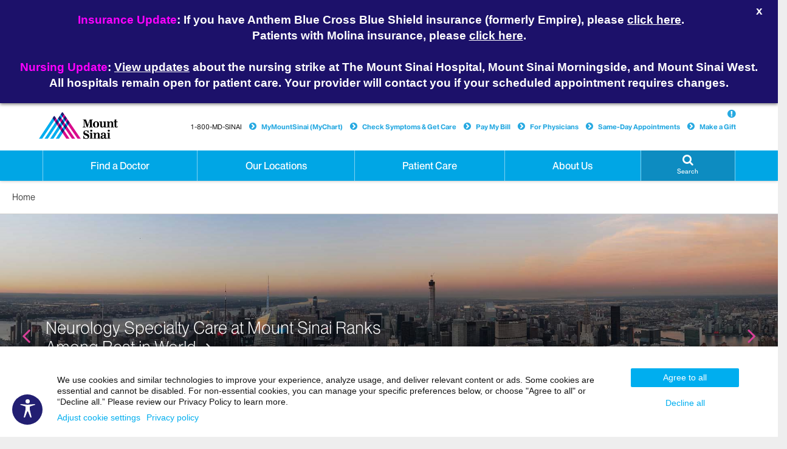

--- FILE ---
content_type: text/html;charset=UTF-8
request_url: https://www.mountsinai.org/care/neurology
body_size: 33344
content:








<!DOCTYPE html>




























  
  


<html lang="en-US">
    <head>

        
<script type="text/javascript">(window.NREUM||(NREUM={})).init={ajax:{deny_list:["bam.nr-data.net"]},feature_flags:["soft_nav"]};(window.NREUM||(NREUM={})).loader_config={licenseKey:"a6b76958a6",applicationID:"745399268",browserID:"745414157"};;/*! For license information please see nr-loader-rum-1.308.0.min.js.LICENSE.txt */
(()=>{var e,t,r={163:(e,t,r)=>{"use strict";r.d(t,{j:()=>E});var n=r(384),i=r(1741);var a=r(2555);r(860).K7.genericEvents;const s="experimental.resources",o="register",c=e=>{if(!e||"string"!=typeof e)return!1;try{document.createDocumentFragment().querySelector(e)}catch{return!1}return!0};var d=r(2614),u=r(944),l=r(8122);const f="[data-nr-mask]",g=e=>(0,l.a)(e,(()=>{const e={feature_flags:[],experimental:{allow_registered_children:!1,resources:!1},mask_selector:"*",block_selector:"[data-nr-block]",mask_input_options:{color:!1,date:!1,"datetime-local":!1,email:!1,month:!1,number:!1,range:!1,search:!1,tel:!1,text:!1,time:!1,url:!1,week:!1,textarea:!1,select:!1,password:!0}};return{ajax:{deny_list:void 0,block_internal:!0,enabled:!0,autoStart:!0},api:{get allow_registered_children(){return e.feature_flags.includes(o)||e.experimental.allow_registered_children},set allow_registered_children(t){e.experimental.allow_registered_children=t},duplicate_registered_data:!1},browser_consent_mode:{enabled:!1},distributed_tracing:{enabled:void 0,exclude_newrelic_header:void 0,cors_use_newrelic_header:void 0,cors_use_tracecontext_headers:void 0,allowed_origins:void 0},get feature_flags(){return e.feature_flags},set feature_flags(t){e.feature_flags=t},generic_events:{enabled:!0,autoStart:!0},harvest:{interval:30},jserrors:{enabled:!0,autoStart:!0},logging:{enabled:!0,autoStart:!0},metrics:{enabled:!0,autoStart:!0},obfuscate:void 0,page_action:{enabled:!0},page_view_event:{enabled:!0,autoStart:!0},page_view_timing:{enabled:!0,autoStart:!0},performance:{capture_marks:!1,capture_measures:!1,capture_detail:!0,resources:{get enabled(){return e.feature_flags.includes(s)||e.experimental.resources},set enabled(t){e.experimental.resources=t},asset_types:[],first_party_domains:[],ignore_newrelic:!0}},privacy:{cookies_enabled:!0},proxy:{assets:void 0,beacon:void 0},session:{expiresMs:d.wk,inactiveMs:d.BB},session_replay:{autoStart:!0,enabled:!1,preload:!1,sampling_rate:10,error_sampling_rate:100,collect_fonts:!1,inline_images:!1,fix_stylesheets:!0,mask_all_inputs:!0,get mask_text_selector(){return e.mask_selector},set mask_text_selector(t){c(t)?e.mask_selector="".concat(t,",").concat(f):""===t||null===t?e.mask_selector=f:(0,u.R)(5,t)},get block_class(){return"nr-block"},get ignore_class(){return"nr-ignore"},get mask_text_class(){return"nr-mask"},get block_selector(){return e.block_selector},set block_selector(t){c(t)?e.block_selector+=",".concat(t):""!==t&&(0,u.R)(6,t)},get mask_input_options(){return e.mask_input_options},set mask_input_options(t){t&&"object"==typeof t?e.mask_input_options={...t,password:!0}:(0,u.R)(7,t)}},session_trace:{enabled:!0,autoStart:!0},soft_navigations:{enabled:!0,autoStart:!0},spa:{enabled:!0,autoStart:!0},ssl:void 0,user_actions:{enabled:!0,elementAttributes:["id","className","tagName","type"]}}})());var p=r(6154),m=r(9324);let h=0;const v={buildEnv:m.F3,distMethod:m.Xs,version:m.xv,originTime:p.WN},b={consented:!1},y={appMetadata:{},get consented(){return this.session?.state?.consent||b.consented},set consented(e){b.consented=e},customTransaction:void 0,denyList:void 0,disabled:!1,harvester:void 0,isolatedBacklog:!1,isRecording:!1,loaderType:void 0,maxBytes:3e4,obfuscator:void 0,onerror:void 0,ptid:void 0,releaseIds:{},session:void 0,timeKeeper:void 0,registeredEntities:[],jsAttributesMetadata:{bytes:0},get harvestCount(){return++h}},_=e=>{const t=(0,l.a)(e,y),r=Object.keys(v).reduce((e,t)=>(e[t]={value:v[t],writable:!1,configurable:!0,enumerable:!0},e),{});return Object.defineProperties(t,r)};var w=r(5701);const x=e=>{const t=e.startsWith("http");e+="/",r.p=t?e:"https://"+e};var R=r(7836),k=r(3241);const A={accountID:void 0,trustKey:void 0,agentID:void 0,licenseKey:void 0,applicationID:void 0,xpid:void 0},S=e=>(0,l.a)(e,A),T=new Set;function E(e,t={},r,s){let{init:o,info:c,loader_config:d,runtime:u={},exposed:l=!0}=t;if(!c){const e=(0,n.pV)();o=e.init,c=e.info,d=e.loader_config}e.init=g(o||{}),e.loader_config=S(d||{}),c.jsAttributes??={},p.bv&&(c.jsAttributes.isWorker=!0),e.info=(0,a.D)(c);const f=e.init,m=[c.beacon,c.errorBeacon];T.has(e.agentIdentifier)||(f.proxy.assets&&(x(f.proxy.assets),m.push(f.proxy.assets)),f.proxy.beacon&&m.push(f.proxy.beacon),e.beacons=[...m],function(e){const t=(0,n.pV)();Object.getOwnPropertyNames(i.W.prototype).forEach(r=>{const n=i.W.prototype[r];if("function"!=typeof n||"constructor"===n)return;let a=t[r];e[r]&&!1!==e.exposed&&"micro-agent"!==e.runtime?.loaderType&&(t[r]=(...t)=>{const n=e[r](...t);return a?a(...t):n})})}(e),(0,n.US)("activatedFeatures",w.B)),u.denyList=[...f.ajax.deny_list||[],...f.ajax.block_internal?m:[]],u.ptid=e.agentIdentifier,u.loaderType=r,e.runtime=_(u),T.has(e.agentIdentifier)||(e.ee=R.ee.get(e.agentIdentifier),e.exposed=l,(0,k.W)({agentIdentifier:e.agentIdentifier,drained:!!w.B?.[e.agentIdentifier],type:"lifecycle",name:"initialize",feature:void 0,data:e.config})),T.add(e.agentIdentifier)}},384:(e,t,r)=>{"use strict";r.d(t,{NT:()=>s,US:()=>u,Zm:()=>o,bQ:()=>d,dV:()=>c,pV:()=>l});var n=r(6154),i=r(1863),a=r(1910);const s={beacon:"bam.nr-data.net",errorBeacon:"bam.nr-data.net"};function o(){return n.gm.NREUM||(n.gm.NREUM={}),void 0===n.gm.newrelic&&(n.gm.newrelic=n.gm.NREUM),n.gm.NREUM}function c(){let e=o();return e.o||(e.o={ST:n.gm.setTimeout,SI:n.gm.setImmediate||n.gm.setInterval,CT:n.gm.clearTimeout,XHR:n.gm.XMLHttpRequest,REQ:n.gm.Request,EV:n.gm.Event,PR:n.gm.Promise,MO:n.gm.MutationObserver,FETCH:n.gm.fetch,WS:n.gm.WebSocket},(0,a.i)(...Object.values(e.o))),e}function d(e,t){let r=o();r.initializedAgents??={},t.initializedAt={ms:(0,i.t)(),date:new Date},r.initializedAgents[e]=t}function u(e,t){o()[e]=t}function l(){return function(){let e=o();const t=e.info||{};e.info={beacon:s.beacon,errorBeacon:s.errorBeacon,...t}}(),function(){let e=o();const t=e.init||{};e.init={...t}}(),c(),function(){let e=o();const t=e.loader_config||{};e.loader_config={...t}}(),o()}},782:(e,t,r)=>{"use strict";r.d(t,{T:()=>n});const n=r(860).K7.pageViewTiming},860:(e,t,r)=>{"use strict";r.d(t,{$J:()=>u,K7:()=>c,P3:()=>d,XX:()=>i,Yy:()=>o,df:()=>a,qY:()=>n,v4:()=>s});const n="events",i="jserrors",a="browser/blobs",s="rum",o="browser/logs",c={ajax:"ajax",genericEvents:"generic_events",jserrors:i,logging:"logging",metrics:"metrics",pageAction:"page_action",pageViewEvent:"page_view_event",pageViewTiming:"page_view_timing",sessionReplay:"session_replay",sessionTrace:"session_trace",softNav:"soft_navigations",spa:"spa"},d={[c.pageViewEvent]:1,[c.pageViewTiming]:2,[c.metrics]:3,[c.jserrors]:4,[c.spa]:5,[c.ajax]:6,[c.sessionTrace]:7,[c.softNav]:8,[c.sessionReplay]:9,[c.logging]:10,[c.genericEvents]:11},u={[c.pageViewEvent]:s,[c.pageViewTiming]:n,[c.ajax]:n,[c.spa]:n,[c.softNav]:n,[c.metrics]:i,[c.jserrors]:i,[c.sessionTrace]:a,[c.sessionReplay]:a,[c.logging]:o,[c.genericEvents]:"ins"}},944:(e,t,r)=>{"use strict";r.d(t,{R:()=>i});var n=r(3241);function i(e,t){"function"==typeof console.debug&&(console.debug("New Relic Warning: https://github.com/newrelic/newrelic-browser-agent/blob/main/docs/warning-codes.md#".concat(e),t),(0,n.W)({agentIdentifier:null,drained:null,type:"data",name:"warn",feature:"warn",data:{code:e,secondary:t}}))}},1687:(e,t,r)=>{"use strict";r.d(t,{Ak:()=>d,Ze:()=>f,x3:()=>u});var n=r(3241),i=r(7836),a=r(3606),s=r(860),o=r(2646);const c={};function d(e,t){const r={staged:!1,priority:s.P3[t]||0};l(e),c[e].get(t)||c[e].set(t,r)}function u(e,t){e&&c[e]&&(c[e].get(t)&&c[e].delete(t),p(e,t,!1),c[e].size&&g(e))}function l(e){if(!e)throw new Error("agentIdentifier required");c[e]||(c[e]=new Map)}function f(e="",t="feature",r=!1){if(l(e),!e||!c[e].get(t)||r)return p(e,t);c[e].get(t).staged=!0,g(e)}function g(e){const t=Array.from(c[e]);t.every(([e,t])=>t.staged)&&(t.sort((e,t)=>e[1].priority-t[1].priority),t.forEach(([t])=>{c[e].delete(t),p(e,t)}))}function p(e,t,r=!0){const s=e?i.ee.get(e):i.ee,c=a.i.handlers;if(!s.aborted&&s.backlog&&c){if((0,n.W)({agentIdentifier:e,type:"lifecycle",name:"drain",feature:t}),r){const e=s.backlog[t],r=c[t];if(r){for(let t=0;e&&t<e.length;++t)m(e[t],r);Object.entries(r).forEach(([e,t])=>{Object.values(t||{}).forEach(t=>{t[0]?.on&&t[0]?.context()instanceof o.y&&t[0].on(e,t[1])})})}}s.isolatedBacklog||delete c[t],s.backlog[t]=null,s.emit("drain-"+t,[])}}function m(e,t){var r=e[1];Object.values(t[r]||{}).forEach(t=>{var r=e[0];if(t[0]===r){var n=t[1],i=e[3],a=e[2];n.apply(i,a)}})}},1738:(e,t,r)=>{"use strict";r.d(t,{U:()=>g,Y:()=>f});var n=r(3241),i=r(9908),a=r(1863),s=r(944),o=r(5701),c=r(3969),d=r(8362),u=r(860),l=r(4261);function f(e,t,r,a){const f=a||r;!f||f[e]&&f[e]!==d.d.prototype[e]||(f[e]=function(){(0,i.p)(c.xV,["API/"+e+"/called"],void 0,u.K7.metrics,r.ee),(0,n.W)({agentIdentifier:r.agentIdentifier,drained:!!o.B?.[r.agentIdentifier],type:"data",name:"api",feature:l.Pl+e,data:{}});try{return t.apply(this,arguments)}catch(e){(0,s.R)(23,e)}})}function g(e,t,r,n,s){const o=e.info;null===r?delete o.jsAttributes[t]:o.jsAttributes[t]=r,(s||null===r)&&(0,i.p)(l.Pl+n,[(0,a.t)(),t,r],void 0,"session",e.ee)}},1741:(e,t,r)=>{"use strict";r.d(t,{W:()=>a});var n=r(944),i=r(4261);class a{#e(e,...t){if(this[e]!==a.prototype[e])return this[e](...t);(0,n.R)(35,e)}addPageAction(e,t){return this.#e(i.hG,e,t)}register(e){return this.#e(i.eY,e)}recordCustomEvent(e,t){return this.#e(i.fF,e,t)}setPageViewName(e,t){return this.#e(i.Fw,e,t)}setCustomAttribute(e,t,r){return this.#e(i.cD,e,t,r)}noticeError(e,t){return this.#e(i.o5,e,t)}setUserId(e,t=!1){return this.#e(i.Dl,e,t)}setApplicationVersion(e){return this.#e(i.nb,e)}setErrorHandler(e){return this.#e(i.bt,e)}addRelease(e,t){return this.#e(i.k6,e,t)}log(e,t){return this.#e(i.$9,e,t)}start(){return this.#e(i.d3)}finished(e){return this.#e(i.BL,e)}recordReplay(){return this.#e(i.CH)}pauseReplay(){return this.#e(i.Tb)}addToTrace(e){return this.#e(i.U2,e)}setCurrentRouteName(e){return this.#e(i.PA,e)}interaction(e){return this.#e(i.dT,e)}wrapLogger(e,t,r){return this.#e(i.Wb,e,t,r)}measure(e,t){return this.#e(i.V1,e,t)}consent(e){return this.#e(i.Pv,e)}}},1863:(e,t,r)=>{"use strict";function n(){return Math.floor(performance.now())}r.d(t,{t:()=>n})},1910:(e,t,r)=>{"use strict";r.d(t,{i:()=>a});var n=r(944);const i=new Map;function a(...e){return e.every(e=>{if(i.has(e))return i.get(e);const t="function"==typeof e?e.toString():"",r=t.includes("[native code]"),a=t.includes("nrWrapper");return r||a||(0,n.R)(64,e?.name||t),i.set(e,r),r})}},2555:(e,t,r)=>{"use strict";r.d(t,{D:()=>o,f:()=>s});var n=r(384),i=r(8122);const a={beacon:n.NT.beacon,errorBeacon:n.NT.errorBeacon,licenseKey:void 0,applicationID:void 0,sa:void 0,queueTime:void 0,applicationTime:void 0,ttGuid:void 0,user:void 0,account:void 0,product:void 0,extra:void 0,jsAttributes:{},userAttributes:void 0,atts:void 0,transactionName:void 0,tNamePlain:void 0};function s(e){try{return!!e.licenseKey&&!!e.errorBeacon&&!!e.applicationID}catch(e){return!1}}const o=e=>(0,i.a)(e,a)},2614:(e,t,r)=>{"use strict";r.d(t,{BB:()=>s,H3:()=>n,g:()=>d,iL:()=>c,tS:()=>o,uh:()=>i,wk:()=>a});const n="NRBA",i="SESSION",a=144e5,s=18e5,o={STARTED:"session-started",PAUSE:"session-pause",RESET:"session-reset",RESUME:"session-resume",UPDATE:"session-update"},c={SAME_TAB:"same-tab",CROSS_TAB:"cross-tab"},d={OFF:0,FULL:1,ERROR:2}},2646:(e,t,r)=>{"use strict";r.d(t,{y:()=>n});class n{constructor(e){this.contextId=e}}},2843:(e,t,r)=>{"use strict";r.d(t,{G:()=>a,u:()=>i});var n=r(3878);function i(e,t=!1,r,i){(0,n.DD)("visibilitychange",function(){if(t)return void("hidden"===document.visibilityState&&e());e(document.visibilityState)},r,i)}function a(e,t,r){(0,n.sp)("pagehide",e,t,r)}},3241:(e,t,r)=>{"use strict";r.d(t,{W:()=>a});var n=r(6154);const i="newrelic";function a(e={}){try{n.gm.dispatchEvent(new CustomEvent(i,{detail:e}))}catch(e){}}},3606:(e,t,r)=>{"use strict";r.d(t,{i:()=>a});var n=r(9908);a.on=s;var i=a.handlers={};function a(e,t,r,a){s(a||n.d,i,e,t,r)}function s(e,t,r,i,a){a||(a="feature"),e||(e=n.d);var s=t[a]=t[a]||{};(s[r]=s[r]||[]).push([e,i])}},3878:(e,t,r)=>{"use strict";function n(e,t){return{capture:e,passive:!1,signal:t}}function i(e,t,r=!1,i){window.addEventListener(e,t,n(r,i))}function a(e,t,r=!1,i){document.addEventListener(e,t,n(r,i))}r.d(t,{DD:()=>a,jT:()=>n,sp:()=>i})},3969:(e,t,r)=>{"use strict";r.d(t,{TZ:()=>n,XG:()=>o,rs:()=>i,xV:()=>s,z_:()=>a});const n=r(860).K7.metrics,i="sm",a="cm",s="storeSupportabilityMetrics",o="storeEventMetrics"},4234:(e,t,r)=>{"use strict";r.d(t,{W:()=>a});var n=r(7836),i=r(1687);class a{constructor(e,t){this.agentIdentifier=e,this.ee=n.ee.get(e),this.featureName=t,this.blocked=!1}deregisterDrain(){(0,i.x3)(this.agentIdentifier,this.featureName)}}},4261:(e,t,r)=>{"use strict";r.d(t,{$9:()=>d,BL:()=>o,CH:()=>g,Dl:()=>_,Fw:()=>y,PA:()=>h,Pl:()=>n,Pv:()=>k,Tb:()=>l,U2:()=>a,V1:()=>R,Wb:()=>x,bt:()=>b,cD:()=>v,d3:()=>w,dT:()=>c,eY:()=>p,fF:()=>f,hG:()=>i,k6:()=>s,nb:()=>m,o5:()=>u});const n="api-",i="addPageAction",a="addToTrace",s="addRelease",o="finished",c="interaction",d="log",u="noticeError",l="pauseReplay",f="recordCustomEvent",g="recordReplay",p="register",m="setApplicationVersion",h="setCurrentRouteName",v="setCustomAttribute",b="setErrorHandler",y="setPageViewName",_="setUserId",w="start",x="wrapLogger",R="measure",k="consent"},5289:(e,t,r)=>{"use strict";r.d(t,{GG:()=>s,Qr:()=>c,sB:()=>o});var n=r(3878),i=r(6389);function a(){return"undefined"==typeof document||"complete"===document.readyState}function s(e,t){if(a())return e();const r=(0,i.J)(e),s=setInterval(()=>{a()&&(clearInterval(s),r())},500);(0,n.sp)("load",r,t)}function o(e){if(a())return e();(0,n.DD)("DOMContentLoaded",e)}function c(e){if(a())return e();(0,n.sp)("popstate",e)}},5607:(e,t,r)=>{"use strict";r.d(t,{W:()=>n});const n=(0,r(9566).bz)()},5701:(e,t,r)=>{"use strict";r.d(t,{B:()=>a,t:()=>s});var n=r(3241);const i=new Set,a={};function s(e,t){const r=t.agentIdentifier;a[r]??={},e&&"object"==typeof e&&(i.has(r)||(t.ee.emit("rumresp",[e]),a[r]=e,i.add(r),(0,n.W)({agentIdentifier:r,loaded:!0,drained:!0,type:"lifecycle",name:"load",feature:void 0,data:e})))}},6154:(e,t,r)=>{"use strict";r.d(t,{OF:()=>c,RI:()=>i,WN:()=>u,bv:()=>a,eN:()=>l,gm:()=>s,mw:()=>o,sb:()=>d});var n=r(1863);const i="undefined"!=typeof window&&!!window.document,a="undefined"!=typeof WorkerGlobalScope&&("undefined"!=typeof self&&self instanceof WorkerGlobalScope&&self.navigator instanceof WorkerNavigator||"undefined"!=typeof globalThis&&globalThis instanceof WorkerGlobalScope&&globalThis.navigator instanceof WorkerNavigator),s=i?window:"undefined"!=typeof WorkerGlobalScope&&("undefined"!=typeof self&&self instanceof WorkerGlobalScope&&self||"undefined"!=typeof globalThis&&globalThis instanceof WorkerGlobalScope&&globalThis),o=Boolean("hidden"===s?.document?.visibilityState),c=/iPad|iPhone|iPod/.test(s.navigator?.userAgent),d=c&&"undefined"==typeof SharedWorker,u=((()=>{const e=s.navigator?.userAgent?.match(/Firefox[/\s](\d+\.\d+)/);Array.isArray(e)&&e.length>=2&&e[1]})(),Date.now()-(0,n.t)()),l=()=>"undefined"!=typeof PerformanceNavigationTiming&&s?.performance?.getEntriesByType("navigation")?.[0]?.responseStart},6389:(e,t,r)=>{"use strict";function n(e,t=500,r={}){const n=r?.leading||!1;let i;return(...r)=>{n&&void 0===i&&(e.apply(this,r),i=setTimeout(()=>{i=clearTimeout(i)},t)),n||(clearTimeout(i),i=setTimeout(()=>{e.apply(this,r)},t))}}function i(e){let t=!1;return(...r)=>{t||(t=!0,e.apply(this,r))}}r.d(t,{J:()=>i,s:()=>n})},6630:(e,t,r)=>{"use strict";r.d(t,{T:()=>n});const n=r(860).K7.pageViewEvent},7699:(e,t,r)=>{"use strict";r.d(t,{It:()=>a,KC:()=>o,No:()=>i,qh:()=>s});var n=r(860);const i=16e3,a=1e6,s="SESSION_ERROR",o={[n.K7.logging]:!0,[n.K7.genericEvents]:!1,[n.K7.jserrors]:!1,[n.K7.ajax]:!1}},7836:(e,t,r)=>{"use strict";r.d(t,{P:()=>o,ee:()=>c});var n=r(384),i=r(8990),a=r(2646),s=r(5607);const o="nr@context:".concat(s.W),c=function e(t,r){var n={},s={},u={},l=!1;try{l=16===r.length&&d.initializedAgents?.[r]?.runtime.isolatedBacklog}catch(e){}var f={on:p,addEventListener:p,removeEventListener:function(e,t){var r=n[e];if(!r)return;for(var i=0;i<r.length;i++)r[i]===t&&r.splice(i,1)},emit:function(e,r,n,i,a){!1!==a&&(a=!0);if(c.aborted&&!i)return;t&&a&&t.emit(e,r,n);var o=g(n);m(e).forEach(e=>{e.apply(o,r)});var d=v()[s[e]];d&&d.push([f,e,r,o]);return o},get:h,listeners:m,context:g,buffer:function(e,t){const r=v();if(t=t||"feature",f.aborted)return;Object.entries(e||{}).forEach(([e,n])=>{s[n]=t,t in r||(r[t]=[])})},abort:function(){f._aborted=!0,Object.keys(f.backlog).forEach(e=>{delete f.backlog[e]})},isBuffering:function(e){return!!v()[s[e]]},debugId:r,backlog:l?{}:t&&"object"==typeof t.backlog?t.backlog:{},isolatedBacklog:l};return Object.defineProperty(f,"aborted",{get:()=>{let e=f._aborted||!1;return e||(t&&(e=t.aborted),e)}}),f;function g(e){return e&&e instanceof a.y?e:e?(0,i.I)(e,o,()=>new a.y(o)):new a.y(o)}function p(e,t){n[e]=m(e).concat(t)}function m(e){return n[e]||[]}function h(t){return u[t]=u[t]||e(f,t)}function v(){return f.backlog}}(void 0,"globalEE"),d=(0,n.Zm)();d.ee||(d.ee=c)},8122:(e,t,r)=>{"use strict";r.d(t,{a:()=>i});var n=r(944);function i(e,t){try{if(!e||"object"!=typeof e)return(0,n.R)(3);if(!t||"object"!=typeof t)return(0,n.R)(4);const r=Object.create(Object.getPrototypeOf(t),Object.getOwnPropertyDescriptors(t)),a=0===Object.keys(r).length?e:r;for(let s in a)if(void 0!==e[s])try{if(null===e[s]){r[s]=null;continue}Array.isArray(e[s])&&Array.isArray(t[s])?r[s]=Array.from(new Set([...e[s],...t[s]])):"object"==typeof e[s]&&"object"==typeof t[s]?r[s]=i(e[s],t[s]):r[s]=e[s]}catch(e){r[s]||(0,n.R)(1,e)}return r}catch(e){(0,n.R)(2,e)}}},8362:(e,t,r)=>{"use strict";r.d(t,{d:()=>a});var n=r(9566),i=r(1741);class a extends i.W{agentIdentifier=(0,n.LA)(16)}},8374:(e,t,r)=>{r.nc=(()=>{try{return document?.currentScript?.nonce}catch(e){}return""})()},8990:(e,t,r)=>{"use strict";r.d(t,{I:()=>i});var n=Object.prototype.hasOwnProperty;function i(e,t,r){if(n.call(e,t))return e[t];var i=r();if(Object.defineProperty&&Object.keys)try{return Object.defineProperty(e,t,{value:i,writable:!0,enumerable:!1}),i}catch(e){}return e[t]=i,i}},9324:(e,t,r)=>{"use strict";r.d(t,{F3:()=>i,Xs:()=>a,xv:()=>n});const n="1.308.0",i="PROD",a="CDN"},9566:(e,t,r)=>{"use strict";r.d(t,{LA:()=>o,bz:()=>s});var n=r(6154);const i="xxxxxxxx-xxxx-4xxx-yxxx-xxxxxxxxxxxx";function a(e,t){return e?15&e[t]:16*Math.random()|0}function s(){const e=n.gm?.crypto||n.gm?.msCrypto;let t,r=0;return e&&e.getRandomValues&&(t=e.getRandomValues(new Uint8Array(30))),i.split("").map(e=>"x"===e?a(t,r++).toString(16):"y"===e?(3&a()|8).toString(16):e).join("")}function o(e){const t=n.gm?.crypto||n.gm?.msCrypto;let r,i=0;t&&t.getRandomValues&&(r=t.getRandomValues(new Uint8Array(e)));const s=[];for(var o=0;o<e;o++)s.push(a(r,i++).toString(16));return s.join("")}},9908:(e,t,r)=>{"use strict";r.d(t,{d:()=>n,p:()=>i});var n=r(7836).ee.get("handle");function i(e,t,r,i,a){a?(a.buffer([e],i),a.emit(e,t,r)):(n.buffer([e],i),n.emit(e,t,r))}}},n={};function i(e){var t=n[e];if(void 0!==t)return t.exports;var a=n[e]={exports:{}};return r[e](a,a.exports,i),a.exports}i.m=r,i.d=(e,t)=>{for(var r in t)i.o(t,r)&&!i.o(e,r)&&Object.defineProperty(e,r,{enumerable:!0,get:t[r]})},i.f={},i.e=e=>Promise.all(Object.keys(i.f).reduce((t,r)=>(i.f[r](e,t),t),[])),i.u=e=>"nr-rum-1.308.0.min.js",i.o=(e,t)=>Object.prototype.hasOwnProperty.call(e,t),e={},t="NRBA-1.308.0.PROD:",i.l=(r,n,a,s)=>{if(e[r])e[r].push(n);else{var o,c;if(void 0!==a)for(var d=document.getElementsByTagName("script"),u=0;u<d.length;u++){var l=d[u];if(l.getAttribute("src")==r||l.getAttribute("data-webpack")==t+a){o=l;break}}if(!o){c=!0;var f={296:"sha512-+MIMDsOcckGXa1EdWHqFNv7P+JUkd5kQwCBr3KE6uCvnsBNUrdSt4a/3/L4j4TxtnaMNjHpza2/erNQbpacJQA=="};(o=document.createElement("script")).charset="utf-8",i.nc&&o.setAttribute("nonce",i.nc),o.setAttribute("data-webpack",t+a),o.src=r,0!==o.src.indexOf(window.location.origin+"/")&&(o.crossOrigin="anonymous"),f[s]&&(o.integrity=f[s])}e[r]=[n];var g=(t,n)=>{o.onerror=o.onload=null,clearTimeout(p);var i=e[r];if(delete e[r],o.parentNode&&o.parentNode.removeChild(o),i&&i.forEach(e=>e(n)),t)return t(n)},p=setTimeout(g.bind(null,void 0,{type:"timeout",target:o}),12e4);o.onerror=g.bind(null,o.onerror),o.onload=g.bind(null,o.onload),c&&document.head.appendChild(o)}},i.r=e=>{"undefined"!=typeof Symbol&&Symbol.toStringTag&&Object.defineProperty(e,Symbol.toStringTag,{value:"Module"}),Object.defineProperty(e,"__esModule",{value:!0})},i.p="https://js-agent.newrelic.com/",(()=>{var e={374:0,840:0};i.f.j=(t,r)=>{var n=i.o(e,t)?e[t]:void 0;if(0!==n)if(n)r.push(n[2]);else{var a=new Promise((r,i)=>n=e[t]=[r,i]);r.push(n[2]=a);var s=i.p+i.u(t),o=new Error;i.l(s,r=>{if(i.o(e,t)&&(0!==(n=e[t])&&(e[t]=void 0),n)){var a=r&&("load"===r.type?"missing":r.type),s=r&&r.target&&r.target.src;o.message="Loading chunk "+t+" failed: ("+a+": "+s+")",o.name="ChunkLoadError",o.type=a,o.request=s,n[1](o)}},"chunk-"+t,t)}};var t=(t,r)=>{var n,a,[s,o,c]=r,d=0;if(s.some(t=>0!==e[t])){for(n in o)i.o(o,n)&&(i.m[n]=o[n]);if(c)c(i)}for(t&&t(r);d<s.length;d++)a=s[d],i.o(e,a)&&e[a]&&e[a][0](),e[a]=0},r=self["webpackChunk:NRBA-1.308.0.PROD"]=self["webpackChunk:NRBA-1.308.0.PROD"]||[];r.forEach(t.bind(null,0)),r.push=t.bind(null,r.push.bind(r))})(),(()=>{"use strict";i(8374);var e=i(8362),t=i(860);const r=Object.values(t.K7);var n=i(163);var a=i(9908),s=i(1863),o=i(4261),c=i(1738);var d=i(1687),u=i(4234),l=i(5289),f=i(6154),g=i(944),p=i(384);const m=e=>f.RI&&!0===e?.privacy.cookies_enabled;function h(e){return!!(0,p.dV)().o.MO&&m(e)&&!0===e?.session_trace.enabled}var v=i(6389),b=i(7699);class y extends u.W{constructor(e,t){super(e.agentIdentifier,t),this.agentRef=e,this.abortHandler=void 0,this.featAggregate=void 0,this.loadedSuccessfully=void 0,this.onAggregateImported=new Promise(e=>{this.loadedSuccessfully=e}),this.deferred=Promise.resolve(),!1===e.init[this.featureName].autoStart?this.deferred=new Promise((t,r)=>{this.ee.on("manual-start-all",(0,v.J)(()=>{(0,d.Ak)(e.agentIdentifier,this.featureName),t()}))}):(0,d.Ak)(e.agentIdentifier,t)}importAggregator(e,t,r={}){if(this.featAggregate)return;const n=async()=>{let n;await this.deferred;try{if(m(e.init)){const{setupAgentSession:t}=await i.e(296).then(i.bind(i,3305));n=t(e)}}catch(e){(0,g.R)(20,e),this.ee.emit("internal-error",[e]),(0,a.p)(b.qh,[e],void 0,this.featureName,this.ee)}try{if(!this.#t(this.featureName,n,e.init))return(0,d.Ze)(this.agentIdentifier,this.featureName),void this.loadedSuccessfully(!1);const{Aggregate:i}=await t();this.featAggregate=new i(e,r),e.runtime.harvester.initializedAggregates.push(this.featAggregate),this.loadedSuccessfully(!0)}catch(e){(0,g.R)(34,e),this.abortHandler?.(),(0,d.Ze)(this.agentIdentifier,this.featureName,!0),this.loadedSuccessfully(!1),this.ee&&this.ee.abort()}};f.RI?(0,l.GG)(()=>n(),!0):n()}#t(e,r,n){if(this.blocked)return!1;switch(e){case t.K7.sessionReplay:return h(n)&&!!r;case t.K7.sessionTrace:return!!r;default:return!0}}}var _=i(6630),w=i(2614),x=i(3241);class R extends y{static featureName=_.T;constructor(e){var t;super(e,_.T),this.setupInspectionEvents(e.agentIdentifier),t=e,(0,c.Y)(o.Fw,function(e,r){"string"==typeof e&&("/"!==e.charAt(0)&&(e="/"+e),t.runtime.customTransaction=(r||"http://custom.transaction")+e,(0,a.p)(o.Pl+o.Fw,[(0,s.t)()],void 0,void 0,t.ee))},t),this.importAggregator(e,()=>i.e(296).then(i.bind(i,3943)))}setupInspectionEvents(e){const t=(t,r)=>{t&&(0,x.W)({agentIdentifier:e,timeStamp:t.timeStamp,loaded:"complete"===t.target.readyState,type:"window",name:r,data:t.target.location+""})};(0,l.sB)(e=>{t(e,"DOMContentLoaded")}),(0,l.GG)(e=>{t(e,"load")}),(0,l.Qr)(e=>{t(e,"navigate")}),this.ee.on(w.tS.UPDATE,(t,r)=>{(0,x.W)({agentIdentifier:e,type:"lifecycle",name:"session",data:r})})}}class k extends e.d{constructor(e){var t;(super(),f.gm)?(this.features={},(0,p.bQ)(this.agentIdentifier,this),this.desiredFeatures=new Set(e.features||[]),this.desiredFeatures.add(R),(0,n.j)(this,e,e.loaderType||"agent"),t=this,(0,c.Y)(o.cD,function(e,r,n=!1){if("string"==typeof e){if(["string","number","boolean"].includes(typeof r)||null===r)return(0,c.U)(t,e,r,o.cD,n);(0,g.R)(40,typeof r)}else(0,g.R)(39,typeof e)},t),function(e){(0,c.Y)(o.Dl,function(t,r=!1){if("string"!=typeof t&&null!==t)return void(0,g.R)(41,typeof t);const n=e.info.jsAttributes["enduser.id"];r&&null!=n&&n!==t?(0,a.p)(o.Pl+"setUserIdAndResetSession",[t],void 0,"session",e.ee):(0,c.U)(e,"enduser.id",t,o.Dl,!0)},e)}(this),function(e){(0,c.Y)(o.nb,function(t){if("string"==typeof t||null===t)return(0,c.U)(e,"application.version",t,o.nb,!1);(0,g.R)(42,typeof t)},e)}(this),function(e){(0,c.Y)(o.d3,function(){e.ee.emit("manual-start-all")},e)}(this),function(e){(0,c.Y)(o.Pv,function(t=!0){if("boolean"==typeof t){if((0,a.p)(o.Pl+o.Pv,[t],void 0,"session",e.ee),e.runtime.consented=t,t){const t=e.features.page_view_event;t.onAggregateImported.then(e=>{const r=t.featAggregate;e&&!r.sentRum&&r.sendRum()})}}else(0,g.R)(65,typeof t)},e)}(this),this.run()):(0,g.R)(21)}get config(){return{info:this.info,init:this.init,loader_config:this.loader_config,runtime:this.runtime}}get api(){return this}run(){try{const e=function(e){const t={};return r.forEach(r=>{t[r]=!!e[r]?.enabled}),t}(this.init),n=[...this.desiredFeatures];n.sort((e,r)=>t.P3[e.featureName]-t.P3[r.featureName]),n.forEach(r=>{if(!e[r.featureName]&&r.featureName!==t.K7.pageViewEvent)return;if(r.featureName===t.K7.spa)return void(0,g.R)(67);const n=function(e){switch(e){case t.K7.ajax:return[t.K7.jserrors];case t.K7.sessionTrace:return[t.K7.ajax,t.K7.pageViewEvent];case t.K7.sessionReplay:return[t.K7.sessionTrace];case t.K7.pageViewTiming:return[t.K7.pageViewEvent];default:return[]}}(r.featureName).filter(e=>!(e in this.features));n.length>0&&(0,g.R)(36,{targetFeature:r.featureName,missingDependencies:n}),this.features[r.featureName]=new r(this)})}catch(e){(0,g.R)(22,e);for(const e in this.features)this.features[e].abortHandler?.();const t=(0,p.Zm)();delete t.initializedAgents[this.agentIdentifier]?.features,delete this.sharedAggregator;return t.ee.get(this.agentIdentifier).abort(),!1}}}var A=i(2843),S=i(782);class T extends y{static featureName=S.T;constructor(e){super(e,S.T),f.RI&&((0,A.u)(()=>(0,a.p)("docHidden",[(0,s.t)()],void 0,S.T,this.ee),!0),(0,A.G)(()=>(0,a.p)("winPagehide",[(0,s.t)()],void 0,S.T,this.ee)),this.importAggregator(e,()=>i.e(296).then(i.bind(i,2117))))}}var E=i(3969);class I extends y{static featureName=E.TZ;constructor(e){super(e,E.TZ),f.RI&&document.addEventListener("securitypolicyviolation",e=>{(0,a.p)(E.xV,["Generic/CSPViolation/Detected"],void 0,this.featureName,this.ee)}),this.importAggregator(e,()=>i.e(296).then(i.bind(i,9623)))}}new k({features:[R,T,I],loaderType:"lite"})})()})();</script><script type="text/javascript" id="User1st_Snippet">
          var u1stConfiguration = {
            accessibilityBtn: {
              useMy: 'u1st-accessibility-button',
              useMyClass: 'u1st-aria-btn'
            },
            desktop: {
              button: {
                showTitle: true
              }
            },
            mobile: {
              button: {
                showTitle: true
              }
            }
          }
          var script = document.createElement("script");
          script.id = "User1st_Switcher";
          script.src = "https://ufe.user1st.info/content/frontend.prod.js";
          var documentPosition = document.head || document.documentElement;
          documentPosition.insertAdjacentElement("afterbegin", script);
        </script>

        <style>
          button#u1st-accessibility-button, button.u1st-aria-btn {
            background: #221F72 !important;
            background-color: #221F72 !important;
          }
        </style>

        <meta charset="UTF-8">
        <meta http-equiv="X-UA-Compatible" content="IE=edge,chrome=1">
        <meta name="viewport" content="width=device-width, initial-scale=1, minimum-scale=1, maximum-scale=1, user-scalable=no">
        

        
        

        

        <link rel="stylesheet" type="text/css" href="https://assets.sitescdn.net/answers/dev/dev-iife/answers.css?v=1764862453198build_mshealth=2870" />
        <script src="https://assets.sitescdn.net/answers/v1.4.2/answerstemplates-iife.compiled.min.js?v=1764862453198build_mshealth=2870"></script>

        <script src="https://ajax.googleapis.com/ajax/libs/jquery/2.2.0/jquery.min.js"></script>
        <script type="text/javascript" src="/mshealth/themes/default/scripts/libraries/jquery-ui.min.js?v=1764862453198&build_mshealth=2870"></script>
        <script type="text/javascript" src="https://cdnjs.cloudflare.com/ajax/libs/twitter-bootstrap/3.3.5/js/bootstrap.min.js"></script>
        <script type="text/javascript" src="https://cdnjs.cloudflare.com/ajax/libs/handlebars.js/4.7.8/handlebars.min.js"></script>
        <script type="text/javascript" src="/mshealth/themes/default/scripts/responsive-table.js?v=1764862453198&build_mshealth=2870"></script>
        <script type="text/javascript" src="/mshealth/themes/default/scripts/libraries/jquery.dotdotdot.js?v=1764862453198&build_mshealth=2870"></script>
        <script type="text/javascript" src="/mshealth/themes/default/scripts/libraries/typeahead.js?v=1764862453198&build_mshealth=2870"></script>
        <script type="text/javascript" src="/mshealth/themes/default/scripts/libraries/bootstrap-typeahead.min.js?v=1764862453198&build_mshealth=2870"></script>
        <script type="text/javascript" src="/mshealth/themes/default/scripts/dsmGlobal.js?v=1764862453198build_mshealth=2870"></script>
        <script type="text/javascript" src="/mshealth/themes/default/scripts/socialmedia-wall.js?v=1764862453198build_mshealth=2870"></script>
        <script type="text/javascript" src="/mshealth/themes/default/scripts/epic/waittime.js?v=1764862453198build_mshealth=2870"></script>

        <!-- Google translator -->
        <script type="text/javascript" src="//translate.google.com/translate_a/element.js?cb=googleTranslateElementInit"></script>
        <script type="text/javascript">
			function googleTranslateElementInit() {
			  new google.translate.TranslateElement({pageLanguage: 'en'}, 'google_translate_element');
			}
		</script>

        
        

        <script src="https://assets.sitescdn.net/answers/dev/dev-iife/answers.js?v=1764862453198build_mshealth=2870" onload="ANSWERS.domReady(initAnswers)" async defer></script>
         <!-- Add Pingdom Code here -->
        <script>
                var _prum = [['id', '56facb39abe53d4d2c361d38'],
             ['mark', 'firstbyte', (new Date()).getTime()]];
                (function() {
                          var s = document.getElementsByTagName('script')[0]
                          , p = document.createElement('script');
                          p.async = 'async';
                          p.src = '//rum-static.pingdom.net/prum.min.js';
                s.parentNode.insertBefore(p, s);
                })();
        </script>
        <!-- End Pingdom Code -->

	

        <link href="/mshealth/themes/default/styles/owl-carousel.css?v=1764862453198build_mshealth=2870" rel="stylesheet" type="text/css" />
        
        <link rel="stylesheet" href="/mshealth/themes/default/styles/fonts.css?v=1764862453198&build_mshealth=2870">
        <script type="text/javascript">
			var MTIProjectId='dce02f95-1b56-4a71-b18f-24a3c33952da';
			 (function() {
			        var mtiTracking = document.createElement('script');
			        mtiTracking.type='text/javascript';
			        mtiTracking.async='true';
			         mtiTracking.src='/mshealth/themes/default/scripts/mtiFontTrackingCode.js?v=1764862453198&build_mshealth=2870';
			        (document.getElementsByTagName('head')[0]||document.getElementsByTagName('body')[0]).appendChild( mtiTracking );
			   })();
		</script>
     	








    
        <link href="/mshealth/themes/default/styles/vendor.css" rel="stylesheet" type="text/css" />
    
                

        
        

        <link rel="stylesheet" href="/mshealth/themes/default/styles/style.css?v=1764862453198build_mshealth=2870">
        <link rel="stylesheet" href="/mshealth/themes/default/styles/override.css?v=1764862453198build_mshealth=2870">
        
        
        

    
    




   











<title>Neurology Services NYC |  Mount Sinai - New York</title>


	
	
		<!-- indexable -->
	

<meta property="og:description" CONTENT="Mount Sinai's Neurology Services, ranked among the top hospitals for Neurology by U.S. News & World Report. Treats conditions of the brain and nervous system.
">
<meta name="description" CONTENT="Mount Sinai's Neurology Services, ranked among the top hospitals for Neurology by U.S. News & World Report. Treats conditions of the brain and nervous system.
">
<meta property="og:url" CONTENT="https://www.mountsinai.org/care/neurology">
<meta property="og:image" CONTENT="https://www.mountsinai.org/mshealth/themes/default/media/images/logo-color.png">
<meta property="og:site_name" CONTENT="Mount Sinai Health System">
<meta property="og:type" CONTENT="website">

<meta name="twitter:card" content="summary" />
<meta name="twitter:site" content="@MountSinaiNYC" />
<meta name="twitter:title" content="Neurology Services NYC" />
<meta name="twitter:description" content="Mount Sinai's Neurology Services, ranked among the top hospitals for Neurology by U.S. News & World Report. Treats conditions of the brain and nervous system.
" />
<meta name="twitter:image" content="https://www.mountsinai.org/mshealth/themes/default/media/images/logo-color.png" />
    <!-- Penrod Web Tracking -->
    <script async src="https://cdn.penrod.co/scripts/Penrod.HCWT-min.js"
            onload="Penrod.HCWT.init('https://tag.mountsinai.org/')">
    </script>

<script>(window.BOOMR_mq=window.BOOMR_mq||[]).push(["addVar",{"rua.upush":"false","rua.cpush":"true","rua.upre":"false","rua.cpre":"true","rua.uprl":"false","rua.cprl":"false","rua.cprf":"false","rua.trans":"SJ-19f39c4d-1746-4a71-9f2f-f90e9d0d4b04","rua.cook":"false","rua.ims":"false","rua.ufprl":"false","rua.cfprl":"true","rua.isuxp":"false","rua.texp":"norulematch","rua.ceh":"false","rua.ueh":"false","rua.ieh.st":"0"}]);</script>
                              <script>!function(a){var e="https://s.go-mpulse.net/boomerang/",t="addEventListener";if("False"=="True")a.BOOMR_config=a.BOOMR_config||{},a.BOOMR_config.PageParams=a.BOOMR_config.PageParams||{},a.BOOMR_config.PageParams.pci=!0,e="https://s2.go-mpulse.net/boomerang/";if(window.BOOMR_API_key="BFBHG-C2X3N-GCWAN-UMPXK-HSX6S",function(){function n(e){a.BOOMR_onload=e&&e.timeStamp||(new Date).getTime()}if(!a.BOOMR||!a.BOOMR.version&&!a.BOOMR.snippetExecuted){a.BOOMR=a.BOOMR||{},a.BOOMR.snippetExecuted=!0;var i,_,o,r=document.createElement("iframe");if(a[t])a[t]("load",n,!1);else if(a.attachEvent)a.attachEvent("onload",n);r.src="javascript:void(0)",r.title="",r.role="presentation",(r.frameElement||r).style.cssText="width:0;height:0;border:0;display:none;",o=document.getElementsByTagName("script")[0],o.parentNode.insertBefore(r,o);try{_=r.contentWindow.document}catch(O){i=document.domain,r.src="javascript:var d=document.open();d.domain='"+i+"';void(0);",_=r.contentWindow.document}_.open()._l=function(){var a=this.createElement("script");if(i)this.domain=i;a.id="boomr-if-as",a.src=e+"BFBHG-C2X3N-GCWAN-UMPXK-HSX6S",BOOMR_lstart=(new Date).getTime(),this.body.appendChild(a)},_.write("<bo"+'dy onload="document._l();">'),_.close()}}(),"".length>0)if(a&&"performance"in a&&a.performance&&"function"==typeof a.performance.setResourceTimingBufferSize)a.performance.setResourceTimingBufferSize();!function(){if(BOOMR=a.BOOMR||{},BOOMR.plugins=BOOMR.plugins||{},!BOOMR.plugins.AK){var e="true"=="true"?1:0,t="",n="clr2d7axhuusg2lpbcbq-f-9afdbb05b-clientnsv4-s.akamaihd.net",i="false"=="true"?2:1,_={"ak.v":"39","ak.cp":"695539","ak.ai":parseInt("479950",10),"ak.ol":"0","ak.cr":8,"ak.ipv":4,"ak.proto":"h2","ak.rid":"2058a884","ak.r":45721,"ak.a2":e,"ak.m":"x","ak.n":"essl","ak.bpcip":"18.227.161.0","ak.cport":54352,"ak.gh":"23.33.25.23","ak.quicv":"","ak.tlsv":"tls1.3","ak.0rtt":"","ak.0rtt.ed":"","ak.csrc":"-","ak.acc":"","ak.t":"1768884355","ak.ak":"hOBiQwZUYzCg5VSAfCLimQ==49M8RpI8izQ0ssSGvRTuy3pTPAeQfeGndvJRr3eM0letTaYTu0NUpYhl7CBAyA1WGm/m9uoKr5FmiOen4cK6rvA/[base64]/OzHJMk3Ea4dOnAg1gwC2Ib+0r+hA5L7hECBkijgA=","ak.pv":"65","ak.dpoabenc":"","ak.tf":i};if(""!==t)_["ak.ruds"]=t;var o={i:!1,av:function(e){var t="http.initiator";if(e&&(!e[t]||"spa_hard"===e[t]))_["ak.feo"]=void 0!==a.aFeoApplied?1:0,BOOMR.addVar(_)},rv:function(){var a=["ak.bpcip","ak.cport","ak.cr","ak.csrc","ak.gh","ak.ipv","ak.m","ak.n","ak.ol","ak.proto","ak.quicv","ak.tlsv","ak.0rtt","ak.0rtt.ed","ak.r","ak.acc","ak.t","ak.tf"];BOOMR.removeVar(a)}};BOOMR.plugins.AK={akVars:_,akDNSPreFetchDomain:n,init:function(){if(!o.i){var a=BOOMR.subscribe;a("before_beacon",o.av,null,null),a("onbeacon",o.rv,null,null),o.i=!0}return this},is_complete:function(){return!0}}}}()}(window);</script></head>
<body class="serviceAreaLanding" data-site="mshealth"> 
<!-- Google Tag Manager -->

  
  
        <!-- V4 Universal Container GTM -->
      <noscript><iframe src="//www.googletagmanager.com/ns.html?id=GTM-5Z94L8"
                  height="0" width="0" style="display:none;visibility:hidden"></iframe></noscript>
<script>(function(w,d,s,l,i){w[l]=w[l]||[];w[l].push(
        {'gtm.start': new Date().getTime(),event:'gtm.js'}
);var f=d.getElementsByTagName(s)[0],
        j=d.createElement(s),dl=l!='dataLayer'?'&l='+l:'';j.async=true;j.src=
        '//www.googletagmanager.com/gtm.js?id='+i+dl;f.parentNode.insertBefore(j,f);
})(window,document,'script','dataLayer','GTM-5Z94L8');</script>
		<!-- Piwik container -->
		<script type="text/javascript">
			(function(window, document, dataLayerName, id) {
			window[dataLayerName]=window[dataLayerName]||[],window[dataLayerName].push({start:(new Date).getTime(),event:"stg.start"});var scripts=document.getElementsByTagName('script')[0],tags=document.createElement('script');
			function stgCreateCookie(a,b,c){var d="";if(c){var e=new Date;e.setTime(e.getTime()+24*c*60*60*1e3),d="; expires="+e.toUTCString()}document.cookie=a+"="+b+d+"; path=/"}
			var isStgDebug=(window.location.href.match("stg_debug")||document.cookie.match("stg_debug"))&&!window.location.href.match("stg_disable_debug");stgCreateCookie("stg_debug",isStgDebug?1:"",isStgDebug?14:-1);
			var qP=[];dataLayerName!=="dataLayer"&&qP.push("data_layer_name="+dataLayerName),isStgDebug&&qP.push("stg_debug");var qPString=qP.length>0?("?"+qP.join("&")):"";
			tags.async=!0,tags.src="https://mountsinai.containers.piwik.pro/"+id+".js"+qPString,scripts.parentNode.insertBefore(tags,scripts);
			!function(a,n,i){a[n]=a[n]||{};for(var c=0;c<i.length;c++)!function(i){a[n][i]=a[n][i]||{},a[n][i].api=a[n][i].api||function(){var a=[].slice.call(arguments,0);"string"==typeof a[0]&&window[dataLayerName].push({event:n+"."+i+":"+a[0],parameters:[].slice.call(arguments,1)})}}(i[c])}(window,"ppms",["tm","cm"]);
			})(window, document, 'dataLayer', 'a27d2fb5-8255-4f15-94c7-cd1f4ffb0436');
		</script>
		<!-- end of piwik container -->
  

<!-- End Google Tag Manager -->

 
<script src="https://mountsinaiassetsbucket.s3.us-west-1.amazonaws.com/unifiedORGscript.js"></script>
    






<script id="appointmentDlg" type="text/x-handlebars-template">
    <div class="modal faceted dynamic fad-raazdoc-modal fad-raazdoc-modal--profile">
        <div class="modal-dialog">
            <div class="modal-content">
                <div class="modal-header">
                    <div class="row">
                        <div class="col-xs-10">
                            <h4 id="facetedLabel" class="modal-title">Request an appointment with {{fullName}}{{#if degree}}, {{degree}}{{/if}}</h4>
                        </div>
                        <div class="col-xs-2">
                            <a data-dismiss="modal" aria-label="Close" class="close pull-right">close<span aria-hidden="true">×</span></a>
                        </div>
                    </div>
                    <div class="row">
                        <div class="col-xs-12"></div>
                    </div>
                </div>
                <div class="modal-body">
                    <div>
						{{#if isConsumerDigitalEnabled}}
							<a href="/profiles/{{furl}}#schedule" onclick="_gaq.push(['_trackEvent', 'FAD', 'MAA', 'ZocDoc'])" class="zd-plugin zocdoc btn btn-large btn-pink btn-action visible-md-inline-block visible-lg-inline-block"><i class="fa fa-clock-o"></i> Schedule an Appointment</a>
                            <a href="/profiles/{{furl}}#schedule" onclick="_gaq.push(['_trackEvent', 'FAD', 'MAA', 'ZocDoc'])" class="btn btn-large btn-pink btn-action hidden-md hidden-lg" ><i class="fa fa-clock-o"></i> Schedule an Appointment</a>
                        {{else if zocdocId}}
                            <a href="/profiles/{{furl}}#schedule" onclick="_gaq.push(['_trackEvent', 'FAD', 'MAA', 'ZocDoc'])" class="zd-plugin zocdoc btn btn-large btn-pink btn-action visible-md-inline-block visible-lg-inline-block"><i class="fa fa-clock-o"></i> Schedule an Appointment</a>
                            <a href="/profiles/{{furl}}#schedule" onclick="_gaq.push(['_trackEvent', 'FAD', 'MAA', 'ZocDoc'])" class="btn btn-large btn-pink btn-action hidden-md hidden-lg" ><i class="fa fa-clock-o"></i> Schedule an Appointment</a>
                        {{else}}
                        <h4>Appointments for {{fullName}} can be made at the following {{{pluralize patientOffices 'location'}}}:</h4>
                        <ul class="modal-cta-list">
                            {{#each patientOffices}}
								{{#if isConsumerDigitalEnabled}}
									 <a href="/profiles/{{furl}}#schedule" onclick="_gaq.push(['_trackEvent', 'FAD', 'MAA', 'ZocDoc'])" class="zd-plugin zocdoc btn btn-large btn-pink btn-action visible-md-inline-block visible-lg-inline-block"><i class="fa fa-clock-o"></i> Schedule an Appointment</a>
                                     <a href="/profiles/{{furl}}#schedule" onclick="_gaq.push(['_trackEvent', 'FAD', 'MAA', 'ZocDoc'])" class="btn btn-large btn-pink btn-action hidden-md hidden-lg fad-raazdoc-modal-btn--sap" ><i class="fa fa-clock-o"></i> Schedule an Appointment</a>
                                {{else if isZocdocEnabled}}
                                    <li class="appointment-modal-addr">
                                        <div>
                                            {{#if description}}{{description}}<br/>{{/if}}
                                            {{#if address1}}{{address1}}<br/>{{/if}}
                                            {{#if address2}}{{address2}}<br/>{{/if}}
                                            {{city}}, {{state}} {{zip}}<br/>
                                            {{#if primaryPhone}}<strong>Phone: </strong><a href="tel:{{this.primaryPhone}}">{{primaryPhone}}</a><br/>{{/if}}
                                        </div>
                                        <div class="cta">
                                            <a href="/profiles/{{furl}}#schedule" onclick="_gaq.push(['_trackEvent', 'FAD', 'MAA', 'ZocDoc'])" class="zd-plugin zocdoc btn btn-large btn-pink btn-action visible-md-inline-block visible-lg-inline-block"><i class="fa fa-clock-o"></i> Schedule an Appointment</a>
                                            <a href="/profiles/{{furl}}#schedule" onclick="_gaq.push(['_trackEvent', 'FAD', 'MAA', 'ZocDoc'])" class="btn btn-large btn-pink btn-action hidden-md hidden-lg fad-raazdoc-modal-btn--sap" ><i class="fa fa-clock-o"></i> Schedule an Appointment</a>
                                        </div>
                                    </li>
								{{else}}
                                        {{#if acceptingAppointments}}
                                            <li class="appointment-modal-addr">
                                                <div>
                                                    {{#if description}}{{description}}<br/>{{/if}}
                                                    {{#if address1}}{{address1}}<br/>{{/if}}
                                                    {{#if address2}}{{address2}}<br/>{{/if}}
                                                    {{city}}, {{state}} {{zip}}<br/>
                                                    {{#if primaryPhone}}<strong>Phone: </strong><a href="tel:{{this.primaryPhone}}">{{primaryPhone}}</a><br/>{{/if}}
                                                </div>
                                                <div class="cta">
                                                    <a href="https://raa.mountsinai.org/makeappt/index.cfm?pid={{../id}}&office_id={{officeId}}&utm_dom=www.mountsinai.org" class="btn btn-large btn-pink btn-action">Request an Appointment</a>
                                                </div>
                                            </li>
                                        {{/if}}
                                {{/if}}
                            {{/each}}
                        </ul>
                        {{/if}}
                    </div>
                </div>
                <div class="modal-footer white-bg">
                    <button type="button" data-dismiss="modal" class="btn btn-default btn-large pull-left">Cancel</button>
                </div>
            </div>
        </div>
    </div>
</script>










<!--googleoff: index -->
<header class="c01-crown navbar navbar-default navbar-fixed-top yxt-search__container--nav" data-elastic-exclude>
	<div class="white-bg clear-height">
		<div class="navbar-brand">
			<a href="/">
				<img src="/mshealth/themes/default/media/images/logo-color.png" alt="Mount Sinai" width="130" height="44">
			</a>
		</div>
		<div class="mobile-menu pull-right visible-xs">
			<button type="button" data-toggle="collapse" data-target=".main-nav" aria-expanded="false" class="collapsed menu-button">
				<span class="sr-only">Toggle navigation</span><i class="fa fa-bars"></i>
			</button>
			<button type="button" data-toggle="collapse" data-target=".search.collapse" aria-expanded="false" class="collapsed search-button global-search__btn--mobile global-search__btn--region-header">
				<span class="sr-only">Toggle search</span>
				<section class="global-search__container--parent">
					<div class="global-search__container--icon global-search__container--maglass">
						<i class="fa fa-search" aria-label="open search"></i>
						<span>Search</span>
					</div>
					<div class="global-search__container--icon global-search__container--times">
						<i class="fa fa-times" aria-label="close search"></i>
						<span>Close</span>
					</div>
				</section>				
			</button>
		</div>
	</div>
	<div class="blue-sky-bg">
		<div class="container">
			<!-- begin _nav-main.jade-->
			<nav class="search collapse">
				<div class="search_form_mobile" data-searchtype="headerRegion"> </div>
			</nav>
			<nav class="main-nav collapse">
				






    
    
    
    

    <ul class="navbar nav navbar-nav" data-elastic-exclude>
        
            
                
                
                    
                    
                    
                    
                   
                    
                   
                    
                        
                            
                            
                            
                                
                            
                        
                        
                    
                    
                    
                    
                    

                    

                    
                    

                    
                    
                    
                    
                    
                                        
                    <li class="no-expand-mobile visible-xs">
                        
                        <a href="tel:+18006374624" role="button" class="hidden-xs dropdown" data-toggle="dropdown" aria-haspopup="true" aria-expanded="false" >
                            
                            1-800-MD-SINAI
                        </a>
                        <a href="tel:+18006374624" class="visible-xs dropdown" >
                            
                                1-800-MD-SINAI
                        </a>
                        
                            
                            
                                
                                
                                    
                                
                            
                        
                        
                    </li>
                
            
            
        
            
                
                
                    
                    
                    
                    
                   
                    
                   
                    
                        
                        
                            
                            
                        
                    
                    
                    
                    
                    

                    

                    
                    

                    
                    
                    
                    
                    
                                        
                    <li class="no-expand-mobile">
                        
                            <i role="button" data-toggle="dropdown" aria-haspopup="true" aria-expanded="false" class="fa fa-angle-down"></i>
                        
                        <a href="/find-a-doctor" role="button" class="hidden-xs dropdown" data-toggle="dropdown" aria-haspopup="true" aria-expanded="false" >
                            
                            Find a Doctor
                        </a>
                        <a href="/find-a-doctor" class="visible-xs dropdown" >
                            
                                Find a Doctor
                        </a>
                        
                            
                            
                                
                                	
                                	                                  
                                
                                
                            
                        
                        
                    </li>
                
            
            
        
            
                
                
                    
                    
                    
                    
                   
                    
                   
                    
                        
                        
                            
                            
                        
                    
                    
                    
                    
                    

                    

                    
                    

                    
                    
                    
                    
                    
                                        
                    <li class="">
                        
                            <i role="button" data-toggle="dropdown" aria-haspopup="true" aria-expanded="false" class="fa fa-angle-down"></i>
                        
                        <a href="/locations" role="button" class="hidden-xs dropdown" data-toggle="dropdown" aria-haspopup="true" aria-expanded="false" >
                            
                            Our Locations
                        </a>
                        <a href="/locations" class="visible-xs dropdown" >
                            
                                Our Locations
                        </a>
                        
                            
                            
                                
                                
                                    
                                        








<div class="dropdown-menu mega-dropdown-menu" data-elastic-exclude>
    <div class="container">
        <span class="title font-24 lightfont">
            Our Locations
            
                <a href="/locations" class="hidden-xs">View More Locations</a>
            
        </span>
        <div class="menu-content">
            <ul class="ul-columns" data-ul-columns="3">
                    
	                  
	                <!-- Channel Metadata: notranslate --> 
	                
	                	
	                		
	                	
	                	
	                             	   	
                                        	
                     	<li class="notranslate"><a href="/locations/brooklyn">Mount Sinai Brooklyn</a></li>           
                    
                    
	                  
	                <!-- Channel Metadata: notranslate --> 
	                
	                	
	                		
	                	
	                	
	                             	   	
                                        	
                     	<li class="notranslate"><a href="/locations/mount-sinai">The Mount Sinai Hospital</a></li>           
                    
                    
	                  
	                <!-- Channel Metadata: notranslate --> 
	                
	                	
	                		
	                	
	                	
	                             	   	
                                        	
                     	<li class="notranslate"><a href="/locations/morningside">Mount Sinai Morningside</a></li>           
                    
                    
	                  
	                <!-- Channel Metadata: notranslate --> 
	                
	                	
	                		
	                	
	                	
	                             	   	
                                        	
                     	<li class="notranslate"><a href="/locations/queens">Mount Sinai Queens</a></li>           
                    
                    
	                  
	                <!-- Channel Metadata: notranslate --> 
	                
	                	
	                		
	                	
	                	
	                             	   	
                                        	
                     	<li class="notranslate"><a href="/locations/south-nassau">Mount Sinai South Nassau</a></li>           
                    
                    
	                  
	                <!-- Channel Metadata: notranslate --> 
	                
	                	
	                		
	                	
	                	
	                             	   	
                                        	
                     	<li class="notranslate"><a href="https://www.nyee.edu/" target="_blank">New York Eye and Ear Infirmary of Mount Sinai</a></li>           
                    
                    
	                  
	                <!-- Channel Metadata: notranslate --> 
	                
	                	
	                		
	                	
	                	
	                             	   	
                                        	
                     	<li class="notranslate"><a href="/locations/west">Mount Sinai West​​​</a></li>           
                    
                    
	                  
	                <!-- Channel Metadata: notranslate --> 
	                
	                	
	                		
	                	
	                	
	                             	   	
                                        	
                     	<li class="notranslate"><a href="/locations/spine-hospital">The Spine Hospital at Mount Sinai</a></li>           
                    
                    
	                  
	                <!-- Channel Metadata: notranslate --> 
	                
	                	
	                		
	                	
	                	
	                             	   	
                                        	
                     	<li class="notranslate"><a href="/locations/kravis-childrens">Mount Sinai Kravis Children's Hospital</a></li>           
                    
                    
	                  
	                <!-- Channel Metadata: notranslate --> 
	                
	                	
	                		
	                	
	                	
	                             	   	
                                        	
                     	<li class="notranslate"><a href="/locations/union-square">Mount Sinai-Union Square</a></li>           
                    
                    
	                  
	                <!-- Channel Metadata: notranslate --> 
	                
	                	
	                		
	                	
	                	
	                             	   	
                                        	
                     	<li class="notranslate"><a href="/locations/chelsea">The Blavatnik Family Chelsea Medical Center</a></li>           
                    
                    
	                  
	                <!-- Channel Metadata: notranslate --> 
	                
	                	
	                		
	                	
	                	
	                             	   	
                                        	
                     	<li class="notranslate"><a href="/locations/urgent-care">Urgent Care</a></li>           
                    
                    
	                  
	                <!-- Channel Metadata: notranslate --> 
	                
	                	
	                		
	                	
	                	
	                             	   	
                                        	
                     	<li class="notranslate"><a href="/about/network">The Mount Sinai Health Network</a></li>           
                    
                    
	                  
	                <!-- Channel Metadata: notranslate --> 
	                
	                	
	                		
	                	
	                	
	                             	   	
                                        	
                     	<li class="notranslate"><a href="/locations/near-me">Mount Sinai Doctors Office Locations</a></li>           
                    
                    
	                  
	                <!-- Channel Metadata:  --> 
	                
	                	
	                	
	                		
	                	
	                             	   	
                                        	
                     	<li ><a href="/locations/emergency-medicine">Mount Sinai Emergency Care Locations</a></li>           
                    
                    
	                  
	                <!-- Channel Metadata:  --> 
	                
	                	
	                	
	                		
	                	
	                             	   	
                                        	
                     	<li ><a href="/locations/behavioral-health-center">Mount Sinai-Behavioral Health Center</a></li>           
                    
                    
	                  
	                <!-- Channel Metadata:  --> 
	                
	                	
	                	
	                		
	                	
	                             	   	
                                        	
                     	<li ><a href="/locations/concierge">Mount Sinai Doctors-Concierge Care</a></li>           
                    
                    
	                  
	                <!-- Channel Metadata:  --> 
	                
	                	
	                	
	                		
	                	
	                             	   	
                                        	
                     	<li ><a href="/locations/transforming-care">Transforming Care at The Mount Sinai Hospital</a></li>           
                    
                    
	                  
	                <!-- Channel Metadata:  --> 
	                
	                	
	                	
	                		
	                	
	                             	   	
                                        	
                     	<li ><a href="/locations/waldman-dermatology-west-side">The Kimberly and Eric J. Waldman Department of Dermatology - West Side</a></li>           
                    
                      
            </ul>
        </div>
    </div>
</div>
                                    
                                
                            
                        
                        
                    </li>
                
            
            
        
            
                
                
                    
                    
                    
                    
                   
                    
                   
                    
                        
                            
                            
                            
                        
                        
                    
                    
                    
                    
                    

                    

                    
                    

                    
                    
                    
                    
                    
                                        
                    <li class="">
                        
                            <i role="button" data-toggle="dropdown" aria-haspopup="true" aria-expanded="false" class="fa fa-angle-down"></i>
                        
                        <a href="/care" role="button" class="hidden-xs dropdown" data-toggle="dropdown" aria-haspopup="true" aria-expanded="false" >
                            
                            Patient Care
                        </a>
                        <a href="/care" class="visible-xs dropdown" >
                            
                                Patient Care
                        </a>
                        
                            
                            
                                
                                
                                    
                                        








<div class="dropdown-menu mega-dropdown-menu" data-elastic-exclude>
    <div class="container">
        <span class="title font-24 lightfont">
            Featured Services
            
                <a href="/care" class="hidden-xs">View All Services</a>
            
        </span>
        <div class="menu-content">
            <ul class="ul-columns" data-ul-columns="3">
                    
	                  
	                <!-- Channel Metadata:  --> 
	                
	                	
	                	
	                		
	                	
	                             	   	
                                        	
                     	<li ><a href="/care/cancer">Cancer</a></li>           
                    
                    
	                  
	                <!-- Channel Metadata:  --> 
	                
	                	
	                	
	                		
	                	
	                             	   	
                                        	
                     	<li ><a href="/care/dermatology">Dermatology</a></li>           
                    
                    
	                  
	                <!-- Channel Metadata:  --> 
	                
	                	
	                	
	                		
	                	
	                             	   	
                                        	
                     	<li ><a href="/care/gastroenterology">Digestive Diseases - Gastroenterology</a></li>           
                    
                    
	                  
	                <!-- Channel Metadata:  --> 
	                
	                	
	                	
	                		
	                	
	                             	   	
                                        	
                     	<li ><a href="/care/ent">Ear, Nose and Throat</a></li>           
                    
                    
	                  
	                <!-- Channel Metadata:  --> 
	                
	                	
	                	
	                		
	                	
	                             	   	
                                        	
                     	<li ><a href="/locations/emergency-medicine">Emergency Care</a></li>           
                    
                    
	                  
	                <!-- Channel Metadata:  --> 
	                
	                	
	                	
	                		
	                	
	                             	   	
                                        	
                     	<li ><a href="/care/endocrinology">Endocrinology</a></li>           
                    
                    
	                  
	                <!-- Channel Metadata:  --> 
	                
	                	
	                	
	                		
	                	
	                             	   	
                                        	
                     	<li ><a href="/care/heart">Heart - Cardiology and Cardiovascular Surgery</a></li>           
                    
                    
	                  
	                <!-- Channel Metadata:  --> 
	                
	                	
	                	
	                		
	                	
	                             	   	
                                        	
                     	<li ><a href="/care/liver-diseases">Liver Diseases</a></li>           
                    
                    
	                  
	                <!-- Channel Metadata:  --> 
	                
	                	
	                	
	                		
	                	
	                             	   	
                                        	
                     	<li ><a href="/care/neurology">Neurology</a></li>           
                    
                    
	                  
	                <!-- Channel Metadata:  --> 
	                
	                	
	                	
	                		
	                	
	                             	   	
                                        	
                     	<li ><a href="/care/neurosurgery">Neurosurgery</a></li>           
                    
                    
	                  
	                <!-- Channel Metadata:  --> 
	                
	                	
	                	
	                		
	                	
	                             	   	
                                        	
                     	<li ><a href="/care/nursing-at-mount-sinai">Nursing</a></li>           
                    
                    
	                  
	                <!-- Channel Metadata:  --> 
	                
	                	
	                	
	                		
	                	
	                             	   	
                                        	
                     	<li ><a href="/care/obgyn">Obstetrics and Gynecology</a></li>           
                    
                    
	                  
	                <!-- Channel Metadata:  --> 
	                
	                	
	                	
	                		
	                	
	                             	   	
                                        	
                     	<li ><a href="/care/ophthalmology">Ophthalmology</a></li>           
                    
                    
	                  
	                <!-- Channel Metadata:  --> 
	                
	                	
	                	
	                		
	                	
	                             	   	
                                        	
                     	<li ><a href="/care/orthopedics">Orthopedics</a></li>           
                    
                    
	                  
	                <!-- Channel Metadata:  --> 
	                
	                	
	                	
	                		
	                	
	                             	   	
                                        	
                     	<li ><a href="/care/pain-management">Pain Management</a></li>           
                    
                    
	                  
	                <!-- Channel Metadata:  --> 
	                
	                	
	                	
	                		
	                	
	                             	   	
                                        	
                     	<li ><a href="/care/primary-care">Primary Care</a></li>           
                    
                    
	                  
	                <!-- Channel Metadata:  --> 
	                
	                	
	                	
	                		
	                	
	                             	   	
                                        	
                     	<li ><a href="/care/psychiatry">Psychiatry</a></li>           
                    
                    
	                  
	                <!-- Channel Metadata:  --> 
	                
	                	
	                	
	                		
	                	
	                             	   	
                                        	
                     	<li ><a href="/care/radiology">Radiology</a></li>           
                    
                    
	                  
	                <!-- Channel Metadata:  --> 
	                
	                	
	                	
	                		
	                	
	                             	   	
                                        	
                     	<li ><a href="/care/surgery">Surgery</a></li>           
                    
                    
	                  
	                <!-- Channel Metadata:  --> 
	                
	                	
	                	
	                		
	                	
	                             	   	
                                        	
                     	<li ><a href="/care/thoracic-surgery">Thoracic Surgery</a></li>           
                    
                    
	                  
	                <!-- Channel Metadata:  --> 
	                
	                	
	                	
	                		
	                	
	                             	   	
                                        	
                     	<li ><a href="/care/transplant">Transplantation Services</a></li>           
                    
                    
	                  
	                <!-- Channel Metadata:  --> 
	                
	                	
	                	
	                		
	                	
	                             	   	
                                        	
                     	<li ><a href="/locations/urgent-care">Urgent Care</a></li>           
                    
                    
	                  
	                <!-- Channel Metadata:  --> 
	                
	                	
	                	
	                		
	                	
	                             	   	
                                        	
                     	<li ><a href="/care/urology">Urology</a></li>           
                    
                    
	                  
	                <!-- Channel Metadata:  --> 
	                
	                	
	                	
	                		
	                	
	                             	   	
                                        	
                     	<li ><a href="/care">View All Services</a></li>           
                    
                      
            </ul>
        </div>
    </div>
</div>
                                    
                                
                            
                        
                        
                    </li>
                
            
            
        
            
                
                
            
            
        
            
                
                
            
            
        
            
                
                
            
            
        
            
                
                
                    
                    
                    
                    
                   
                    
                   
                    
                        
                        
                            
                            
                        
                    
                    
                    
                    
                    

                    

                    
                    

                    
                    
                    
                    
                    
                                        
                    <li class="">
                        
                            <i role="button" data-toggle="dropdown" aria-haspopup="true" aria-expanded="false" class="fa fa-angle-down"></i>
                        
                        <a href="/about" role="button" class="hidden-xs dropdown" data-toggle="dropdown" aria-haspopup="true" aria-expanded="false" >
                            
                            About Us
                        </a>
                        <a href="/about" class="visible-xs dropdown" >
                            
                                About Us
                        </a>
                        
                            
                            
                                
                                
                                    
                                        








<div class="dropdown-menu mega-dropdown-menu" data-elastic-exclude>
    <div class="container">
        <span class="title font-24 lightfont">
            About Us
            
                <a href="/about" class="hidden-xs">View More</a>
            
        </span>
        <div class="menu-content">
            <ul class="ul-columns" data-ul-columns="3">
                    
	                  
	                <!-- Channel Metadata:  --> 
	                
	                	
	                	
	                		
	                	
	                             	   	
                                        	
                     	<li ><a href="/about/ethics">Clinical Ethics Consult Services</a></li>           
                    
                    
	                  
	                <!-- Channel Metadata:  --> 
	                
	                	
	                	
	                		
	                	
	                             	   	
                                        	
                     	<li ><a href="/about/contact">Contact Us</a></li>           
                    
                    
	                  
	                <!-- Channel Metadata:  --> 
	                
	                	
	                	
	                		
	                	
	                             	   	
                                        	
                     	<li ><a href="/about/patient-tools-and-resources">Digital Patient Tools and Resources</a></li>           
                    
                    
	                  
	                <!-- Channel Metadata:  --> 
	                
	                	
	                	
	                		
	                	
	                             	   	
                                        	
                     	<li ><a href="/about/executive-leadership">Executive Leadership</a></li>           
                    
                    
	                  
	                <!-- Channel Metadata:  --> 
	                
	                	
	                	
	                		
	                	
	                             	   	
                                        	
                     	<li ><a href="/about/facts">Facts and Figures</a></li>           
                    
                    
	                  
	                <!-- Channel Metadata:  --> 
	                
	                	
	                	
	                		
	                	
	                             	   	
                                        	
                     	<li ><a href="/about/financial-assistance">Financial Assistance</a></li>           
                    
                    
	                  
	                <!-- Channel Metadata:  --> 
	                
	                	
	                	
	                		
	                	
	                             	   	
                                        	
                     	<li ><a href="/about/insurance">Insurance Information</a></li>           
                    
                    
	                  
	                <!-- Channel Metadata:  --> 
	                
	                	
	                	
	                		
	                	
	                             	   	
                                        	
                     	<li ><a href="/care/international">International Patient Services</a></li>           
                    
                    
	                  
	                <!-- Channel Metadata:  --> 
	                
	                	
	                	
	                		
	                	
	                             	   	
                                        	
                     	<li ><a href="/about/lgbt-health">LGBT Health at the Mount Sinai Health System</a></li>           
                    
                    
	                  
	                <!-- Channel Metadata:  --> 
	                
	                	
	                	
	                		
	                	
	                             	   	
                                        	
                     	<li ><a href="/about/language-accessibility">Language Access Services</a></li>           
                    
                    
	                  
	                <!-- Channel Metadata:  --> 
	                
	                	
	                	
	                		
	                	
	                             	   	
                                        	
                     	<li ><a href="/about/mountsinaidaily">Mount Sinai Daily</a></li>           
                    
                    
	                  
	                <!-- Channel Metadata:  --> 
	                
	                	
	                	
	                		
	                	
	                             	   	
                                        	
                     	<li ><a href="/about/msd">Mount Sinai Doctors</a></li>           
                    
                    
	                  
	                <!-- Channel Metadata:  --> 
	                
	                	
	                	
	                		
	                	
	                             	   	
                                        	
                     	<li ><a href="/about/medical-records">Medical Records</a></li>           
                    
                    
	                  
	                <!-- Channel Metadata:  --> 
	                
	                	
	                	
	                		
	                	
	                             	   	
                                        	
                     	<li ><a href="/about/medical-staff">Medical Staff Services Department</a></li>           
                    
                    
	                  
	                <!-- Channel Metadata:  --> 
	                
	                	
	                	
	                		
	                	
	                             	   	
                                        	
                     	<li ><a href="/about/mymountsinai">MyMountSinai® App</a></li>           
                    
                    
	                  
	                <!-- Channel Metadata:  --> 
	                
	                	
	                	
	                		
	                	
	                             	   	
                                        	
                     	<li ><a href="/about/newsroom">Newsroom</a></li>           
                    
                    
	                  
	                <!-- Channel Metadata:  --> 
	                
	                	
	                	
	                		
	                	
	                             	   	
                                        	
                     	<li ><a href="/about/network">The Mount Sinai Health Network</a></li>           
                    
                    
	                  
	                <!-- Channel Metadata:  --> 
	                
	                	
	                	
	                		
	                	
	                             	   	
                                        	
                     	<li ><a href="/about/mission">Our Mission</a></li>           
                    
                    
	                  
	                <!-- Channel Metadata:  --> 
	                
	                	
	                	
	                		
	                	
	                             	   	
                                        	
                     	<li ><a href="/about/patient-safety-quality">Quality & Patient Safety</a></li>           
                    
                    
	                  
	                <!-- Channel Metadata:  --> 
	                
	                	
	                	
	                		
	                	
	                             	   	
                                        	
                     	<li ><a href="/about/pay-my-bill">Pay My Bill</a></li>           
                    
                    
	                  
	                <!-- Channel Metadata:  --> 
	                
	                	
	                	
	                		
	                	
	                             	   	
                                        	
                     	<li ><a href="/about/access/physician-access">Physician Access Services</a></li>           
                    
                    
	                  
	                <!-- Channel Metadata:  --> 
	                
	                	
	                	
	                		
	                	
	                             	   	
                                        	
                     	<li ><a href="/about/visit-us">Visit Us</a></li>           
                    
                    
	                  
	                <!-- Channel Metadata:  --> 
	                
	                	
	                	
	                		
	                	
	                             	   	
                                        	
                     	<li ><a href="/about/health-does">Office for Health Data, Outcomes, and Engagement Strategy</a></li>           
                    
                    
	                  
	                <!-- Channel Metadata:  --> 
	                
	                	
	                	
	                		
	                	
	                             	   	
                                        	
                     	<li ><a href="/about">View More</a></li>           
                    
                      
            </ul>
        </div>
    </div>
</div>
                                    
                                
                            
                        
                        
                    </li>
                
            
            
        
            
                
                
                    
                    
                    
                    
                   
                    
                   
                    
                        
                        
                            
                            
                        
                    
                    
                    
                    
                    

                    
                        
                        
                        
                        
                        
                    

                    
                        
                    
                    

                    
                    
                    
                    
                    
                    
                        
                                        
                    <li class="no-expand-mobile search global-search__container--root">
                        
                            <i role="button" data-toggle="dropdown" aria-haspopup="true" aria-expanded="false" class="fa fa-angle-down"></i>
                        
                        <a href="#search" role="button" class="hidden-xs dropdown" data-toggle="dropdown" aria-haspopup="true" aria-expanded="false" data-target="#search">
                                                            
                                
                                    
                                        <section class="global-search__container--parent">
                                            <div class="global-search__container--icon global-search__container--maglass">
                                                <i class="fa fa-search" aria-label="open search"></i>
                                                <span>Search</span>
                                            </div>
                                            <div class="global-search__container--icon global-search__container--times">
                                                <i class="fa fa-times" aria-label="close search"></i>
                                                <span>Close</span>
                                            </div>
                                        </section>                                            
                                        
                                    
                                    
                                                                
                            
                            
                        </a>
                        <a href="#search" class="visible-xs dropdown" data-target="#search">
                            
                                <i class="fa fa-search"></i>
                            
                                
                        </a>
                        
                            
                            
                                
                                	
                                	
	                                   	
                                    	



<div class="dropdown-menu mega-dropdown-menu search global-search__container--input">
    <div class="search_form"> </div>
</div>
                                                                      
                                
                                
                            
                        
                        
                    </li>
                
            
            
        
            
                
                
            
            
        
            
                
                
            
            
        
            
                
                
            
            
        
            
                
                
            
            
        
            
                
                
            
            
        
            
                
                
            
            
        
            
                
                
            
            
        
    </ul>


				<div class="pull-right header-nav">
					
					
						<div class="google_translate_parent_container">
						  	<div id="google_translate_element"></div>
						 	<a href="/about/translate" class="disclaimer" aria-label="disclaimer link"><i class="fa fa-exclamation-circle" aria-hidden="true"></i></a>
				  		</div>
					
					









<ul class="contact-list list-inline">
    
        <li>
            
                
                    
                        <a href="tel:+18006374624"  class="visible-xs-inline">1-800-MD-SINAI</a><span class="hidden-xs">1-800-MD-SINAI</span>
                    
                    
                
                
            
        </li>
    
        <li>
            
                
                
                    
                        
                        
                            <a href="https://mychart.mountsinai.org/mychart?utm_source=mountsinaiorg&utm_medium=mychart&utm_campaign=msorghp" target="_blank">MyMountSinai  (MyChart)</a>
                        
                    
                
            
        </li>
    
        <li>
            
                
                
                    
                        
                        
                            <a href="/about/patient-tools-and-resources/check-symptoms-get-care">Check Symptoms & Get Care</a>
                        
                    
                
            
        </li>
    
        <li>
            
                
                
                    
                        
                        
                            <a href="/about/pay-my-bill?utm_source=mountsinaiorg&utm_medium=paymybill&utm_campaign=msorgsp">Pay My Bill</a>
                        
                    
                
            
        </li>
    
        <li>
            
                
                
                    
                        
                        
                            <a href="/about/access">For Physicians</a>
                        
                    
                
            
        </li>
    
        <li>
            
                
                
                    
                        
                        
                            <a href="/appointment/sameday?utm_source=link&utm_medium=sameday&utm_campaign=msorgsp">Same-Day Appointments</a>
                        
                    
                
            
        </li>
    
        <li>
            
                
                
                    
                        
                        
                            <a href="https://give.mountsinai.org/donate" target="_blank">Make a Gift</a>
                        
                    
                
            
        </li>
    
</ul>

					
				</div>
			</nav>
			<!-- end _nav-main.jade-->
		</div>
	</div>
</header>
<!--googleon: index -->






    







<div role="main" class="container-fluid ">
    <div class="row row-1">
        <div class="full-width col-xs-12">
            
                








<!--googleoff: index -->
<nav class="breadcrumbs" data-elastic-exclude>
    
    <ul class="breadcrumb">
          










        

    
        
        
        <li><a href="/">Home</a></li>
    

    

    
  

    </ul>
</nav>
<!--googleon: index -->

            
            








                <section class="C-21-Location-Home-Carousel alternative pulled-up stylized-caption location-Home-Carousel-Homepage">
                    <div class="owl-carousel">
                        
                            
                            
                            
                                
                                
                                    













	













    
         
        
        
        
            
            
                              
        
        
    
    




    














    








    <div class="item ">
        <picture><!--[if IE 9]><video style="display: none;"><![endif]-->
            <source srcset="/files/MSHealth/Assets/HS/Care/Neurology/MSHS-Newsweek-2024-Mobile-640x486.jpg" media="(max-width: 639px)">
            <source srcset="/files/MSHealth/Assets/HS/Care/Neurology/MSHS-Service-Newsweek-2024-Carousel-1920x600.jpg" media="(min-width: 640px)"><!--[if IE 9]></video><![endif]-->
            <img src="/files/MSHealth/Assets/HS/Care/Neurology/MSHS-Service-Newsweek-2024-Carousel-1920x600.jpg" srcset="/files/MSHealth/Assets/HS/Care/Neurology/MSHS-Service-Newsweek-2024-Carousel-1920x600.jpg" width="1920" alt='NYC skyline'>
        </picture>
        
            <div class="carousel-caption">
                <div class="container">
                    <div class="row">
                        <div class="col-xs-12">
                            
                                
                                    
                                        <h1 class="title">
                                            <a href="https://www.mountsinai.org/about/newsroom/2024/mount-sinai-health-system-hospitals-place-among-worlds-best-in-newsweek-statista-rankings">Neurology Specialty Care at Mount Sinai Ranks Among Best in World
<i class="fa fa-angle-right"></i></a>
                                        </h1>
                                    
                                    
                                
                            
                            
                            
                            
                            
                                
                            
                            <p><p data-pm-slice="1 1 []"><em>Newsweek </em>The Mount Sinai Hospital Among the Highest Quality Internationally for Neurology
</p>
                            
                        </div>
                    </div>
                </div>
            </div>
        
    </div>
                
                                
                            
                        
                            
                            
                            
                                
                                
                                    













	













    
         
        
        
        
            
            
                              
        
        
    
    




    














    








    <div class="item ">
        <picture><!--[if IE 9]><video style="display: none;"><![endif]-->
            <source srcset="/files/MSHealth/Assets/HS/Care/Neurology/MSHS-Neurology-SpecialtyReport-2025-Mobile-640x486.jpg" media="(max-width: 639px)">
            <source srcset="/files/MSHealth/Assets/HS/Care/Neurology/MSHS-Neurology-SpecialtyReport-2025-Carousel-1920x600.jpg" media="(min-width: 640px)"><!--[if IE 9]></video><![endif]-->
            <img src="/files/MSHealth/Assets/HS/Care/Neurology/MSHS-Neurology-SpecialtyReport-2025-Carousel-1920x600.jpg" srcset="/files/MSHealth/Assets/HS/Care/Neurology/MSHS-Neurology-SpecialtyReport-2025-Carousel-1920x600.jpg" width="1920" alt='team photo'>
        </picture>
        
            <div class="carousel-caption">
                <div class="container">
                    <div class="row">
                        <div class="col-xs-12">
                            
                                
                                    
                                        <h1 class="title">
                                            <a href="https://reports.mountsinai.org/report/neuro2025" target="_blank">Neurology Specialty Report
<i class="fa fa-angle-right"></i></a>
                                        </h1>
                                    
                                    
                                
                            
                            
                            
                            
                                
                            
                            
                                
                            
                            <p>We are dedicated to rapid advances in technology, pioneering research, and multidisciplinary collaboration to set a new standard for team care to dramatically improve the quality of life for patients
</p>
                            
                        </div>
                    </div>
                </div>
            </div>
        
    </div>
                
                                
                            
                        
                            
                            
                            
                                
                                
                                    













	













    
         
        
        
        
            
            
                              
        
        
    
    




    
















    
    
        
    






    <div class="item has-video">
        <picture><!--[if IE 9]><video style="display: none;"><![endif]-->
            <source srcset="/files/MSHealth/Assets/HS/Care/Neurosurgery/MSHS-Neurology-Brockington-Mobile-640x486.JPG" media="(max-width: 639px)">
            <source srcset="/files/MSHealth/Assets/HS/Care/Neurosurgery/MSHS-Neurology-Brockington-Carousel-1920x600.JPG" media="(min-width: 640px)"><!--[if IE 9]></video><![endif]-->
            <img src="/files/MSHealth/Assets/HS/Care/Neurosurgery/MSHS-Neurology-Brockington-Carousel-1920x600.JPG" srcset="/files/MSHealth/Assets/HS/Care/Neurosurgery/MSHS-Neurology-Brockington-Carousel-1920x600.JPG" width="1920" alt='headshot of Carolyn Brockington, MD'>
        </picture>
        
            <div class="carousel-caption">
                <div class="container">
                    <div class="row">
                        <div class="col-xs-12">
                            
                                
                                    
                                        <h1 class="title">
                                            <a href="https://www.youtube.com/embed/EBZsRofECyc?autoplay=1">Using the Senses to Identify Stroke
<i class="fa fa-angle-right"></i></a>
                                        </h1>
                                    
                                    
                                
                            
                            
                            
                            
                                
                            
                            
                                
                            
                            <p>Mount Sinai Neurologist Carolyn Brockington, MD, discusses the warning signs offered by vision, hearing, and other senses
</p>
                            
                        </div>
                    </div>
                </div>
            </div>
        
    </div>
                
                                
                            
                        
                            
                            
                            
                                
                                
                                    













	













    
         
        
        
        
            
            
                              
        
        
    
    




    














    








    <div class="item ">
        <picture><!--[if IE 9]><video style="display: none;"><![endif]-->
            <source srcset="/files/MSHealth/Assets/HS/Care/Neurology/MSHS-Neurology-NAS-Mayberg-Mobile-640×486.jpg" media="(max-width: 639px)">
            <source srcset="/files/MSHealth/Assets/HS/Care/Neurology/MSHS-Neurology-NAS-Mayberg-Carousel-1920x600.jpg" media="(min-width: 640px)"><!--[if IE 9]></video><![endif]-->
            <img src="/files/MSHealth/Assets/HS/Care/Neurology/MSHS-Neurology-NAS-Mayberg-Carousel-1920x600.jpg" srcset="/files/MSHealth/Assets/HS/Care/Neurology/MSHS-Neurology-NAS-Mayberg-Carousel-1920x600.jpg" width="1920" alt='Helen Mayberg'>
        </picture>
        
            <div class="carousel-caption">
                <div class="container">
                    <div class="row">
                        <div class="col-xs-12">
                            
                                
                                    
                                        <h1 class="title">
                                            <a href="https://www.mountsinai.org/about/newsroom/2022/two-leading-mount-sinai-brain-scientists-elected-to-the-national-academy-of-sciences" target="_blank">Congratulations, Dr. Helen Mayberg
<i class="fa fa-angle-right"></i></a>
                                        </h1>
                                    
                                    
                                
                            
                            
                            
                            
                                
                            
                            
                                
                            
                            <p>Leading Mount Sinai Brain Scientist Elected to the National Academy of Sciences
</p>
                            
                        </div>
                    </div>
                </div>
            </div>
        
    </div>
                
                                
                            
                        
                            
                            
                            
                                
                                
                                    













	













    
         
        
        
        
            
            
                              
        
        
    
    




    














    








    <div class="item ">
        <picture><!--[if IE 9]><video style="display: none;"><![endif]-->
            <source srcset="/files/MSHealth/Assets/HS/Care/Neurology/MSHS-Neurology-Lublin-Mobile-640x486.jpg" media="(max-width: 639px)">
            <source srcset="/files/MSHealth/Assets/HS/Care/Neurology/MSHS-Neurology-Lublin-Carousel-1920x600.jpg" media="(min-width: 640px)"><!--[if IE 9]></video><![endif]-->
            <img src="/files/MSHealth/Assets/HS/Care/Neurology/MSHS-Neurology-Lublin-Carousel-1920x600.jpg" srcset="/files/MSHealth/Assets/HS/Care/Neurology/MSHS-Neurology-Lublin-Carousel-1920x600.jpg" width="1920" alt='Fred Lublin, MD'>
        </picture>
        
            <div class="carousel-caption">
                <div class="container">
                    <div class="row">
                        <div class="col-xs-12">
                            
                                
                                    
                                        <h1 class="title">
                                            <a href="https://academic.oup.com/brain/advance-article/doi/10.1093/brain/awac016/6519354?login=true" target="_blank">New Research on MS and Disability
<i class="fa fa-angle-right"></i></a>
                                        </h1>
                                    
                                    
                                
                            
                            
                            
                            
                                
                            
                            
                                
                            
                            <p>Fred Lublin, MD, Director of the Corinne Goldsmith Dickinson Center for Multiple Sclerosis, is lead author on a new study on how patients with MS acquire disability.
</p>
                            
                        </div>
                    </div>
                </div>
            </div>
        
    </div>
                
                                
                            
                        
                            
                            
                            
                                
                                
                                    













	













    
         
        
        
        
            
            
                              
        
        
    
    




    














    








    <div class="item ">
        <picture><!--[if IE 9]><video style="display: none;"><![endif]-->
            <source srcset="/files/MSHealth/Assets/HS/Care/Neurosurgery/MSHS-Neurosurgery-Ferreira-Carousel-1920x600.JPG" media="(max-width: 639px)">
            <source srcset="/files/MSHealth/Assets/HS/Care/Neurosurgery/MSHS-Neurosurgery-Ferreira-Carousel-1920x600.JPG" media="(min-width: 640px)"><!--[if IE 9]></video><![endif]-->
            <img src="/files/MSHealth/Assets/HS/Care/Neurosurgery/MSHS-Neurosurgery-Ferreira-Carousel-1920x600.JPG" srcset="/files/MSHealth/Assets/HS/Care/Neurosurgery/MSHS-Neurosurgery-Ferreira-Carousel-1920x600.JPG" width="1920" alt='image of patient, family, doctor'>
        </picture>
        
            <div class="carousel-caption">
                <div class="container">
                    <div class="row">
                        <div class="col-xs-12">
                            
                                
                                    
                                        <h1 class="title">
                                            <a href="/about/patient-stories/infants-rare-spinal-defects-repaired-by-mount-sinai-doctors">Infant’s Rare Spinal Defect Is Detected and Repaired by Mount Sinai Doctors
<i class="fa fa-angle-right"></i></a>
                                        </h1>
                                    
                                    
                                
                            
                            
                            
                            
                                
                            
                            
                                
                            
                            <p>Thanks to early diagnosis and a successful surgery, Philip celebrated his first birthday a month after discharge.
</p>
                            
                        </div>
                    </div>
                </div>
            </div>
        
    </div>
                
                                
                            
                        
                            
                            
                            
                                
                                
                                    













	













    
         
        
        
        
            
            
                              
        
        
    
    




    














    








    <div class="item ">
        <picture><!--[if IE 9]><video style="display: none;"><![endif]-->
            <source srcset="/files/MSHealth/Assets/HS/Care/Neurology/images/MSHS-Neurology-Neurology-1V1A7301-mobile-640x486.jpg" media="(max-width: 639px)">
            <source srcset="/files/MSHealth/Assets/HS/Care/Neurology/images/MSHS-Neurology-Neurology-1V1A7301-banner-1920x600.jpg" media="(min-width: 640px)"><!--[if IE 9]></video><![endif]-->
            <img src="/files/MSHealth/Assets/HS/Care/Neurology/images/MSHS-Neurology-Neurology-1V1A7301-banner-1920x600.jpg" srcset="/files/MSHealth/Assets/HS/Care/Neurology/images/MSHS-Neurology-Neurology-1V1A7301-banner-1920x600.jpg" width="1920" alt='Image of Nurse Practitioner Joan Miravite with patient in the division of Movement Disorder'>
        </picture>
        
            <div class="carousel-caption">
                <div class="container">
                    <div class="row">
                        <div class="col-xs-12">
                            
                                
                                    
                                        <h1 class="title">
                                            <a href="/care/neurology/services/movement-disorders">Compassionate Care
<i class="fa fa-angle-right"></i></a>
                                        </h1>
                                    
                                    
                                
                            
                            
                            
                            
                                
                            
                            
                                
                            
                            <p>Providing Patients with Movement Disorders Treatment Tailored To Their Needs
</p>
                            
                        </div>
                    </div>
                </div>
            </div>
        
    </div>
                
                                
                            
                        
                            
                            
                            
                                
                                
                                    













	













    
         
        
        
        
            
            
                              
        
        
    
    




    














    








    <div class="item ">
        <picture><!--[if IE 9]><video style="display: none;"><![endif]-->
            <source srcset="/files/MSHealth/Assets/HS/Care/Neurology/images/MSHS-Neurology-IMG_9519-mobile-640x486.jpg" media="(max-width: 639px)">
            <source srcset="/files/MSHealth/Assets/HS/Care/Neurology/images/MSHS-Neurology-IMG_9519-carousel-1920x600.jpg" media="(min-width: 640px)"><!--[if IE 9]></video><![endif]-->
            <img src="/files/MSHealth/Assets/HS/Care/Neurology/images/MSHS-Neurology-IMG_9519-carousel-1920x600.jpg" srcset="/files/MSHealth/Assets/HS/Care/Neurology/images/MSHS-Neurology-IMG_9519-carousel-1920x600.jpg" width="1920" alt='Image of Dr. Stephen Krieger and Dr. Fred Lublin with patient and child'>
        </picture>
        
            <div class="carousel-caption">
                <div class="container">
                    <div class="row">
                        <div class="col-xs-12">
                            
                                
                                    
                                        <h1 class="title">
                                            <a href="/locations/multiple-sclerosis/what-is">A Multidisciplinary Approach
<i class="fa fa-angle-right"></i></a>
                                        </h1>
                                    
                                    
                                
                            
                            
                            
                            
                                
                            
                            
                                
                            
                            <p>Improving Quality of Life for People Living with Multiple Sclerosis
</p>
                            
                        </div>
                    </div>
                </div>
            </div>
        
    </div>
                
                                
                            
                        
                    </div>
                </section>
                


            
        </div>
        
            <div class="white-desktop">
                <div class="row pull-up-half">
                    






















    

    
    
    
        
    
        
    
        
    
        
    
        
    
    
    

    <div class="container 2f477e569295b510VgnVCM1000005715020aRCRD">
        <main class="col-xs-12">
            <section class="c-52-intro-overview accordion-list">
                <div class="profile white-bg">
                    <h1 class="title visible-xs">Neurology</h1>
                    
                    <div class="details">
                        <h2 class="title hidden-xs">Neurology</h2>
                        <p>When it comes to finding care for a neurological condition, you want the best medicine, backed by the newest research, and delivered by highly skilled doctors who take the time to develop a relationship with you and your family.&nbsp;We believe every patient who walks through our door deserves exactly that combination of science and personalized attention&nbsp;&ndash; whether you are an inpatient seen by one of our neurohospitalists or are seeking outpatient care at one of our many locations.</p>
<p>Our approach starts simply: We listen to you. After hearing about your symptoms and answering your questions, we&rsquo;ll guide you through the most advanced testing to make a thorough and accurate diagnosis. From there, we offer the newest treatment options, informed by innovative research conducted right here at the <a rel="noopener" href="http://icahn.mssm.edu/research" target="_blank">Icahn School of Medicine at Mount Sinai</a>.&nbsp;Our physicians specialize in the full range of neurological conditions in children, adolescents, and adults &ndash; including stroke, epilepsy, headache, Parkinson&rsquo;s disease, multiple sclerosis, brain and spinal tumors, Alzheimer&rsquo;s disease, and amyotrophic lateral sclerosis (ALS) &ndash; and work with a trained team of nurses, social workers, neuropsychologists and others to customize the right treatment plan for you and your family.</p>
<p>The Mount Sinai Hospital is ranked among the top 20 in the nation for Neurology and Neurosurgery by<em> U.S. News &amp; World Report</em>&reg; for 2025-26. We are committed to combining our scientific expertise with the compassionate, individualized attention you need to enjoy the best possible health.</p>
                        <div class="accordion">
                            <div id="additional-text" role="tabpanel" aria-labelledby="trigger-additional-text" aria-expanded="false" class="tab-content collapse" style="height: 0px;">
                                <div class="panel-body" id="serviceAreaHiddenText"></div>
                            </div>
                            <div class="text-center" id="showMoreButton" style="visibility: hidden"><a role="button" data-toggle="collapse" href="#additional-text" id="trigger-additional-text" aria-expanded="false" aria-controls="additional-text" class="show-more collapsed" data-collapsed-text="Show More" data-expanded-text="Show Less">Show More</a></div>
                        </div>
                    </div>
                    <div class="cta-container hidden-xs">
                        <div class="c-53-side-by-side-ctas">
                            











	



<!--googleoff: index -->

	
	    
	    
	    
	    
	       
	    
	        
	            <a href="/care/neurology/team" class="C-24-Call-To-Action pink-cta-bg cta-right">Find a Doctor</a>                            
	        
	    
	    
	        
	            
	             <a role="button" href="https://raa.mountsinai.org/makeappt/index.cfm?pid=MSH00000DDD00000000057&office_id=MSH00100OOO00000000057&utm_dom=www.mountsinai.org&sp=1" class="C-24-Call-To-Action pink-cta-bg cta-right">Request an Appointment</a>
	        
	     
     
     




<!--googleon: index -->
                        </div>
                    </div>
                </div>
                <div class="cta-container visible-xs">
                    <div class="c-53-side-by-side-ctas">
                        











	



<!--googleoff: index -->

	
	    
	    
	    
	    
	       
	    
	        
	            <a href="/care/neurology/team" class="C-24-Call-To-Action pink-cta-bg cta-right">Find a Doctor</a>                            
	        
	    
	    
	        
	            
	             <a role="button" href="https://raa.mountsinai.org/makeappt/index.cfm?pid=MSH00000DDD00000000057&office_id=MSH00100OOO00000000057&utm_dom=www.mountsinai.org&sp=1" class="C-24-Call-To-Action pink-cta-bg cta-right">Request an Appointment</a>
	        
	     
     
     




<!--googleon: index -->
                    </div>
                </div>
            </section>
        </main>
    </div>

    <script type="text/javascript">
        $(".2f477e569295b510VgnVCM1000005715020aRCRD .showMoreText").appendTo(".2f477e569295b510VgnVCM1000005715020aRCRD #serviceAreaHiddenText");
        if ($(".2f477e569295b510VgnVCM1000005715020aRCRD #serviceAreaHiddenText").text() !== "") {
            $("#showMoreButton").css("visibility", "visible");
        }
    </script>
    









    
    
    

 


    
    
        
    





    
        
            
                
                                        
                
                
            
            
                <a href="https://mychart.mountsinai.org/mychart/" target="_blank" class="C-24-Call-To-Action mshs-sidebar blue-cta-bg">MyMountSinai Patient Portal</a>                
            
       		
        	
    		





                </div>
            </div>
        
        <div class="container">
            <div class="row full-width">
                










<div class="jumplink blue-dark-fg margin-40-top">
    <a href="#services">All Services</a>
</div>






<div class="container">
	
		
	    
	    	 
	    	 
	         
 












	













    
         
        
        
        
            
            
                              
        
        
    
    




    















  
    
  









  








<section class="listing-promo promo-right show-image ">
  <div class="listing-img">
    <div class="listing-block">
      <div class="listing">
        
          
          
          
            <h2>
              Neurological Care at Mount Sinai Health System
            </h2>
          
        
        
          
            
              
            
            
            <div>
              <ul class="ul-columns" data-ul-columns="2">
                
                  <li>
                    
                      
                        <a href="/care/neurology/about">About Us</a>
                      
                      
                    
                  </li>
                
                  <li>
                    
                      
                        <a href="/care/neurology/team">Meet Our Team</a>
                      
                      
                    
                  </li>
                
                  <li>
                    
                      
                        <a href="/care/neurology/locations">Our Locations</a>
                      
                      
                    
                  </li>
                
                  <li>
                    
                      
                      
                        <a href="https://giving.mountsinai.org/site/Donation2?idb=1435534998&df_id=1560&1560.donation=form1&mfc_pref=T&set.SingleDesignee=1841" target="_blank">Ways to Give </a>
                      
                    
                  </li>
                
                  <li>
                    
                      
                      
                        <a href="/about/newsroom/news?mshealth_medicalService=4b15aabab4d5b510VgnVCM2000005815020aRCRD">News</a>
                      
                    
                  </li>
                
                  <li>
                    
                      
                        <a href="/care/neurology/patient-stories">Patient Stories</a>
                      
                      
                    
                  </li>
                
              </ul>
            </div>
          
          
        
        
      </div>
    </div>
    
        
        
            <figure>
                <picture><!--[if IE 9]><video style="display: none;"><![endif]-->
                    <source srcset="/files/MSHealth/Assets/HS/Care/Neurology/MSHS-Neurology-Landing-mobile-640x486.jpg" media="(max-width: 639px)">
                    <source srcset="/files/MSHealth/Assets/Media/MSHS-Neurology-Landing-2colList-1130x514-v2.jpg" media="(min-width: 640px) and (max-width: 1599px)">
                    <source srcset="/files/MSHealth/Assets/Media/MSHS-Neurology-Landing-2colList-1130x514-v2.jpg" media="(min-width: 1600px)"><!--[if IE 9]></video><![endif]-->
                    <img src="/files/MSHealth/Assets/HS/Care/Neurology/MSHS-Neurology-Landing-mobile-640x486.jpg" srcset="/files/MSHealth/Assets/HS/Care/Neurology/MSHS-Neurology-Landing-mobile-640x486.jpg" width="640" alt="Neurological Care at Mount Sinai Health System">
                </picture>
            </figure>
        
    
  </div>
</section>
	         
	    
    
</div>     








<div id="services" class="infobox-container not-carousel slim-box">
	
		
		
		
			
			
				
			
			
				
					
					
				
				
				
			
			






	













    
         
        
        
        
        
    
    




    











			
			
			<div class="infobox-panel col-xs-12 col-sm-6 col-md-4 ">
				<div class="detail white-bg">
					
						<figure>
							
								
									<a href="/care/neurology/services/cognition-behavior" target=""> <picture> <img src="/files/MSHealth/Assets/HS/Care/Neurology/images/MSHS-Neurology-cognitive-2col-685x375.jpg" alt="Cognition and Behavior"/>
									</picture></a>
								
								
							
						</figure>
					
					<div>
						<h3 class="section_title">
							
								
									<a href="/care/neurology/services/cognition-behavior" target="">Cognition and Behavior</a>
								
								
							
						</h3>
						<p>Our cognitive and behavioral specialists provide interdisciplinary care for people with cognitive and behavioral concerns, including Alzheimer's & other dementias</p>
						
						
						<a href="/care/neurology/services/cognition-behavior" class="learn-more">Learn More</a>
					</div>
				</div>
			</div>
		
			
			
				
			
			
				
					
					
				
				
				
			
			






	













    
         
        
        
        
        
    
    




    











			
			
			<div class="infobox-panel col-xs-12 col-sm-6 col-md-4 ">
				<div class="detail white-bg">
					
						<figure>
							
								
									<a href="/care/neurology/services/epilepsy-center" target=""> <picture> <img src="/files/MSHealth/Assets/HS/Locations/EpilepsyCenter/MSHS-Neurology-EpilepsyCenter-2Col-770x420-men.jpg" alt="Epilepsy Center"/>
									</picture></a>
								
								
							
						</figure>
					
					<div>
						<h3 class="section_title">
							
								
									<a href="/care/neurology/services/epilepsy-center" target="">Epilepsy Center</a>
								
								
							
						</h3>
						<p>Providing expert care for children and adults with epilepsy and related disorders</p>
						
						
						<a href="/care/neurology/services/epilepsy-center" class="learn-more">Learn More</a>
					</div>
				</div>
			</div>
		
			
			
				
			
			
				
					
					
				
				
				
			
			






	













    
         
        
        
        
        
    
    




    











			
			
			<div class="infobox-panel col-xs-12 col-sm-6 col-md-4 ">
				<div class="detail white-bg">
					
						<figure>
							
								
									<a href="/care/neurology/services/general-neurology" target=""> <picture> <img src="/files/MSHealth/Assets/HS/Care/Neurology/images/MSHS-Neurology-GeneralNeurology1V1A8044-2col-685x375.jpg" alt="General Neurology"/>
									</picture></a>
								
								
							
						</figure>
					
					<div>
						<h3 class="section_title">
							
								
									<a href="/care/neurology/services/general-neurology" target="">General Neurology</a>
								
								
							
						</h3>
						<p>Our neurologists have extensive experience in diagnosing and managing neurological disorders</p>
						
						
						<a href="/care/neurology/services/general-neurology" class="learn-more">Learn More</a>
					</div>
				</div>
			</div>
		
			
			
				
			
			
				
					
					
				
				
				
			
			






	













    
         
        
        
        
        
    
    




    











			
			
			<div class="infobox-panel col-xs-12 col-sm-6 col-md-4 ">
				<div class="detail white-bg">
					
						<figure>
							
								
									<a href="/care/neurology/services/headache" target=""> <picture> <img src="/files/MSHealth/Assets/HS/Care/Neurology/images/MSHS-Neurology-Headache-1V1A7256-2col-685x375.jpg" alt="Headache and Facial Pain"/>
									</picture></a>
								
								
							
						</figure>
					
					<div>
						<h3 class="section_title">
							
								
									<a href="/care/neurology/services/headache" target="">Headache and Facial Pain</a>
								
								
							
						</h3>
						<p>Diagnosis and treatment of acute and chronic headaches and facial pain</p>
						
						
						<a href="/care/neurology/services/headache" class="learn-more">Learn More</a>
					</div>
				</div>
			</div>
		
			
			
				
			
			
				
					
					
				
				
				
			
			






	













    
         
        
        
        
        
    
    




    











			
			
			<div class="infobox-panel col-xs-12 col-sm-6 col-md-4 ">
				<div class="detail white-bg">
					
						<figure>
							
								
									<a href="/care/neurology/services/movement-disorders" target=""> <picture> <img src="/files/MSHealth/Assets/HS/Care/Neurology/images/MSHS-Neurology-MovementDisorders-1V1A7317-2col-685x375.jpg" alt="Movement Disorders"/>
									</picture></a>
								
								
							
						</figure>
					
					<div>
						<h3 class="section_title">
							
								
									<a href="/care/neurology/services/movement-disorders" target="">Movement Disorders</a>
								
								
							
						</h3>
						<p>Providing expert diagnosis and management of Parkinson’s disease and other movement disorders in adults and children</p>
						
						
						<a href="/care/neurology/services/movement-disorders" class="learn-more">Learn More</a>
					</div>
				</div>
			</div>
		
			
			
				
			
			
				
					
					
				
				
				
			
			






	













    
         
        
        
        
        
    
    




    











			
			
			<div class="infobox-panel col-xs-12 col-sm-6 col-md-4 ">
				<div class="detail white-bg">
					
						<figure>
							
								
									<a href="/care/neurology/services/multiple-sclerosis" target=""> <picture> <img src="/files/MSHealth/Assets/HS/Care/Neurology/images/MSHS-Neurology-IMG_9519-2col-685x375.jpg" alt="Multiple Sclerosis and Neuroinflammatory Disorders"/>
									</picture></a>
								
								
							
						</figure>
					
					<div>
						<h3 class="section_title">
							
								
									<a href="/care/neurology/services/multiple-sclerosis" target="">Multiple Sclerosis and Neuroinflammatory Disorders</a>
								
								
							
						</h3>
						<p>Diagnosing and treating multiple sclerosis and related disorders</p>
						
						
						<a href="/care/neurology/services/multiple-sclerosis" class="learn-more">Learn More</a>
					</div>
				</div>
			</div>
		
			
			
				
			
			
				
					
					
				
				
				
			
			






	













    
         
        
        
        
        
    
    




    











			
			
			<div class="infobox-panel col-xs-12 col-sm-6 col-md-4 ">
				<div class="detail white-bg">
					
						<figure>
							
								
									<a href="/care/neurology/services/neurogenetics" target=""> <picture> <img src="/files/MSHealth/Assets/HS/Care/Neurology/MSHS-Neurology-Neurogenetics-2col-770x420-1.jpg" alt="Neurogenetics"/>
									</picture></a>
								
								
							
						</figure>
					
					<div>
						<h3 class="section_title">
							
								
									<a href="/care/neurology/services/neurogenetics" target="">Neurogenetics</a>
								
								
							
						</h3>
						<p>A division dedicated to the diagnosis and treatment of patients with neurological manifestations from rare genetic diseases. </p>
						
						
						<a href="/care/neurology/services/neurogenetics" class="learn-more">Learn More</a>
					</div>
				</div>
			</div>
		
			
			
				
			
			
				
					
					
				
				
				
			
			






	













    
         
        
        
        
        
    
    




    











			
			
			<div class="infobox-panel col-xs-12 col-sm-6 col-md-4 ">
				<div class="detail white-bg">
					
						<figure>
							
								
									<a href="/care/neurology/services/neuromuscular-disease" target=""> <picture> <img src="/files/MSHealth/Assets/HS/Care/Neurology/images/MSHS-Neurology-NeuromuscularDiseases-2col-685x375.jpg" alt="Neuromuscular Disease"/>
									</picture></a>
								
								
							
						</figure>
					
					<div>
						<h3 class="section_title">
							
								
									<a href="/care/neurology/services/neuromuscular-disease" target="">Neuromuscular Disease</a>
								
								
							
						</h3>
						<p>Diseases that affect the peripheral nervous system are treated here </p>
						
						
						<a href="/care/neurology/services/neuromuscular-disease" class="learn-more">Learn More</a>
					</div>
				</div>
			</div>
		
			
			
				
			
			
				
					
					
				
				
				
			
			






	













    
         
        
        
        
        
    
    




    











			
			
			<div class="infobox-panel col-xs-12 col-sm-6 col-md-4 ">
				<div class="detail white-bg">
					
						<figure>
							
								
									<a href="/care/neurology/services/neuro-infectious-diseases" target=""> <picture> <img src="/files/MSHealth/Assets/Media/final/HS/Care/LabShot2-685x375.jpg" alt="Neuro-Infectious Diseases"/>
									</picture></a>
								
								
							
						</figure>
					
					<div>
						<h3 class="section_title">
							
								
									<a href="/care/neurology/services/neuro-infectious-diseases" target="">Neuro-Infectious Diseases</a>
								
								
							
						</h3>
						<p>Treating the neurological infections that impact areas of the brain</p>
						
						
						<a href="/care/neurology/services/neuro-infectious-diseases" class="learn-more">Learn More</a>
					</div>
				</div>
			</div>
		
			
			
				
			
			
				
					
					
				
				
				
			
			






	













    
         
        
        
        
        
    
    




    











			
			
			<div class="infobox-panel col-xs-12 col-sm-6 col-md-4 ">
				<div class="detail white-bg">
					
						<figure>
							
								
									<a href="/care/neurology/services/neuro-oncology" target=""> <picture> <img src="/files/MSHealth/Assets/HS/Care/Neurology/MSHS-Neurology-Neuro-Oncology-2Col-770x420.jpg" alt="Neuro-Oncology"/>
									</picture></a>
								
								
							
						</figure>
					
					<div>
						<h3 class="section_title">
							
								
									<a href="/care/neurology/services/neuro-oncology" target="">Neuro-Oncology</a>
								
								
							
						</h3>
						<p>Offering a comprehensive approach to the treatment of patients with brain tumors, spinal cord tumors, and more</p>
						
						
						<a href="/care/neurology/services/neuro-oncology" class="learn-more">Learn More</a>
					</div>
				</div>
			</div>
		
			
			
				
			
			
				
					
					
				
				
				
			
			






	













    
         
        
        
        
        
    
    




    











			
			
			<div class="infobox-panel col-xs-12 col-sm-6 col-md-4 ">
				<div class="detail white-bg">
					
						<figure>
							
								
									<a href="/care/neurology/services/neuro-ophthalmology" target=""> <picture> <img src="/files/MSHealth/Assets/HS/Care/Neurology/images/MSHS-Neurology-HealthyOptocNerve-2col-685x375.jpg" alt="Neuro-Ophthalmology"/>
									</picture></a>
								
								
							
						</figure>
					
					<div>
						<h3 class="section_title">
							
								
									<a href="/care/neurology/services/neuro-ophthalmology" target="">Neuro-Ophthalmology</a>
								
								
							
						</h3>
						<p>Specializing in evaluating, diagnosing, and treating visual problems related to the nervous system</p>
						
						
						<a href="/care/neurology/services/neuro-ophthalmology" class="learn-more">Learn More</a>
					</div>
				</div>
			</div>
		
			
			
				
			
			
				
					
					
				
				
				
			
			






	













    
         
        
        
        
        
    
    




    











			
			
			<div class="infobox-panel col-xs-12 col-sm-6 col-md-4 ">
				<div class="detail white-bg">
					
						<figure>
							
								
									<a href="/care/neurology/services/neuro-otology" target=""> <picture> <img src="/files/MSHealth/Assets/HS/Care/Neurology/MSHS-Neurology-NeuroOtology-2Col-770x420.jpg" alt="Neuro-Otology"/>
									</picture></a>
								
								
							
						</figure>
					
					<div>
						<h3 class="section_title">
							
								
									<a href="/care/neurology/services/neuro-otology" target="">Neuro-Otology</a>
								
								
							
						</h3>
						<p>Providing cutting-edge treatment for patients with balance problems and dizziness</p>
						
						
						<a href="/care/neurology/services/neuro-otology" class="learn-more">Learn More</a>
					</div>
				</div>
			</div>
		
			
			
				
			
			
				
					
					
				
				
				
			
			






	













    
         
        
        
        
        
    
    




    











			
			
			<div class="infobox-panel col-xs-12 col-sm-6 col-md-4 ">
				<div class="detail white-bg">
					
						<figure>
							
								
									<a href="/care/neurology/services/pediatric-neurology" target=""> <picture> <img src="/files/MSHealth/Assets/HS/Care/Neurology/images/MSHS-Neurology-IMG_2933-2col-685x375.jpg" alt="Pediatric Neurology"/>
									</picture></a>
								
								
							
						</figure>
					
					<div>
						<h3 class="section_title">
							
								
									<a href="/care/neurology/services/pediatric-neurology" target="">Pediatric Neurology</a>
								
								
							
						</h3>
						<p>Combining compassionate care with expertise to provide the best in pediatric neurology</p>
						
						
						<a href="/care/neurology/services/pediatric-neurology" class="learn-more">Learn More</a>
					</div>
				</div>
			</div>
		
			
			
				
			
			
				
					
					
				
				
				
			
			






	













    
         
        
        
        
        
    
    




    











			
			
			<div class="infobox-panel col-xs-12 col-sm-6 col-md-4 ">
				<div class="detail white-bg">
					
						<figure>
							
								
									<a href="/care/neurology/services/stroke-cerebrovascular" target=""> <picture> <img src="/files/MSHealth/Assets/HS/Care/Neurology/images/MSHS-Neurology-Stroke-2col-685x375.jpg" alt="Stroke / Cerebrovascular Disorders"/>
									</picture></a>
								
								
							
						</figure>
					
					<div>
						<h3 class="section_title">
							
								
									<a href="/care/neurology/services/stroke-cerebrovascular" target="">Stroke / Cerebrovascular Disorders</a>
								
								
							
						</h3>
						<p>Offering state-of-the-art care to stroke patients and their families</p>
						
						
						<a href="/care/neurology/services/stroke-cerebrovascular" class="learn-more">Learn More</a>
					</div>
				</div>
			</div>
		
	
</div>


            </div>
        </div>
        
            <div class="">
                <div class="row full-width">
                    




                </div>
            </div>
        
    </div>
    <div class="container">
        <div class="row">
            <div class="col-xs-12">
                










    
    
    
    
    
    

    <div class="">
        <section class="c-57-featured-people-rotator">
            <div class="related-header">Meet the Team</div>
            <div class="infobox-container owl-carousel carousel">
                            
                
                    
                        
                        
                            <div class="infobox-panel col-xs-12 col-sm-6 col-md-4">
                                <div class="detail white-bg">
                                    <figure>
                                        <picture>
                                            
                                                
                                                <img src="/files/fad_img_new/118/0000076810113904147161/0000072500041485843161.jpg" alt="Photo of Barbara Vickrey">
                                                
                                                
                                                
                                            
                                        </picture>
                                    </figure>
                                    <div>
                                        <span class="name"><a href="/profiles/barbara-vickrey">Barbara Vickrey, MD, MPH</a></span>
                                        <span class="meetteam__specialties">
                                            
                                        </span>
                                    </div>
                                </div>
                            </div>
                        
                    
                
                    
                        
                        
                            <div class="infobox-panel col-xs-12 col-sm-6 col-md-4">
                                <div class="detail white-bg">
                                    <figure>
                                        <picture>
                                            
                                                
                                                <img src="/files/fad_img_new/248/0000076810114570312071/0000072500029420981651.jpg" alt="Photo of Susan Bressman">
                                                
                                                
                                                
                                            
                                        </picture>
                                    </figure>
                                    <div>
                                        <span class="name"><a href="/profiles/susan-bressman">Susan Bressman, MD</a></span>
                                        <span class="meetteam__specialties">
                                            
                                                Neurology
                                            
                                        </span>
                                    </div>
                                </div>
                            </div>
                        
                    
                
                    
                        
                        
                            <div class="infobox-panel col-xs-12 col-sm-6 col-md-4">
                                <div class="detail white-bg">
                                    <figure>
                                        <picture>
                                            
                                                
                                                <img src="/files/fad_img_new/100/0000076810011301698981/0000072500001497297622.jpg" alt="Photo of Aaron Miller">
                                                
                                                
                                                
                                            
                                        </picture>
                                    </figure>
                                    <div>
                                        <span class="name"><a href="/profiles/aaron-miller">Aaron Miller, MD</a></span>
                                        <span class="meetteam__specialties">
                                            
                                                Neurology
                                            
                                        </span>
                                    </div>
                                </div>
                            </div>
                        
                    
                
                    
                        
                        
                            <div class="infobox-panel col-xs-12 col-sm-6 col-md-4">
                                <div class="detail white-bg">
                                    <figure>
                                        <picture>
                                            
                                                
                                                <img src="/files/fad_img_new/5/0000076810011323022631/0000072500001497180572.jpg" alt="Photo of Stanley Tuhrim">
                                                
                                                
                                                
                                            
                                        </picture>
                                    </figure>
                                    <div>
                                        <span class="name"><a href="/profiles/stanley-tuhrim">Stanley Tuhrim, MD</a></span>
                                        <span class="meetteam__specialties">
                                            
                                        </span>
                                    </div>
                                </div>
                            </div>
                        
                    
                
                    
                        
                        
                            <div class="infobox-panel col-xs-12 col-sm-6 col-md-4">
                                <div class="detail white-bg">
                                    <figure>
                                        <picture>
                                            
                                                
                                                <img src="/files/fad_img_new/217/0000076810059333707481/0000072500009616326661.jpg" alt="Photo of Mark Green">
                                                
                                                
                                                
                                            
                                        </picture>
                                    </figure>
                                    <div>
                                        <span class="name"><a href="/profiles/mark-w-green">Mark W Green, MD</a></span>
                                        <span class="meetteam__specialties">
                                            
                                        </span>
                                    </div>
                                </div>
                            </div>
                        
                    
                	
            </div>
            
                                            
                <a href="/care/neurology/team" role="button" class="btn btn-large btn-blue-bordered">View All Doctors</a>             
                    
        </section>
    </div>






















	
	





















    
        
    
    
    
    




    
        








<!--googleoff: index -->

    <div class="row mshs-news-carousel">
        <div class="container">
            <div class="row">
                <div class="full-width col-xs-12">
                    
                        <div class="related-header">News</div>
                    
                    <section class="infobox-container owl-carousel carousel">
                        
                            
                                
                                    
                                    
                                    






	













    
         
        
        
        
        
    
    




    











                                    
                                        
                                        
                                            













    











<div class="infobox-panel alternate col-xs-12 col-sm-6 col-md-4">
    <div class="detail white-bg">
        
            <figure>
                <a href="/about/newsroom/2025/protective-microglia-subtype-offers-potential-new-therapeutic-pathway-in-alzheimers-disease">
                    <picture>
                        <img src="/files/MSHealth/Assets/Global/Newsroom/2025/Release-Resize-Microglia.png" alt="Microglia">
                    </picture>
                </a>
            </figure>
        
        <div><span class="tag">Press Release</span>
            <p class="mshs-title">
            
            	
	            	
	            	
	            		<a href="/about/newsroom/2025/protective-microglia-subtype-offers-potential-new-therapeutic-pathway-in-alzheimers-disease">Protective Microglia Subtype Offers Potential New Therapeutic Pathway in Alzheimer’s Disease</a>
	            	
	               
                          
            </p>
            <span>Nov 05, 2025</span>
            
            
            	
            	
            		<a href="/about/newsroom/news?articleType=release">View All Press Releases</a>
            	
               
                                  
        </div>
    </div>
</div>


                                            
                                        
                                        
                                    
                                
                            
                            
                        
                            
                                
                                    
                                    
                                    






	













    
         
        
        
        
        
    
    




    











                                    
                                        
                                        
                                            













    











<div class="infobox-panel alternate col-xs-12 col-sm-6 col-md-4">
    <div class="detail white-bg">
        
            <figure>
                <a href="/about/newsroom/2025/mount-sinai-awarded-4-5m-bd2-grant-to-advance-research-on-the-biology-of-bipolar-disorder">
                    <picture>
                        <img src="/files/MSHealth/Assets/Global/Newsroom/2025/Release-Resize-4.5MBipolar.png" alt="Saez">
                    </picture>
                </a>
            </figure>
        
        <div><span class="tag">Press Release</span>
            <p class="mshs-title">
            
            	
	            	
	            	
	            		<a href="/about/newsroom/2025/mount-sinai-awarded-4-5m-bd2-grant-to-advance-research-on-the-biology-of-bipolar-disorder">Mount Sinai Awarded $4.5M BD2 Grant to Advance Research on the Biology of Bipolar Disorder</a>
	            	
	               
                          
            </p>
            <span>Oct 28, 2025</span>
            
            
            	
            	
            		<a href="/about/newsroom/news?articleType=release">View All Press Releases</a>
            	
               
                                  
        </div>
    </div>
</div>


                                            
                                        
                                        
                                    
                                
                            
                            
                        
                            
                                
                                    
                                    
                                    






	













    
         
        
        
        
        
    
    




    











                                    
                                        
                                        
                                            













    











<div class="infobox-panel alternate col-xs-12 col-sm-6 col-md-4">
    <div class="detail white-bg">
        
            <figure>
                <a href="/about/newsroom/2025/mount-sinai-study-finds-chronic-traumatic-encephalopathy-rare-among-individuals-with-isolated-brain-injuries">
                    <picture>
                        <img src="/files/MSHealth/Assets/Global/Newsroom/2025/Release-Resize-CTEBrainInjury.png" alt="Research Lab">
                    </picture>
                </a>
            </figure>
        
        <div><span class="tag">Press Release</span>
            <p class="mshs-title">
            
            	
	            	
	            	
	            		<a href="/about/newsroom/2025/mount-sinai-study-finds-chronic-traumatic-encephalopathy-rare-among-individuals-with-isolated-brain-injuries">Mount Sinai Study Finds Chronic Traumatic Encephalopathy (CTE) Rare Among Individuals With Isolated Brain Injuries </a>
	            	
	               
                          
            </p>
            <span>Oct 23, 2025</span>
            
            
            	
            	
            		<a href="/about/newsroom/news?articleType=release">View All Press Releases</a>
            	
               
                                  
        </div>
    </div>
</div>


                                            
                                        
                                        
                                    
                                
                            
                            
                        
                            
                                
                                    
                                    
                                    






	













    
         
        
        
        
        
    
    




    











                                    
                                        
                                        
                                            













    











<div class="infobox-panel alternate col-xs-12 col-sm-6 col-md-4">
    <div class="detail white-bg">
        
            <figure>
                <a href="/about/newsroom/2025/two-mount-sinai-research-papers-present-evidence-of-distinct-molecular-differences-between-brain-tissue-from-living-people-and-tissue-collected-after-death">
                    <picture>
                        <img src="/files/MSHealth/Assets/Global/Newsroom/2025/Release-Resize-LivingBrainProject.png" alt="LBP">
                    </picture>
                </a>
            </figure>
        
        <div><span class="tag">Press Release</span>
            <p class="mshs-title">
            
            	
	            	
	            	
	            		<a href="/about/newsroom/2025/two-mount-sinai-research-papers-present-evidence-of-distinct-molecular-differences-between-brain-tissue-from-living-people-and-tissue-collected-after-death">Two Mount Sinai Research Papers Present Evidence of Distinct Molecular Differences Between Brain Tissue from Living People and Tissue Collected After Death </a>
	            	
	               
                          
            </p>
            <span>Oct 15, 2025</span>
            
            
            	
            	
            		<a href="/about/newsroom/news?articleType=release">View All Press Releases</a>
            	
               
                                  
        </div>
    </div>
</div>


                                            
                                        
                                        
                                    
                                
                            
                            
                        
                            
                                
                                    
                                    
                                    






	













    
         
        
        
        
        
    
    




    











                                    
                                        
                                        
                                            













    











<div class="infobox-panel alternate col-xs-12 col-sm-6 col-md-4">
    <div class="detail white-bg">
        
            <figure>
                <a href="/about/newsroom/2025/nih-awards-mount-sinai-researchers-25-million-to-study-alzheimers-disease-and-risk-among-chinese-americans">
                    <picture>
                        <img src="/files/MSHealth/Assets/Global/Newsroom/2025/Release-Resize-IcahnChatGPT.png" alt="Icahn">
                    </picture>
                </a>
            </figure>
        
        <div><span class="tag">Press Release</span>
            <p class="mshs-title">
            
            	
	            	
	            	
	            		<a href="/about/newsroom/2025/nih-awards-mount-sinai-researchers-25-million-to-study-alzheimers-disease-and-risk-among-chinese-americans">NIH Awards Mount Sinai Researchers $25 Million to Study Alzheimer’s Disease and Risk Among Chinese Americans</a>
	            	
	               
                          
            </p>
            <span>Oct 07, 2025</span>
            
            
            	
            	
            		<a href="/about/newsroom/news?articleType=release">View All Press Releases</a>
            	
               
                                  
        </div>
    </div>
</div>


                                            
                                        
                                        
                                    
                                
                            
                            
                        
                            
                                
                                    
                                    
                                    






	













    
         
        
        
        
        
    
    




    











                                    
                                        
                                        
                                            













    











<div class="infobox-panel alternate col-xs-12 col-sm-6 col-md-4">
    <div class="detail white-bg">
        
            <figure>
                <a href="/about/newsroom/2025/bdsra-foundation-announces-mount-sinai-health-system-as-new-site-in-clinical-centers-of-excellence-program">
                    <picture>
                        <img src="/files/MSHealth/Assets/Global/Newsroom/2021/ISMMS-Spotlight-Placeholder-2col-770x420-2.jpg" alt="Building exterior">
                    </picture>
                </a>
            </figure>
        
        <div><span class="tag">Press Release</span>
            <p class="mshs-title">
            
            	
	            	
	            	
	            		<a href="/about/newsroom/2025/bdsra-foundation-announces-mount-sinai-health-system-as-new-site-in-clinical-centers-of-excellence-program">BDSRA Foundation Announces Mount Sinai Health System as New Site in Clinical Centers of Excellence Program</a>
	            	
	               
                          
            </p>
            <span>Sep 26, 2025</span>
            
            
            	
            	
            		<a href="/about/newsroom/news?articleType=release">View All Press Releases</a>
            	
               
                                  
        </div>
    </div>
</div>


                                            
                                        
                                        
                                    
                                
                            
                            
                        
                            
                                
                                    
                                    
                                    






	













    
         
        
        
        
        
    
    




    











                                    
                                        
                                        
                                            













    











<div class="infobox-panel alternate col-xs-12 col-sm-6 col-md-4">
    <div class="detail white-bg">
        
            <figure>
                <a href="/about/newsroom/2025/new-protein-interaction-map-sheds-light-on-how-brain-cell-communication-breaks-down-in-alzheimers-disease">
                    <picture>
                        <img src="/files/MSHealth/Assets/Global/Newsroom/2021/ISMMS-Spotlight-Placeholder-2col-770x420-20.jpg" alt="REsearcher using computer">
                    </picture>
                </a>
            </figure>
        
        <div><span class="tag">Press Release</span>
            <p class="mshs-title">
            
            	
	            	
	            	
	            		<a href="/about/newsroom/2025/new-protein-interaction-map-sheds-light-on-how-brain-cell-communication-breaks-down-in-alzheimers-disease">New Protein Interaction Map Sheds Light on How Brain Cell Communication Breaks Down in Alzheimer’s Disease</a>
	            	
	               
                          
            </p>
            <span>Sep 25, 2025</span>
            
            
            	
            	
            		<a href="/about/newsroom/news?articleType=release">View All Press Releases</a>
            	
               
                                  
        </div>
    </div>
</div>


                                            
                                        
                                        
                                    
                                
                            
                            
                        
                            
                                
                                    
                                    
                                    






	













    
         
        
        
        
        
    
    




    











                                    
                                        
                                        
                                            













    











<div class="infobox-panel alternate col-xs-12 col-sm-6 col-md-4">
    <div class="detail white-bg">
        
            <figure>
                <a href="/about/newsroom/2025/mount-sinai-receives-8-million-from-dataphilanthropy-to-accelerate-drug-discovery-for-cadasil-and-related-brain-disorders">
                    <picture>
                        <img src="/files/MSHealth/Assets/Global/Newsroom/2025/Release-Resize-8MillionDataPhilanthropy.png" alt="Elahi">
                    </picture>
                </a>
            </figure>
        
        <div><span class="tag">Press Release</span>
            <p class="mshs-title">
            
            	
	            	
	            	
	            		<a href="/about/newsroom/2025/mount-sinai-receives-8-million-from-dataphilanthropy-to-accelerate-drug-discovery-for-cadasil-and-related-brain-disorders">Mount Sinai Receives $8 Million from DataPhilanthropy to Accelerate Drug Discovery for CADASIL and Related Brain Disorders</a>
	            	
	               
                          
            </p>
            <span>Sep 17, 2025</span>
            
            
            	
            	
            		<a href="/about/newsroom/news?articleType=release">View All Press Releases</a>
            	
               
                                  
        </div>
    </div>
</div>


                                            
                                        
                                        
                                    
                                
                            
                            
                        
                            
                                
                                    
                                    
                                    






	













    
         
        
        
        
        
    
    




    











                                    
                                        
                                        
                                            













    











<div class="infobox-panel alternate col-xs-12 col-sm-6 col-md-4">
    <div class="detail white-bg">
        
            <figure>
                <a href="/about/newsroom/2025/mount-sinai-hospital-ranked-among-top-in-the-nation-by-us-news-world-report">
                    <picture>
                        <img src="/files/MSHealth/Assets/Global/Newsroom/2021/ISMMS-Spotlight-Placeholder-2col-770x420-4.jpg" alt="New York skyscraper seen from a park">
                    </picture>
                </a>
            </figure>
        
        <div><span class="tag">Press Release</span>
            <p class="mshs-title">
            
            	
	            	
	            	
	            		<a href="/about/newsroom/2025/mount-sinai-hospital-ranked-among-top-in-the-nation-by-us-news-world-report">The Mount Sinai Hospital Ranked Among Top in the Nation by <em>U.S. News & World Report</em>®</a>
	            	
	               
                          
            </p>
            <span>Jul 29, 2025</span>
            
            
            	
            	
            		<a href="/about/newsroom/news?articleType=release">View All Press Releases</a>
            	
               
                                  
        </div>
    </div>
</div>


                                            
                                        
                                        
                                    
                                
                            
                            
                        
                    </section>
                </div>
            </div>
        </div>
    </div>

<!--googleon: index -->
    


    

            </div>
        </div>
    </div>
</div>











<!--googleoff: index -->
<footer data-elastic-exclude>
    <div class="container-fluid">
        <div class="row">
            <div class="col-xs-12 col-sm-8">
                <!-- footer-links contains social links, blog links, phone number, and linked navigation -->
                <nav class="connect row">
                    <ul class="nav navbar nav-pills col-xs-12">
                        <li>
                            <a href="https://www.linkedin.com/company/mountsinainyc" aria-label="LinkedIn Social Link" target="_blank">
                                <i class="fa fa-linkedin"></i>
                                <span class="sr-only">LinkedIn</span>
                            </a>
                        </li>
                        <li>
                            <a href="https://www.facebook.com/mountsinainyc" aria-label="Facebook Social Link" target="_blank">
                                <i class="fa fa-facebook"></i>
                                <span class="sr-only">Facebook</span>
                            </a>
                        </li>
                        <li>
                            <a href="https://x.com/MountSinaiNYC" aria-label="X Social Link" target="_blank">
                                <i class="fab fa-x-twitter"></i>
                                <span class="sr-only">X</span>
                            </a>
                        </li>
                        <li>
                            <a href="https://www.youtube.com/user/MountSinaiNY" aria-label="YouTube Social Link" target="_blank">
                                <i class="fa fa-youtube"></i>
                                <span class="sr-only">Youtube</span>
                            </a>
                        </li>
                        <li>
                            <a href="https://www.instagram.com/mountsinainyc/" aria-label="Instagram Social Link" target="_blank">
                                <i class="fa fa-instagram"></i>
                                <span class="sr-only">Instagram</span>
                            </a>
                        </li>
                        <li>
                            <a href="https://www.pinterest.com/MountSinaiNYC/" aria-label="Pinterest Social Link" target="_blank">
                                <i class="fa fa-pinterest"></i>
                                <span class="sr-only">Pinterest</span>
                            </a>
                        </li>
                        <li>
                            <a href="https://www.tiktok.com/@mountsinainyc" aria-label="Tiktok Social Link" target="_blank">
                                <i class="fab fa-tiktok"></i>
                                <span class="sr-only">Tiktok</span>
                            </a>
                        </li>
                    </ul>
                    <div class="nav navbar col-xs-12">
                        









<ul class="">
    
        <li>
            
                
                
                    
                        
                        
                            <a href="https://inside.mountsinai.org">Mount Sinai Today Blog</a>
                        
                    
                
            
        </li>
    
        <li>
            
                
                    
                        <a href="tel:+18006374624"  class="visible-xs-inline">1-800-MD-SINAI</a><span class="hidden-xs">1-800-MD-SINAI</span>
                    
                    
                
                
            
        </li>
    
</ul>

                        <!-- <li><a href="tel:+18006374624" class="visible-xs-inline">1-800-MD-SINAI (1-800-637-4624)</a><span class="hidden-xs">1-800-MD-SINAI (1-800-637-4624)</span></li>-->
                    </div>
                </nav>
                <nav class="row">
                    <div class="nav col-xs-12 col-sm-4">
                        









<ul class="">
    
        <li>
            
                
                
                    
                        
                            
                                Patient Information
                            
                        
                        
                    
                
            
        </li>
    
        <li>
            
                
                
                    
                        
                        
                            <a href="/about/mymountsinai">MyMountSinai® App</a>
                        
                    
                
            
        </li>
    
        <li>
            
                
                
                    
                        
                        
                            <a href="/about/pay-my-bill">Pay My Bill</a>
                        
                    
                
            
        </li>
    
        <li>
            
                
                
                    
                        
                        
                            <a href="/about/insurance/rights-protections">No Surprises Act</a>
                        
                    
                
            
        </li>
    
        <li>
            
                
                
                    
                        
                        
                            <a href="/care/international">International Services</a>
                        
                    
                
            
        </li>
    
        <li>
            
                
                
                    
                        
                        
                            <a href="/about/access"> Mount Sinai Access</a>
                        
                    
                
            
        </li>
    
        <li>
            
                
                
                    
                        
                        
                            <a href="/find-a-doctor">Find a Doctor</a>
                        
                    
                
            
        </li>
    
        <li>
            
                
                
                    
                        
                        
                            <a href="/about/patient-tools-and-resources/check-symptoms-get-care">Check Symptoms & Get Care</a>
                        
                    
                
            
        </li>
    
        <li>
            
                
                
                    
                        
                        
                            <a href="/about/contact">Patient Representatives Offices</a>
                        
                    
                
            
        </li>
    
        <li>
            
                
                
                    
                        
                        
                            <a href="/about/language-accessibility">Language and Accessibility</a>
                        
                    
                
            
        </li>
    
        <li>
            
                
                
                    
                        
                        
                            <a href="https://www.mountsinai.org/clinical-trials?keywords=">Clinical Trials </a>
                        
                    
                
            
        </li>
    
        <li>
            
                
                
                    
                        
                        
                            <a href="/about/newsroom">Newsroom</a>
                        
                    
                
            
        </li>
    
        <li>
            
                
                
                    
                        
                        
                            <a href="https://events.mountsinaihealth.org/public" target="_blank">Patient Events</a>
                        
                    
                
            
        </li>
    
</ul>

                        <!--  <li><a href="#patient-support">Patient Support </a></li>
                        <li><a href="#patient-portal">Patient Portal </a></li>
                        <li><a href="#medical-records">Medical Records </a></li>
                        <li><a href="#bill">Pay Your Bill</a></li>
                        <li><a href="#insurance">Insurance</a></li>
                        <li><a href="#transfer">Transfer to Mount Sinai </a></li>-->
                    </div>
                    <div class="nav col-xs-12 col-sm-4">
                        









<ul class="">
    
        <li>
            
                
                
                    
                        
                            
                                Research & Education
                            
                        
                        
                    
                
            
        </li>
    
        <li>
            
                
                
                    
                        
                        
                            <a href="https://icahn.mssm.edu/" target="_blank">Icahn School of Medicine at Mount Sinai</a>
                        
                    
                
            
        </li>
    
        <li>
            
                
                
                    
                        
                        
                            <a href="https://icahn.mssm.edu/education/medical" target="_blank">Medical Education</a>
                        
                    
                
            
        </li>
    
        <li>
            
                
                
                    
                        
                        
                            <a href="https://icahn.mssm.edu/education/graduate" target="_blank">Graduate Education</a>
                        
                    
                
            
        </li>
    
        <li>
            
                
                
                    
                        
                        
                            <a href="https://icahn.mssm.edu/research" target="_blank">Research</a>
                        
                    
                
            
        </li>
    
        <li>
            
                
                
                    
                        
                        
                            <a href="https://faculty.icahn.mssm.edu/" target="_blank">Find Faculty</a>
                        
                    
                
            
        </li>
    
        <li>
            
                
                
                    
                        
                        
                            <a href="https://icahn.mssm.edu/education/nursing" target="_blank">Phillips School of Nursing</a>
                        
                    
                
            
        </li>
    
        <li>
            
                
                
                    
                        
                        
                            <a href="/about/insurance">Insurance</a>
                        
                    
                
            
        </li>
    
        <li>
            
                
                
                    
                        
                        
                            <a href="https://events.mountsinaihealth.org/professionals" target="_blank">Faculty Events</a>
                        
                    
                
            
        </li>
    
</ul>

                        <!--  <li><a href="#research-education">Research &amp; Education</a></li>
                        <li><a href="#clinical-trials">Clinical Trials </a></li>
                        <li><a href="#icahn-school">Icahn School of Medicine </a></li>
                        <li><a href="#graduate-school">The Graduate School </a></li>
                        <li><a href="#continuing-education">Continuing Medical Education </a></li>-->
                    </div>
                    <div class="nav col-xs-12 col-sm-4">
                        









<ul class="">
    
        <li>
            
                
                
                    
                        
                            
                                For Health Professionals
                            
                        
                        
                    
                
            
        </li>
    
        <li>
            
                
                
                    
                        
                        
                            <a href="/about/access/patient-transfer">Transfer a Patient </a>
                        
                    
                
            
        </li>
    
        <li>
            
                
                
                    
                        
                        
                            <a href="https://www.mountsinai.org/ms-connect">Mount Sinai Connect</a>
                        
                    
                
            
        </li>
    
        <li>
            
                
                
                    
                        
                        
                            <a href="/about/access">Refer a Patient</a>
                        
                    
                
            
        </li>
    
        <li>
            
                
                
                    
                        
                        
                            <a href="/care/nursing-at-mount-sinai">Nursing</a>
                        
                    
                
            
        </li>
    
        <li>
            
                
                
                    
                        
                        
                            <a href="/about/hospital-sponsored-programs-office">Hospital Sponsored Programs</a>
                        
                    
                
            
        </li>
    
        <li>
            
                
                
                    
                        
                        
                            <a href="/about/medical-staff">Medical Staff Services</a>
                        
                    
                
            
        </li>
    
        <li>
            
                
                
                    
                        
                        
                            <a href="https://events.mountsinaihealth.org/professionals" target="_blank">Staff Events</a>
                        
                    
                
            
        </li>
    
</ul>

                        <!--  <li><a href="#health-professionals">For Health Professionals </a></li>
                         <li><a href="#patient-refer">Refer a Patient </a></li>
                         <li><a href="#patient-transfer">Transfer a Patient </a></li>
                         <li><a href="#ms-connect">Log In to Mount Sinai Connect </a></li>
                         <li><a href="#pharmacy-services">Pharmacy Services </a></li>
                         <li><a href="#nursing-social">Nursing Social </a></li>
                         <li><a href="#work-services">Work Services </a></li>-->
                    </div>
                </nav>
            </div>
            <div class="col-xs-12 col-sm-4 pull-right">
                <!-- begin small map in footer - map.jade-->
                <aside>
                    









<form role="form">
    
    <fieldset style="display: block" data-elastic-exclude>
        <legend class="hide">Choose A Location</legend>
        <ul>
            <li>
                <label><input type="radio" name="footer-map" value="hospitals" checked=""><span>Hospitals</span></label>
            </li>
            <li>
                <label><input type="radio" name="footer-map" value="urgent-care"><span>Urgent Care/Walk-In</span></label>
            </li>
        </ul>
    </fieldset>
    
    
    
        
                 
         
            
            
                
            
        
    
        
                 
         
            
            
                
            
        
    
        
                 
         
            
            
                
            
        
    
        
                 
         
            
            
                
            
        
    
        
                 
         
            
            
                
            
        
    
        
                 
         
            
            
                
            
        
    
        
                 
         
            
            
                
            
        
    
        
                 
         
            
                
            
            
        
    
        
                 
         
            
                
            
            
        
    
        
                 
         
            
                
            
            
        
    
        
                 
         
            
                
            
            
        
    
        
                 
         
            
                
            
            
        
    
        
                 
         
            
                
            
            
        
    
        
                 
         
            
                
            
            
        
    
        
                 
         
            
                
            
            
        
    
    <div class="select hospitals" data-elastic-exclude>
        <select aria-label="hospital">
            <option value="choose" data-address="" data-number="" data-href="" data-number2="" data-href2="">Choose a location</option>
            <option class="notranslate" value="81e7e0f3443b2510VgnVCM10000091e7510aRCRD" data-mapurl="https://www.google.com/maps/place/Mount+Sinai+Brooklyn/@40.618732,-73.942987,16z/data=!4m5!3m4!1s0x0:0x784f36c592530078!8m2!3d40.6187324!4d-73.9429871?hl=en-US" data-address="3201 Kings Highway Brooklyn, NY 11234" data-number="718-252-3000" data-href="tel:7182523000" data-number2="718-312-7300" data-href2="tel:7183127300">Mount Sinai Brooklyn</option><option class="notranslate" value="c2e7e0f3443b2510VgnVCM10000091e7510aRCRD" data-mapurl="https://www.google.com/maps/place/The+Mount+Sinai+Hospital/@40.789823,-73.953332,16z/data=!4m5!3m4!1s0x0:0x9797c11e6d7bc63f!8m2!3d40.7898228!4d-73.953332?hl=en-US" data-address="1 Gustave L. Levy Place New York, NY 10029" data-number="212-241-6500" data-href="tel:2122416500" data-number2="212-590-3300" data-href2="tel:2125903300">The Mount Sinai Hospital</option><option class="notranslate" value="85e7e0f3443b2510VgnVCM10000091e7510aRCRD" data-mapurl="https://www.google.com/maps/place/Mount+Sinai+Morningside/@40.8052631,-73.963359,17z/data=!3m1!4b1!4m5!3m4!1s0x89c25859240401cb:0xa5fcfaf930e439d2!8m2!3d40.8052591!4d-73.9611703?hl=en-US" data-address="1111 Amsterdam Avenue New York, NY 10025" data-number="212-523-4000" data-href="tel:2125234000" data-number2="212-857-9990" data-href2="tel:2128579990">Mount Sinai Morningside</option><option class="notranslate" value="44e7e0f3443b2510VgnVCM10000091e7510aRCRD" data-mapurl="https://www.google.com/maps/place/Mount+Sinai+Queens/@40.768098,-73.92487,16z/data=!4m5!3m4!1s0x0:0x909638963f87c55b!8m2!3d40.7680983!4d-73.9248696?hl=en-US" data-address="25-10 30th Avenue Astoria, NY 11102" data-number="718-932-1000" data-href="tel:7189321000" data-number2="" data-href2="tel:">Mount Sinai Queens</option><option class="notranslate" value="081e65ecb9d38910VgnVCM100000125aec0aRCRD" data-mapurl="https://www.google.com/maps/place/Mount+Sinai+South+Nassau/@40.6518282,-73.6330441,17z/data=!3m1!4b1!4m6!3m5!1s0x89c27b42707c5b71:0xba44a917fcef1a39!8m2!3d40.6518282!4d-73.6304692!16s%2Fg%2F11cjqt0tjn?entry=ttu&g_ep=EgoyMDI1MDcyMS4wIKXMDSoASAFQAw%3D%3D" data-address="One Healthy Way Oceanside, NY 11572" data-number="516-632-3000" data-href="tel:5166323000" data-number2="877-768-8462" data-href2="tel:8777688462">Mount Sinai South Nassau</option><option class="notranslate" value="a3f604df05922510VgnVCM1000008ce7510aRCRD" data-mapurl="https://www.google.com/maps/place/Mount+Sinai+West/@40.769567,-73.986045,16z/data=!4m5!3m4!1s0x0:0x7bd728896053e9c8!8m2!3d40.769567!4d-73.9860452?hl=en-US" data-address="1000 Tenth Avenue New York, NY 10019" data-number="212-523-4000" data-href="tel:2125234000" data-number2="212-857-9990 " data-href2="tel:2128579990 ">Mount Sinai West </option><option class="notranslate" value="e7e7e0f3443b2510VgnVCM10000091e7510aRCRD" data-mapurl="https://www.google.com/maps/place/New+York+Eye+and+Ear+Infirmary+of+Mount+Sinai/@40.731853,-73.984583,16z/data=!4m5!3m4!1s0x0:0x6262dd43ac578352!8m2!3d40.7318525!4d-73.9845832?hl=en-US" data-address="310 East 14th Street New York, NY 10003" data-number="212-979-4000" data-href="tel:2129794000" data-number2="" data-href2="tel:">New York Eye and Ear Infirmary of Mount Sinai</option><option class="notranslate" value="66a563ca102dd510VgnVCM2000005815020aRCRD" data-mapurl="https://www.google.com/maps/place/Mount+Sinai+Union+Square/@40.734783,-73.989535,16z/data=!4m5!3m4!1s0x0:0x653199a7b6323431!8m2!3d40.7347832!4d-73.989535?hl=en-US" data-address="10 Union Square East New York, NY 10003" data-number="" data-href="tel:" data-number2="" data-href2="tel:">Mount Sinai-Union Square</option>
        </select>
    </div>
    <div class="select urgent-care hidden" data-elastic-exclude>
        <select aria-label="urgent-care">
            <option value="choose" data-address="" data-number="" data-href="" data-number2="" data-href2="">Choose a location</option>
            <option class="notranslate" value="78386ef0a49be510VgnVCM1000005715020aRCRD" data-mapurl="https://www.google.com/maps/place/Mount+Sinai+Union+Square+Urgent+Care+Center/@40.7348125,-73.991796,17z/data=!3m1!4b1!4m5!3m4!1s0x89c25998c6a132bb:0x5a408122d7a047d9!8m2!3d40.7348085!4d-73.9896073" data-address="10 Union Square East, Suite 2Q New York, NY 10003" data-number="212-844-6000" data-href="tel:2128446000" data-number2="" data-href2="tel:">Mount Sinai-Union Square Urgent Care</option><option class="notranslate" value="25037187d5f03510VgnVCM20000092e7510aRCRD" data-mapurl="https://www.google.com/maps/place/Mount+Sinai+Urgent+Care+Upper+West+Side/@40.7796936,-73.9895206,14z/data=!4m8!1m2!2m1!1sMount+Sinai+Urgent+Care+and+Multispecialty+Physicians+Upper+West+Side!3m4!1s0x89c2589cc2b562a1:0xa95d898b4d1f2351!8m2!3d40.7896225!4d-73.9701614" data-address="638 Columbus Avenue New York, NY 10024" data-number="212-828-3250" data-href="tel:2128283250" data-number2="" data-href2="tel:">Mount Sinai Doctors-Urgent Care & Multispecialty, Upper West Side</option><option class="notranslate" value="d9437187d5f03510VgnVCM20000092e7510aRCRD" data-mapurl="https://www.google.com/maps/place/Mount+Sinai+Doctors+-+West+23rd+Street/@40.7457603,-74.0009292,17z/data=!3m1!4b1!4m5!3m4!1s0x89c259bb2472711f:0x4623b7074bd88fdb!8m2!3d40.7457563!4d-73.9987405" data-address=" 309 West 23rd Street, 2nd Floor New York, NY 10011" data-number="212-256-7000" data-href="tel:2122567000" data-number2="" data-href2="tel:">Mount Sinai Doctors West 23rd Street</option><option class="notranslate" value="d4537187d5f03510VgnVCM20000092e7510aRCRD" data-mapurl="https://www.google.com/maps/place/Mount+Sinai+Doctors+-+East+34th+Street/@40.747578,-73.983956,17z/data=!3m1!4b1!4m5!3m4!1s0x89c2590782ff9205:0x3574fb31257c6330!8m2!3d40.747574!4d-73.9817673" data-address="55 East 34th Street 1st and 5th Floors New York, NY 10016" data-number="212-252-6000" data-href="tel:2122526000" data-number2="" data-href2="tel:">Mount Sinai Doctors East 34th Street</option><option class="notranslate" value="ca177a44fb9d2910VgnVCM100000125aec0aRCRD" data-mapurl="https://www.google.com/maps/place/30-14+Crescent+St,+Long+Island+City,+NY+11102/@40.768072,-73.9283047,17z/data=!3m1!4b1!4m6!3m5!1s0x89c25f4869a24611:0xd26a8bde1bc1a76f!8m2!3d40.768072!4d-73.9257298!16s%2Fg%2F11c288783n?entry=ttu&g_ep=EgoyMDI0MTAyOS4wIKXMDSoASAFQAw%3D%3D" data-address="30-14 Crescent Street Long Island City, NY 11102" data-number="718-808-7003" data-href="tel:7188087003" data-number2="" data-href2="tel:">Mount Sinai Express Care-Queens</option><option class="notranslate" value="fece37e85f745910VgnVCM100000125aec0aRCRD" data-mapurl="https://www.google.com/maps/place/310+E+14th+St,+New+York,+NY+10013/@40.7319493,-73.9871618,17z/data=!3m1!4b1!4m6!3m5!1s0x89c2599e403c9c91:0x7fb9767cf476afd8!8m2!3d40.7319493!4d-73.9845869!16s%2Fg%2F11b8v3vspt?entry=ttu&g_ep=EgoyMDI1MDIyNC4wIKXMDSoASAFQAw%3D%3D" data-address="310 East 14th Street, Ground Floor New York, NY 10003" data-number="" data-href="tel:" data-number2="" data-href2="tel:">Mount Sinai-Urgent Care, East 14th Street</option><option class="notranslate" value="01510886b7947810VgnVCM100000125aec0aRCRD" data-mapurl="" data-address="Join from your web browser or use the MyMountSinai app New York, NY " data-number="1-855-343-3470" data-href="tel:18553433470" data-number2="" data-href2="tel:">Virtual Urgent Care</option>
        </select>
    </div>
    <address class="fade"></address>
</form>


                    <!-- <form role="form">
                      <fieldset>
                        <ul>
                          <li>
                            <label>
                              <input type="radio" name="footer-map" value="hospitals" checked=""><span>Hospitals</span>
                            </label>
                          </li>
                          <li>
                            <label>
                              <input type="radio" name="footer-map" value="urgent-care"><span>Urgent Care</span>
                            </label>
                          </li>
                        </ul>
                      </fieldset>
                      <div class="select hospitals">
                        <select>
                          <option value="choose" data-address="" data-number="" data-href="" disabled="">Choose a location</option>
                          <option value="one" data-address="203 W 12th St, New York, NY 10011" data-number="1-888-123-1234" data-href="tel:+18881231234">Mount Sinai Health System</option>
                          <option value="two" data-address="1st Ave &amp; E 16th St, New York, NY 10003" data-number="1-212-420-2000" data-href="tel:+12124202000">Mount Sinai Beth Israel</option>
                          <option value="three" data-address="3201 Kings Highway, Brooklyn, NY 11234" data-number="1-718-252-3000" data-href="tel:+17182523000">Mount Sinai Brooklyn</option>
                          <option value="four" data-address="1460 Madison Avenue, New York, NY 10029" data-number="1-212-241-6500" data-href="tel:+12122416500">The Mount Sinai Hospital </option>
                          <option value="five" data-address="25-10 30th Avenue, Long Island City, NY 11102" data-number="1-718-932-1000" data-href="tel:+17189321000">Mount Sinai Queens</option>
                        </select>
                      </div>
                      <div class="select urgent-care hidden">
                        <select>
                          <option value="choose" data-address="" data-number="" data-href="" disabled="">Choose a location</option>
                          <option value="one" data-address="203 W Urgent Care 1 St, New York, NY 10011" data-number="1-888-123-1234" data-href="tel:+18881231234">Urgent Care 1</option>
                          <option value="two" data-address="1st Urgent Care 2 St, New York, NY 10003" data-number="1-212-420-2022" data-href="tel:+12124202022">Urgent Care 2</option>
                          <option value="three" data-address="3201 Urgent Care 3, Brooklyn, NY 11234" data-number="1-718-252-3033" data-href="tel:+17182523033">Urgent Care 3</option>
                          <option value="four" data-address="1460 Urgent Care 4, New York, NY 10029" data-number="1-212-241-6544" data-href="tel:+12122416544">Urgent Care 4</option>
                          <option value="five" data-address="25-10 3 Urgent Care 5, NY 11102" data-number="1-718-932-1055" data-href="tel:+17189321055">Urgent Care 5</option>
                        </select>
                      </div>
                      <address class="fade"></address>
                      <div class="map"><img src="./media/images/footer-logo.png" class="fade in"></div>
                    </form>-->
                </aside>
                <!-- end map.jade-->
            </div>
            <div class="col-xs-12 col-sm-8">
                <!-- footer-utility contains copyright info and linked navigation-->

                
                <div class="utility">
                    <div class="copyright"><span>&copy;2026 </span>Icahn School of Medicine at Mount Sinai</div>
                    <nav>
                        <div class="nav navbar">
                            









<ul class="">
    
        <li>
            
                
                
                    
                        
                        
                            <a href="/about/contact">Contact Us</a>
                        
                    
                
            
        </li>
    
        <li>
            
                
                
                    
                        
                        
                            <a href="https://careers.mountsinai.org" target="_blank">Careers</a>
                        
                    
                
            
        </li>
    
        <li>
            
                
                
                    
                        
                        
                            <a href="https://www.mountsinai.org/tou">Terms & Conditions </a>
                        
                    
                
            
        </li>
    
        <li>
            
                
                
                    
                        
                        
                            <a href="https://www.mountsinai.org/privacy">Privacy Policy </a>
                        
                    
                
            
        </li>
    
        <li>
            
                
                
                    
                        
                        
                            <a href="https://www.mountsinai.org/about/compliance/hipaa-privacy-security-compliance-program">HIPAA Privacy Practices</a>
                        
                    
                
            
        </li>
    
        <li>
            
                
                
                    
                        
                        
                            <a href="/about/compliance">Compliance</a>
                        
                    
                
            
        </li>
    
        <li>
            
                
                
                    
                        
                        
                            <a href="/nondiscrimination-notice">Non-Discrimination Notice</a>
                        
                    
                
            
        </li>
    
        <li>
            
                
                
                    
                        
                        
                            <a href="/files/MSHealth/Assets/HS/MSHS_Patients_Responsibilities_English_16x20.pdf" target="_blank">Patient Responsibilities</a>
                        
                    
                
            
        </li>
    
        <li>
            
                
                
                    
                        
                        
                            <a href="/about/insurance/price-transparency">Price Transparency</a>
                        
                    
                
            
        </li>
    
        <li>
            
                
                
                    
                        
                        
                            <a href="https://www.evoconsolutions.com/EvolutionServices/6af5a6a8d7fe4ad8380183069be5568b/VendorRegister.php" target="_blank">Vendors</a>
                        
                    
                
            
        </li>
    
</ul>

                        </div>
                    </nav>
                </div>
            </div>
        </div>
    </div>
</footer>
<!--googleon: index -->










    

    
    
    

    <script type="text/javascript" src="/mshealth/themes/default/scripts/main.min.js?v=1764862453198build_mshealth=2870"></script>
    <script type="text/javascript" src="/mshealth/themes/default/scripts/make-an-appointment.js?v=1764862453198build_mshealth=2870"></script>
    <script type="text/javascript" src="/mshealth/themes/default/scripts/find-a-doctor.js?v=1764862453198build_mshealth=2870"></script>
    <script type="text/javascript" src="/mshealth/themes/default/scripts/our-services.js?v=1764862453198build_mshealth=2870"></script>
    <script type="text/javascript" src="/mshealth/themes/default/scripts/nav-main.js?v=1764862453198build_mshealth=2870"></script>
    <script type="text/javascript" src="/mshealth/themes/default/scripts/libraries/modernizr-custom.js?v=1764862453198&build_mshealth=2870"></script>
    <script type="text/javascript" src="https://cdnjs.cloudflare.com/ajax/libs/picturefill/3.0.1/picturefill.min.js"></script>
    <script type="text/javascript" src="https://cdnjs.cloudflare.com/ajax/libs/skrollr/0.6.30/skrollr.min.js"></script>
    <script type="text/javascript" src="https://cdnjs.cloudflare.com/ajax/libs/OwlCarousel2/2.1.1/owl.carousel.min.js"></script>

    <div id="VideoModal" class="modal fade" data-elastic-exclude>
        <div class="modal-dialog">
            <div class="modal-content">
                <div class="modal-header"><a data-dismiss="modal" aria-label="Close" class="close pull-right">close<span aria-hidden="true">&times;</span></a></div>
                <div class="modal-body">
                    <iframe width="568" height="333" allowfullscreen=""></iframe>
                </div>
            </div>
        </div>
    </div>
    
    <div id="MagnifyModal" class="modal" data-elastic-exclude>
        <div class="modal-dialog">
            <div class="modal-content">
                <div class="modal-header"><a data-dismiss="modal" aria-label="Close" class="close pull-right">close<span aria-hidden="true">&times;</span></a></div>
                <div class="modal-body"></div>
            </div>
        </div>
    </div>
    
    
		
		
			<script type="text/javascript" src="/mshealth/alerts/alert.js?v=1764862453198build_mshealth=2870" data-site="mshealth"></script>
		
	

    <script type="text/javascript" src="/gsight.js?v=1764862453198&build_mshealth=2870"></script>
    
    <script type="text/javascript" src="//cdn.plu.mx/widget-person.js"></script>
    <script type="text/javascript" src="//cdn.plu.mx/widget-group.js"></script>
    
  
<script type="text/javascript">window.NREUM||(NREUM={});NREUM.info={"errorBeacon":"bam.nr-data.net","licenseKey":"a6b76958a6","agent":"","beacon":"bam.nr-data.net","applicationTime":5195,"applicationID":"745399268","transactionName":"ZFRSZBYEVhACU01aX10eemM0Sk5MCl5dVkgdW0NA","queueTime":0}</script></body>
</html>
<!-- VIGN HPD cache address: 4d1596b631d9c3d27c0f94e8bb388330; generated: Mon Jan 19 23:45:56 EST 2026 -->

--- FILE ---
content_type: text/javascript
request_url: https://ide.user1st.info/content/validatorFixers.prod.js
body_size: 41591
content:
/*! For license information please see validatorFixers.prod.js.LICENSE.txt */
(()=>{var e={9188:e=>{function t(e){return t="function"==typeof Symbol&&"symbol"==typeof Symbol.iterator?function(e){return typeof e}:function(e){return e&&"function"==typeof Symbol&&e.constructor===Symbol&&e!==Symbol.prototype?"symbol":typeof e},t(e)}function n(e){return"object"==t(e)&&null!=e&&1===e.nodeType}function r(e,t){return(!t||"hidden"!==e)&&"visible"!==e&&"clip"!==e}function o(e,t){if(e.clientHeight<e.scrollHeight||e.clientWidth<e.scrollWidth){var n=getComputedStyle(e,null);return r(n.overflowY,t)||r(n.overflowX,t)||function(e){var t=function(e){if(!e.ownerDocument||!e.ownerDocument.defaultView)return null;try{return e.ownerDocument.defaultView.frameElement}catch(e){return null}}(e);return!!t&&(t.clientHeight<e.scrollHeight||t.clientWidth<e.scrollWidth)}(e)}return!1}function i(e,t,n,r,o,i,a,s){return i<e&&a>t||i>e&&a<t?0:i<=e&&s<=n||a>=t&&s>=n?i-e-r:a>t&&s<n||i<e&&s>n?a-t+o:0}e.exports=function(e,t){var r=window,a=t.scrollMode,s=t.block,u=t.inline,l=t.boundary,c=t.skipOverflowHiddenElements,d="function"==typeof l?l:function(e){return e!==l};if(!n(e))throw new TypeError("Invalid target");for(var f,p,h=document.scrollingElement||document.documentElement,v=[],g=e;n(g)&&d(g);){if((g=null==(p=(f=g).parentElement)?f.getRootNode().host||null:p)===h){v.push(g);break}null!=g&&g===document.body&&o(g)&&!o(document.documentElement)||null!=g&&o(g,c)&&v.push(g)}for(var y=r.visualViewport?r.visualViewport.width:innerWidth,m=r.visualViewport?r.visualViewport.height:innerHeight,b=window.scrollX||pageXOffset,x=window.scrollY||pageYOffset,E=e.getBoundingClientRect(),T=E.height,A=E.width,w=E.top,S=E.right,C=E.bottom,D=E.left,_="start"===s||"nearest"===s?w:"end"===s?C:w+T/2,O="center"===u?D+A/2:"end"===u?S:D,L=[],P=0;P<v.length;P++){var j=v[P],M=j.getBoundingClientRect(),N=M.height,R=M.width,I=M.top,k=M.right,H=M.bottom,F=M.left;if("if-needed"===a&&w>=0&&D>=0&&C<=m&&S<=y&&w>=I&&C<=H&&D>=F&&S<=k)return L;var B=getComputedStyle(j),q=parseInt(B.borderLeftWidth,10),W=parseInt(B.borderTopWidth,10),V=parseInt(B.borderRightWidth,10),U=parseInt(B.borderBottomWidth,10),G=0,$=0,X="offsetWidth"in j?j.offsetWidth-j.clientWidth-q-V:0,z="offsetHeight"in j?j.offsetHeight-j.clientHeight-W-U:0,Y="offsetWidth"in j?0===j.offsetWidth?0:R/j.offsetWidth:0,J="offsetHeight"in j?0===j.offsetHeight?0:N/j.offsetHeight:0;if(h===j)G="start"===s?_:"end"===s?_-m:"nearest"===s?i(x,x+m,m,W,U,x+_,x+_+T,T):_-m/2,$="start"===u?O:"center"===u?O-y/2:"end"===u?O-y:i(b,b+y,y,q,V,b+O,b+O+A,A),G=Math.max(0,G+x),$=Math.max(0,$+b);else{G="start"===s?_-I-W:"end"===s?_-H+U+z:"nearest"===s?i(I,H,N,W,U+z,_,_+T,T):_-(I+N/2)+z/2,$="start"===u?O-F-q:"center"===u?O-(F+R/2)+X/2:"end"===u?O-k+V+X:i(F,k,R,q,V+X,O,O+A,A);var K=j.scrollLeft,Q=j.scrollTop;_+=Q-(G=Math.max(0,Math.min(Q+G/J,j.scrollHeight-N/J+z))),O+=K-($=Math.max(0,Math.min(K+$/Y,j.scrollWidth-R/Y+X)))}L.push({el:j,top:G,left:$})}return L}},8563:function(e,t,n){var r;function o(e){return o="function"==typeof Symbol&&"symbol"==typeof Symbol.iterator?function(e){return typeof e}:function(e){return e&&"function"==typeof Symbol&&e.constructor===Symbol&&e!==Symbol.prototype?"symbol":typeof e},o(e)}e=n.nmd(e),function(t,n){"use strict";"object"===o(e)&&"object"===o(e.exports)?e.exports=t.document?n(t,!0):function(e){if(!e.document)throw new Error("jQuery requires a window with a document");return n(e)}:n(t)}("undefined"!=typeof window?window:this,(function(n,i){"use strict";var a=[],s=Object.getPrototypeOf,u=a.slice,l=a.flat?function(e){return a.flat.call(e)}:function(e){return a.concat.apply([],e)},c=a.push,d=a.indexOf,f={},p=f.toString,h=f.hasOwnProperty,v=h.toString,g=v.call(Object),y={},m=function(e){return"function"==typeof e&&"number"!=typeof e.nodeType&&"function"!=typeof e.item},b=function(e){return null!=e&&e===e.window},x=n.document,E={type:!0,src:!0,nonce:!0,noModule:!0};function T(e,t,n){var r,o,i=(n=n||x).createElement("script");if(i.text=e,t)for(r in E)(o=t[r]||t.getAttribute&&t.getAttribute(r))&&i.setAttribute(r,o);n.head.appendChild(i).parentNode.removeChild(i)}function A(e){return null==e?e+"":"object"===o(e)||"function"==typeof e?f[p.call(e)]||"object":o(e)}var w="3.7.1",S=/HTML$/i,C=function(e,t){return new C.fn.init(e,t)};function D(e){var t=!!e&&"length"in e&&e.length,n=A(e);return!m(e)&&!b(e)&&("array"===n||0===t||"number"==typeof t&&t>0&&t-1 in e)}function _(e,t){return e.nodeName&&e.nodeName.toLowerCase()===t.toLowerCase()}C.fn=C.prototype={jquery:w,constructor:C,length:0,toArray:function(){return u.call(this)},get:function(e){return null==e?u.call(this):e<0?this[e+this.length]:this[e]},pushStack:function(e){var t=C.merge(this.constructor(),e);return t.prevObject=this,t},each:function(e){return C.each(this,e)},map:function(e){return this.pushStack(C.map(this,(function(t,n){return e.call(t,n,t)})))},slice:function(){return this.pushStack(u.apply(this,arguments))},first:function(){return this.eq(0)},last:function(){return this.eq(-1)},even:function(){return this.pushStack(C.grep(this,(function(e,t){return(t+1)%2})))},odd:function(){return this.pushStack(C.grep(this,(function(e,t){return t%2})))},eq:function(e){var t=this.length,n=+e+(e<0?t:0);return this.pushStack(n>=0&&n<t?[this[n]]:[])},end:function(){return this.prevObject||this.constructor()},push:c,sort:a.sort,splice:a.splice},C.extend=C.fn.extend=function(){var e,t,n,r,i,a,s=arguments[0]||{},u=1,l=arguments.length,c=!1;for("boolean"==typeof s&&(c=s,s=arguments[u]||{},u++),"object"===o(s)||m(s)||(s={}),u===l&&(s=this,u--);u<l;u++)if(null!=(e=arguments[u]))for(t in e)r=e[t],"__proto__"!==t&&s!==r&&(c&&r&&(C.isPlainObject(r)||(i=Array.isArray(r)))?(n=s[t],a=i&&!Array.isArray(n)?[]:i||C.isPlainObject(n)?n:{},i=!1,s[t]=C.extend(c,a,r)):void 0!==r&&(s[t]=r));return s},C.extend({expando:"jQuery"+(w+Math.random()).replace(/\D/g,""),isReady:!0,error:function(e){throw new Error(e)},noop:function(){},isPlainObject:function(e){var t,n;return!(!e||"[object Object]"!==p.call(e)||(t=s(e))&&("function"!=typeof(n=h.call(t,"constructor")&&t.constructor)||v.call(n)!==g))},isEmptyObject:function(e){var t;for(t in e)return!1;return!0},globalEval:function(e,t,n){T(e,{nonce:t&&t.nonce},n)},each:function(e,t){var n,r=0;if(D(e))for(n=e.length;r<n&&!1!==t.call(e[r],r,e[r]);r++);else for(r in e)if(!1===t.call(e[r],r,e[r]))break;return e},text:function(e){var t,n="",r=0,o=e.nodeType;if(!o)for(;t=e[r++];)n+=C.text(t);return 1===o||11===o?e.textContent:9===o?e.documentElement.textContent:3===o||4===o?e.nodeValue:n},makeArray:function(e,t){var n=t||[];return null!=e&&(D(Object(e))?C.merge(n,"string"==typeof e?[e]:e):c.call(n,e)),n},inArray:function(e,t,n){return null==t?-1:d.call(t,e,n)},isXMLDoc:function(e){var t=e&&e.namespaceURI,n=e&&(e.ownerDocument||e).documentElement;return!S.test(t||n&&n.nodeName||"HTML")},merge:function(e,t){for(var n=+t.length,r=0,o=e.length;r<n;r++)e[o++]=t[r];return e.length=o,e},grep:function(e,t,n){for(var r=[],o=0,i=e.length,a=!n;o<i;o++)!t(e[o],o)!==a&&r.push(e[o]);return r},map:function(e,t,n){var r,o,i=0,a=[];if(D(e))for(r=e.length;i<r;i++)null!=(o=t(e[i],i,n))&&a.push(o);else for(i in e)null!=(o=t(e[i],i,n))&&a.push(o);return l(a)},guid:1,support:y}),"function"==typeof Symbol&&(C.fn[Symbol.iterator]=a[Symbol.iterator]),C.each("Boolean Number String Function Array Date RegExp Object Error Symbol".split(" "),(function(e,t){f["[object "+t+"]"]=t.toLowerCase()}));var O=a.pop,L=a.sort,P=a.splice,j="[\\x20\\t\\r\\n\\f]",M=new RegExp("^"+j+"+|((?:^|[^\\\\])(?:\\\\.)*)"+j+"+$","g");C.contains=function(e,t){var n=t&&t.parentNode;return e===n||!(!n||1!==n.nodeType||!(e.contains?e.contains(n):e.compareDocumentPosition&&16&e.compareDocumentPosition(n)))};var N=/([\0-\x1f\x7f]|^-?\d)|^-$|[^\x80-\uFFFF\w-]/g;function R(e,t){return t?"\0"===e?"�":e.slice(0,-1)+"\\"+e.charCodeAt(e.length-1).toString(16)+" ":"\\"+e}C.escapeSelector=function(e){return(e+"").replace(N,R)};var I=x,k=c;!function(){var e,t,r,o,i,s,l,c,f,p,v=k,g=C.expando,m=0,b=0,x=ee(),E=ee(),T=ee(),A=ee(),w=function(e,t){return e===t&&(i=!0),0},S="checked|selected|async|autofocus|autoplay|controls|defer|disabled|hidden|ismap|loop|multiple|open|readonly|required|scoped",D="(?:\\\\[\\da-fA-F]{1,6}"+j+"?|\\\\[^\\r\\n\\f]|[\\w-]|[^\0-\\x7f])+",N="\\["+j+"*("+D+")(?:"+j+"*([*^$|!~]?=)"+j+"*(?:'((?:\\\\.|[^\\\\'])*)'|\"((?:\\\\.|[^\\\\\"])*)\"|("+D+"))|)"+j+"*\\]",R=":("+D+")(?:\\((('((?:\\\\.|[^\\\\'])*)'|\"((?:\\\\.|[^\\\\\"])*)\")|((?:\\\\.|[^\\\\()[\\]]|"+N+")*)|.*)\\)|)",H=new RegExp(j+"+","g"),F=new RegExp("^"+j+"*,"+j+"*"),B=new RegExp("^"+j+"*([>+~]|"+j+")"+j+"*"),q=new RegExp(j+"|>"),W=new RegExp(R),V=new RegExp("^"+D+"$"),U={ID:new RegExp("^#("+D+")"),CLASS:new RegExp("^\\.("+D+")"),TAG:new RegExp("^("+D+"|[*])"),ATTR:new RegExp("^"+N),PSEUDO:new RegExp("^"+R),CHILD:new RegExp("^:(only|first|last|nth|nth-last)-(child|of-type)(?:\\("+j+"*(even|odd|(([+-]|)(\\d*)n|)"+j+"*(?:([+-]|)"+j+"*(\\d+)|))"+j+"*\\)|)","i"),bool:new RegExp("^(?:"+S+")$","i"),needsContext:new RegExp("^"+j+"*[>+~]|:(even|odd|eq|gt|lt|nth|first|last)(?:\\("+j+"*((?:-\\d)?\\d*)"+j+"*\\)|)(?=[^-]|$)","i")},G=/^(?:input|select|textarea|button)$/i,$=/^h\d$/i,X=/^(?:#([\w-]+)|(\w+)|\.([\w-]+))$/,z=/[+~]/,Y=new RegExp("\\\\[\\da-fA-F]{1,6}"+j+"?|\\\\([^\\r\\n\\f])","g"),J=function(e,t){var n="0x"+e.slice(1)-65536;return t||(n<0?String.fromCharCode(n+65536):String.fromCharCode(n>>10|55296,1023&n|56320))},K=function(){ue()},Q=fe((function(e){return!0===e.disabled&&_(e,"fieldset")}),{dir:"parentNode",next:"legend"});try{v.apply(a=u.call(I.childNodes),I.childNodes),a[I.childNodes.length].nodeType}catch(e){v={apply:function(e,t){k.apply(e,u.call(t))},call:function(e){k.apply(e,u.call(arguments,1))}}}function Z(e,t,n,r){var o,i,a,u,l,d,p,h=t&&t.ownerDocument,m=t?t.nodeType:9;if(n=n||[],"string"!=typeof e||!e||1!==m&&9!==m&&11!==m)return n;if(!r&&(ue(t),t=t||s,c)){if(11!==m&&(l=X.exec(e)))if(o=l[1]){if(9===m){if(!(a=t.getElementById(o)))return n;if(a.id===o)return v.call(n,a),n}else if(h&&(a=h.getElementById(o))&&Z.contains(t,a)&&a.id===o)return v.call(n,a),n}else{if(l[2])return v.apply(n,t.getElementsByTagName(e)),n;if((o=l[3])&&t.getElementsByClassName)return v.apply(n,t.getElementsByClassName(o)),n}if(!(A[e+" "]||f&&f.test(e))){if(p=e,h=t,1===m&&(q.test(e)||B.test(e))){for((h=z.test(e)&&se(t.parentNode)||t)==t&&y.scope||((u=t.getAttribute("id"))?u=C.escapeSelector(u):t.setAttribute("id",u=g)),i=(d=ce(e)).length;i--;)d[i]=(u?"#"+u:":scope")+" "+de(d[i]);p=d.join(",")}try{return v.apply(n,h.querySelectorAll(p)),n}catch(t){A(e,!0)}finally{u===g&&t.removeAttribute("id")}}}return me(e.replace(M,"$1"),t,n,r)}function ee(){var e=[];return function n(r,o){return e.push(r+" ")>t.cacheLength&&delete n[e.shift()],n[r+" "]=o}}function te(e){return e[g]=!0,e}function ne(e){var t=s.createElement("fieldset");try{return!!e(t)}catch(e){return!1}finally{t.parentNode&&t.parentNode.removeChild(t),t=null}}function re(e){return function(t){return _(t,"input")&&t.type===e}}function oe(e){return function(t){return(_(t,"input")||_(t,"button"))&&t.type===e}}function ie(e){return function(t){return"form"in t?t.parentNode&&!1===t.disabled?"label"in t?"label"in t.parentNode?t.parentNode.disabled===e:t.disabled===e:t.isDisabled===e||t.isDisabled!==!e&&Q(t)===e:t.disabled===e:"label"in t&&t.disabled===e}}function ae(e){return te((function(t){return t=+t,te((function(n,r){for(var o,i=e([],n.length,t),a=i.length;a--;)n[o=i[a]]&&(n[o]=!(r[o]=n[o]))}))}))}function se(e){return e&&void 0!==e.getElementsByTagName&&e}function ue(e){var n,r=e?e.ownerDocument||e:I;return r!=s&&9===r.nodeType&&r.documentElement?(l=(s=r).documentElement,c=!C.isXMLDoc(s),p=l.matches||l.webkitMatchesSelector||l.msMatchesSelector,l.msMatchesSelector&&I!=s&&(n=s.defaultView)&&n.top!==n&&n.addEventListener("unload",K),y.getById=ne((function(e){return l.appendChild(e).id=C.expando,!s.getElementsByName||!s.getElementsByName(C.expando).length})),y.disconnectedMatch=ne((function(e){return p.call(e,"*")})),y.scope=ne((function(){return s.querySelectorAll(":scope")})),y.cssHas=ne((function(){try{return s.querySelector(":has(*,:jqfake)"),!1}catch(e){return!0}})),y.getById?(t.filter.ID=function(e){var t=e.replace(Y,J);return function(e){return e.getAttribute("id")===t}},t.find.ID=function(e,t){if(void 0!==t.getElementById&&c){var n=t.getElementById(e);return n?[n]:[]}}):(t.filter.ID=function(e){var t=e.replace(Y,J);return function(e){var n=void 0!==e.getAttributeNode&&e.getAttributeNode("id");return n&&n.value===t}},t.find.ID=function(e,t){if(void 0!==t.getElementById&&c){var n,r,o,i=t.getElementById(e);if(i){if((n=i.getAttributeNode("id"))&&n.value===e)return[i];for(o=t.getElementsByName(e),r=0;i=o[r++];)if((n=i.getAttributeNode("id"))&&n.value===e)return[i]}return[]}}),t.find.TAG=function(e,t){return void 0!==t.getElementsByTagName?t.getElementsByTagName(e):t.querySelectorAll(e)},t.find.CLASS=function(e,t){if(void 0!==t.getElementsByClassName&&c)return t.getElementsByClassName(e)},f=[],ne((function(e){var t;l.appendChild(e).innerHTML="<a id='"+g+"' href='' disabled='disabled'></a><select id='"+g+"-\r\\' disabled='disabled'><option selected=''></option></select>",e.querySelectorAll("[selected]").length||f.push("\\["+j+"*(?:value|"+S+")"),e.querySelectorAll("[id~="+g+"-]").length||f.push("~="),e.querySelectorAll("a#"+g+"+*").length||f.push(".#.+[+~]"),e.querySelectorAll(":checked").length||f.push(":checked"),(t=s.createElement("input")).setAttribute("type","hidden"),e.appendChild(t).setAttribute("name","D"),l.appendChild(e).disabled=!0,2!==e.querySelectorAll(":disabled").length&&f.push(":enabled",":disabled"),(t=s.createElement("input")).setAttribute("name",""),e.appendChild(t),e.querySelectorAll("[name='']").length||f.push("\\["+j+"*name"+j+"*="+j+"*(?:''|\"\")")})),y.cssHas||f.push(":has"),f=f.length&&new RegExp(f.join("|")),w=function(e,t){if(e===t)return i=!0,0;var n=!e.compareDocumentPosition-!t.compareDocumentPosition;return n||(1&(n=(e.ownerDocument||e)==(t.ownerDocument||t)?e.compareDocumentPosition(t):1)||!y.sortDetached&&t.compareDocumentPosition(e)===n?e===s||e.ownerDocument==I&&Z.contains(I,e)?-1:t===s||t.ownerDocument==I&&Z.contains(I,t)?1:o?d.call(o,e)-d.call(o,t):0:4&n?-1:1)},s):s}for(e in Z.matches=function(e,t){return Z(e,null,null,t)},Z.matchesSelector=function(e,t){if(ue(e),c&&!A[t+" "]&&(!f||!f.test(t)))try{var n=p.call(e,t);if(n||y.disconnectedMatch||e.document&&11!==e.document.nodeType)return n}catch(e){A(t,!0)}return Z(t,s,null,[e]).length>0},Z.contains=function(e,t){return(e.ownerDocument||e)!=s&&ue(e),C.contains(e,t)},Z.attr=function(e,n){(e.ownerDocument||e)!=s&&ue(e);var r=t.attrHandle[n.toLowerCase()],o=r&&h.call(t.attrHandle,n.toLowerCase())?r(e,n,!c):void 0;return void 0!==o?o:e.getAttribute(n)},Z.error=function(e){throw new Error("Syntax error, unrecognized expression: "+e)},C.uniqueSort=function(e){var t,n=[],r=0,a=0;if(i=!y.sortStable,o=!y.sortStable&&u.call(e,0),L.call(e,w),i){for(;t=e[a++];)t===e[a]&&(r=n.push(a));for(;r--;)P.call(e,n[r],1)}return o=null,e},C.fn.uniqueSort=function(){return this.pushStack(C.uniqueSort(u.apply(this)))},t=C.expr={cacheLength:50,createPseudo:te,match:U,attrHandle:{},find:{},relative:{">":{dir:"parentNode",first:!0}," ":{dir:"parentNode"},"+":{dir:"previousSibling",first:!0},"~":{dir:"previousSibling"}},preFilter:{ATTR:function(e){return e[1]=e[1].replace(Y,J),e[3]=(e[3]||e[4]||e[5]||"").replace(Y,J),"~="===e[2]&&(e[3]=" "+e[3]+" "),e.slice(0,4)},CHILD:function(e){return e[1]=e[1].toLowerCase(),"nth"===e[1].slice(0,3)?(e[3]||Z.error(e[0]),e[4]=+(e[4]?e[5]+(e[6]||1):2*("even"===e[3]||"odd"===e[3])),e[5]=+(e[7]+e[8]||"odd"===e[3])):e[3]&&Z.error(e[0]),e},PSEUDO:function(e){var t,n=!e[6]&&e[2];return U.CHILD.test(e[0])?null:(e[3]?e[2]=e[4]||e[5]||"":n&&W.test(n)&&(t=ce(n,!0))&&(t=n.indexOf(")",n.length-t)-n.length)&&(e[0]=e[0].slice(0,t),e[2]=n.slice(0,t)),e.slice(0,3))}},filter:{TAG:function(e){var t=e.replace(Y,J).toLowerCase();return"*"===e?function(){return!0}:function(e){return _(e,t)}},CLASS:function(e){var t=x[e+" "];return t||(t=new RegExp("(^|"+j+")"+e+"("+j+"|$)"))&&x(e,(function(e){return t.test("string"==typeof e.className&&e.className||void 0!==e.getAttribute&&e.getAttribute("class")||"")}))},ATTR:function(e,t,n){return function(r){var o=Z.attr(r,e);return null==o?"!="===t:!t||(o+="","="===t?o===n:"!="===t?o!==n:"^="===t?n&&0===o.indexOf(n):"*="===t?n&&o.indexOf(n)>-1:"$="===t?n&&o.slice(-n.length)===n:"~="===t?(" "+o.replace(H," ")+" ").indexOf(n)>-1:"|="===t&&(o===n||o.slice(0,n.length+1)===n+"-"))}},CHILD:function(e,t,n,r,o){var i="nth"!==e.slice(0,3),a="last"!==e.slice(-4),s="of-type"===t;return 1===r&&0===o?function(e){return!!e.parentNode}:function(t,n,u){var l,c,d,f,p,h=i!==a?"nextSibling":"previousSibling",v=t.parentNode,y=s&&t.nodeName.toLowerCase(),b=!u&&!s,x=!1;if(v){if(i){for(;h;){for(d=t;d=d[h];)if(s?_(d,y):1===d.nodeType)return!1;p=h="only"===e&&!p&&"nextSibling"}return!0}if(p=[a?v.firstChild:v.lastChild],a&&b){for(x=(f=(l=(c=v[g]||(v[g]={}))[e]||[])[0]===m&&l[1])&&l[2],d=f&&v.childNodes[f];d=++f&&d&&d[h]||(x=f=0)||p.pop();)if(1===d.nodeType&&++x&&d===t){c[e]=[m,f,x];break}}else if(b&&(x=f=(l=(c=t[g]||(t[g]={}))[e]||[])[0]===m&&l[1]),!1===x)for(;(d=++f&&d&&d[h]||(x=f=0)||p.pop())&&(!(s?_(d,y):1===d.nodeType)||!++x||(b&&((c=d[g]||(d[g]={}))[e]=[m,x]),d!==t)););return(x-=o)===r||x%r==0&&x/r>=0}}},PSEUDO:function(e,n){var r,o=t.pseudos[e]||t.setFilters[e.toLowerCase()]||Z.error("unsupported pseudo: "+e);return o[g]?o(n):o.length>1?(r=[e,e,"",n],t.setFilters.hasOwnProperty(e.toLowerCase())?te((function(e,t){for(var r,i=o(e,n),a=i.length;a--;)e[r=d.call(e,i[a])]=!(t[r]=i[a])})):function(e){return o(e,0,r)}):o}},pseudos:{not:te((function(e){var t=[],n=[],r=ye(e.replace(M,"$1"));return r[g]?te((function(e,t,n,o){for(var i,a=r(e,null,o,[]),s=e.length;s--;)(i=a[s])&&(e[s]=!(t[s]=i))})):function(e,o,i){return t[0]=e,r(t,null,i,n),t[0]=null,!n.pop()}})),has:te((function(e){return function(t){return Z(e,t).length>0}})),contains:te((function(e){return e=e.replace(Y,J),function(t){return(t.textContent||C.text(t)).indexOf(e)>-1}})),lang:te((function(e){return V.test(e||"")||Z.error("unsupported lang: "+e),e=e.replace(Y,J).toLowerCase(),function(t){var n;do{if(n=c?t.lang:t.getAttribute("xml:lang")||t.getAttribute("lang"))return(n=n.toLowerCase())===e||0===n.indexOf(e+"-")}while((t=t.parentNode)&&1===t.nodeType);return!1}})),target:function(e){var t=n.location&&n.location.hash;return t&&t.slice(1)===e.id},root:function(e){return e===l},focus:function(e){return e===function(){try{return s.activeElement}catch(e){}}()&&s.hasFocus()&&!!(e.type||e.href||~e.tabIndex)},enabled:ie(!1),disabled:ie(!0),checked:function(e){return _(e,"input")&&!!e.checked||_(e,"option")&&!!e.selected},selected:function(e){return e.parentNode&&e.parentNode.selectedIndex,!0===e.selected},empty:function(e){for(e=e.firstChild;e;e=e.nextSibling)if(e.nodeType<6)return!1;return!0},parent:function(e){return!t.pseudos.empty(e)},header:function(e){return $.test(e.nodeName)},input:function(e){return G.test(e.nodeName)},button:function(e){return _(e,"input")&&"button"===e.type||_(e,"button")},text:function(e){var t;return _(e,"input")&&"text"===e.type&&(null==(t=e.getAttribute("type"))||"text"===t.toLowerCase())},first:ae((function(){return[0]})),last:ae((function(e,t){return[t-1]})),eq:ae((function(e,t,n){return[n<0?n+t:n]})),even:ae((function(e,t){for(var n=0;n<t;n+=2)e.push(n);return e})),odd:ae((function(e,t){for(var n=1;n<t;n+=2)e.push(n);return e})),lt:ae((function(e,t,n){var r;for(r=n<0?n+t:n>t?t:n;--r>=0;)e.push(r);return e})),gt:ae((function(e,t,n){for(var r=n<0?n+t:n;++r<t;)e.push(r);return e}))}},t.pseudos.nth=t.pseudos.eq,{radio:!0,checkbox:!0,file:!0,password:!0,image:!0})t.pseudos[e]=re(e);for(e in{submit:!0,reset:!0})t.pseudos[e]=oe(e);function le(){}function ce(e,n){var r,o,i,a,s,u,l,c=E[e+" "];if(c)return n?0:c.slice(0);for(s=e,u=[],l=t.preFilter;s;){for(a in r&&!(o=F.exec(s))||(o&&(s=s.slice(o[0].length)||s),u.push(i=[])),r=!1,(o=B.exec(s))&&(r=o.shift(),i.push({value:r,type:o[0].replace(M," ")}),s=s.slice(r.length)),t.filter)!(o=U[a].exec(s))||l[a]&&!(o=l[a](o))||(r=o.shift(),i.push({value:r,type:a,matches:o}),s=s.slice(r.length));if(!r)break}return n?s.length:s?Z.error(e):E(e,u).slice(0)}function de(e){for(var t=0,n=e.length,r="";t<n;t++)r+=e[t].value;return r}function fe(e,t,n){var r=t.dir,o=t.next,i=o||r,a=n&&"parentNode"===i,s=b++;return t.first?function(t,n,o){for(;t=t[r];)if(1===t.nodeType||a)return e(t,n,o);return!1}:function(t,n,u){var l,c,d=[m,s];if(u){for(;t=t[r];)if((1===t.nodeType||a)&&e(t,n,u))return!0}else for(;t=t[r];)if(1===t.nodeType||a)if(c=t[g]||(t[g]={}),o&&_(t,o))t=t[r]||t;else{if((l=c[i])&&l[0]===m&&l[1]===s)return d[2]=l[2];if(c[i]=d,d[2]=e(t,n,u))return!0}return!1}}function pe(e){return e.length>1?function(t,n,r){for(var o=e.length;o--;)if(!e[o](t,n,r))return!1;return!0}:e[0]}function he(e,t,n,r,o){for(var i,a=[],s=0,u=e.length,l=null!=t;s<u;s++)(i=e[s])&&(n&&!n(i,r,o)||(a.push(i),l&&t.push(s)));return a}function ve(e,t,n,r,o,i){return r&&!r[g]&&(r=ve(r)),o&&!o[g]&&(o=ve(o,i)),te((function(i,a,s,u){var l,c,f,p,h=[],g=[],y=a.length,m=i||function(e,t,n){for(var r=0,o=t.length;r<o;r++)Z(e,t[r],n);return n}(t||"*",s.nodeType?[s]:s,[]),b=!e||!i&&t?m:he(m,h,e,s,u);if(n?n(b,p=o||(i?e:y||r)?[]:a,s,u):p=b,r)for(l=he(p,g),r(l,[],s,u),c=l.length;c--;)(f=l[c])&&(p[g[c]]=!(b[g[c]]=f));if(i){if(o||e){if(o){for(l=[],c=p.length;c--;)(f=p[c])&&l.push(b[c]=f);o(null,p=[],l,u)}for(c=p.length;c--;)(f=p[c])&&(l=o?d.call(i,f):h[c])>-1&&(i[l]=!(a[l]=f))}}else p=he(p===a?p.splice(y,p.length):p),o?o(null,a,p,u):v.apply(a,p)}))}function ge(e){for(var n,o,i,a=e.length,s=t.relative[e[0].type],u=s||t.relative[" "],l=s?1:0,c=fe((function(e){return e===n}),u,!0),f=fe((function(e){return d.call(n,e)>-1}),u,!0),p=[function(e,t,o){var i=!s&&(o||t!=r)||((n=t).nodeType?c(e,t,o):f(e,t,o));return n=null,i}];l<a;l++)if(o=t.relative[e[l].type])p=[fe(pe(p),o)];else{if((o=t.filter[e[l].type].apply(null,e[l].matches))[g]){for(i=++l;i<a&&!t.relative[e[i].type];i++);return ve(l>1&&pe(p),l>1&&de(e.slice(0,l-1).concat({value:" "===e[l-2].type?"*":""})).replace(M,"$1"),o,l<i&&ge(e.slice(l,i)),i<a&&ge(e=e.slice(i)),i<a&&de(e))}p.push(o)}return pe(p)}function ye(e,n){var o,i=[],a=[],u=T[e+" "];if(!u){for(n||(n=ce(e)),o=n.length;o--;)(u=ge(n[o]))[g]?i.push(u):a.push(u);u=T(e,function(e,n){var o=n.length>0,i=e.length>0,a=function(a,u,l,d,f){var p,h,g,y=0,b="0",x=a&&[],E=[],T=r,A=a||i&&t.find.TAG("*",f),w=m+=null==T?1:Math.random()||.1,S=A.length;for(f&&(r=u==s||u||f);b!==S&&null!=(p=A[b]);b++){if(i&&p){for(h=0,u||p.ownerDocument==s||(ue(p),l=!c);g=e[h++];)if(g(p,u||s,l)){v.call(d,p);break}f&&(m=w)}o&&((p=!g&&p)&&y--,a&&x.push(p))}if(y+=b,o&&b!==y){for(h=0;g=n[h++];)g(x,E,u,l);if(a){if(y>0)for(;b--;)x[b]||E[b]||(E[b]=O.call(d));E=he(E)}v.apply(d,E),f&&!a&&E.length>0&&y+n.length>1&&C.uniqueSort(d)}return f&&(m=w,r=T),x};return o?te(a):a}(a,i)),u.selector=e}return u}function me(e,n,r,o){var i,a,s,u,l,d="function"==typeof e&&e,f=!o&&ce(e=d.selector||e);if(r=r||[],1===f.length){if((a=f[0]=f[0].slice(0)).length>2&&"ID"===(s=a[0]).type&&9===n.nodeType&&c&&t.relative[a[1].type]){if(!(n=(t.find.ID(s.matches[0].replace(Y,J),n)||[])[0]))return r;d&&(n=n.parentNode),e=e.slice(a.shift().value.length)}for(i=U.needsContext.test(e)?0:a.length;i--&&(s=a[i],!t.relative[u=s.type]);)if((l=t.find[u])&&(o=l(s.matches[0].replace(Y,J),z.test(a[0].type)&&se(n.parentNode)||n))){if(a.splice(i,1),!(e=o.length&&de(a)))return v.apply(r,o),r;break}}return(d||ye(e,f))(o,n,!c,r,!n||z.test(e)&&se(n.parentNode)||n),r}le.prototype=t.filters=t.pseudos,t.setFilters=new le,y.sortStable=g.split("").sort(w).join("")===g,ue(),y.sortDetached=ne((function(e){return 1&e.compareDocumentPosition(s.createElement("fieldset"))})),C.find=Z,C.expr[":"]=C.expr.pseudos,C.unique=C.uniqueSort,Z.compile=ye,Z.select=me,Z.setDocument=ue,Z.tokenize=ce,Z.escape=C.escapeSelector,Z.getText=C.text,Z.isXML=C.isXMLDoc,Z.selectors=C.expr,Z.support=C.support,Z.uniqueSort=C.uniqueSort}();var H=function(e,t,n){for(var r=[],o=void 0!==n;(e=e[t])&&9!==e.nodeType;)if(1===e.nodeType){if(o&&C(e).is(n))break;r.push(e)}return r},F=function(e,t){for(var n=[];e;e=e.nextSibling)1===e.nodeType&&e!==t&&n.push(e);return n},B=C.expr.match.needsContext,q=/^<([a-z][^\/\0>:\x20\t\r\n\f]*)[\x20\t\r\n\f]*\/?>(?:<\/\1>|)$/i;function W(e,t,n){return m(t)?C.grep(e,(function(e,r){return!!t.call(e,r,e)!==n})):t.nodeType?C.grep(e,(function(e){return e===t!==n})):"string"!=typeof t?C.grep(e,(function(e){return d.call(t,e)>-1!==n})):C.filter(t,e,n)}C.filter=function(e,t,n){var r=t[0];return n&&(e=":not("+e+")"),1===t.length&&1===r.nodeType?C.find.matchesSelector(r,e)?[r]:[]:C.find.matches(e,C.grep(t,(function(e){return 1===e.nodeType})))},C.fn.extend({find:function(e){var t,n,r=this.length,o=this;if("string"!=typeof e)return this.pushStack(C(e).filter((function(){for(t=0;t<r;t++)if(C.contains(o[t],this))return!0})));for(n=this.pushStack([]),t=0;t<r;t++)C.find(e,o[t],n);return r>1?C.uniqueSort(n):n},filter:function(e){return this.pushStack(W(this,e||[],!1))},not:function(e){return this.pushStack(W(this,e||[],!0))},is:function(e){return!!W(this,"string"==typeof e&&B.test(e)?C(e):e||[],!1).length}});var V,U=/^(?:\s*(<[\w\W]+>)[^>]*|#([\w-]+))$/;(C.fn.init=function(e,t,n){var r,o;if(!e)return this;if(n=n||V,"string"==typeof e){if(!(r="<"===e[0]&&">"===e[e.length-1]&&e.length>=3?[null,e,null]:U.exec(e))||!r[1]&&t)return!t||t.jquery?(t||n).find(e):this.constructor(t).find(e);if(r[1]){if(t=t instanceof C?t[0]:t,C.merge(this,C.parseHTML(r[1],t&&t.nodeType?t.ownerDocument||t:x,!0)),q.test(r[1])&&C.isPlainObject(t))for(r in t)m(this[r])?this[r](t[r]):this.attr(r,t[r]);return this}return(o=x.getElementById(r[2]))&&(this[0]=o,this.length=1),this}return e.nodeType?(this[0]=e,this.length=1,this):m(e)?void 0!==n.ready?n.ready(e):e(C):C.makeArray(e,this)}).prototype=C.fn,V=C(x);var G=/^(?:parents|prev(?:Until|All))/,$={children:!0,contents:!0,next:!0,prev:!0};function X(e,t){for(;(e=e[t])&&1!==e.nodeType;);return e}C.fn.extend({has:function(e){var t=C(e,this),n=t.length;return this.filter((function(){for(var e=0;e<n;e++)if(C.contains(this,t[e]))return!0}))},closest:function(e,t){var n,r=0,o=this.length,i=[],a="string"!=typeof e&&C(e);if(!B.test(e))for(;r<o;r++)for(n=this[r];n&&n!==t;n=n.parentNode)if(n.nodeType<11&&(a?a.index(n)>-1:1===n.nodeType&&C.find.matchesSelector(n,e))){i.push(n);break}return this.pushStack(i.length>1?C.uniqueSort(i):i)},index:function(e){return e?"string"==typeof e?d.call(C(e),this[0]):d.call(this,e.jquery?e[0]:e):this[0]&&this[0].parentNode?this.first().prevAll().length:-1},add:function(e,t){return this.pushStack(C.uniqueSort(C.merge(this.get(),C(e,t))))},addBack:function(e){return this.add(null==e?this.prevObject:this.prevObject.filter(e))}}),C.each({parent:function(e){var t=e.parentNode;return t&&11!==t.nodeType?t:null},parents:function(e){return H(e,"parentNode")},parentsUntil:function(e,t,n){return H(e,"parentNode",n)},next:function(e){return X(e,"nextSibling")},prev:function(e){return X(e,"previousSibling")},nextAll:function(e){return H(e,"nextSibling")},prevAll:function(e){return H(e,"previousSibling")},nextUntil:function(e,t,n){return H(e,"nextSibling",n)},prevUntil:function(e,t,n){return H(e,"previousSibling",n)},siblings:function(e){return F((e.parentNode||{}).firstChild,e)},children:function(e){return F(e.firstChild)},contents:function(e){return null!=e.contentDocument&&s(e.contentDocument)?e.contentDocument:(_(e,"template")&&(e=e.content||e),C.merge([],e.childNodes))}},(function(e,t){C.fn[e]=function(n,r){var o=C.map(this,t,n);return"Until"!==e.slice(-5)&&(r=n),r&&"string"==typeof r&&(o=C.filter(r,o)),this.length>1&&($[e]||C.uniqueSort(o),G.test(e)&&o.reverse()),this.pushStack(o)}}));var z=/[^\x20\t\r\n\f]+/g;function Y(e){return e}function J(e){throw e}function K(e,t,n,r){var o;try{e&&m(o=e.promise)?o.call(e).done(t).fail(n):e&&m(o=e.then)?o.call(e,t,n):t.apply(void 0,[e].slice(r))}catch(e){n.apply(void 0,[e])}}C.Callbacks=function(e){e="string"==typeof e?function(e){var t={};return C.each(e.match(z)||[],(function(e,n){t[n]=!0})),t}(e):C.extend({},e);var t,n,r,o,i=[],a=[],s=-1,u=function(){for(o=o||e.once,r=t=!0;a.length;s=-1)for(n=a.shift();++s<i.length;)!1===i[s].apply(n[0],n[1])&&e.stopOnFalse&&(s=i.length,n=!1);e.memory||(n=!1),t=!1,o&&(i=n?[]:"")},l={add:function(){return i&&(n&&!t&&(s=i.length-1,a.push(n)),function t(n){C.each(n,(function(n,r){m(r)?e.unique&&l.has(r)||i.push(r):r&&r.length&&"string"!==A(r)&&t(r)}))}(arguments),n&&!t&&u()),this},remove:function(){return C.each(arguments,(function(e,t){for(var n;(n=C.inArray(t,i,n))>-1;)i.splice(n,1),n<=s&&s--})),this},has:function(e){return e?C.inArray(e,i)>-1:i.length>0},empty:function(){return i&&(i=[]),this},disable:function(){return o=a=[],i=n="",this},disabled:function(){return!i},lock:function(){return o=a=[],n||t||(i=n=""),this},locked:function(){return!!o},fireWith:function(e,n){return o||(n=[e,(n=n||[]).slice?n.slice():n],a.push(n),t||u()),this},fire:function(){return l.fireWith(this,arguments),this},fired:function(){return!!r}};return l},C.extend({Deferred:function(e){var t=[["notify","progress",C.Callbacks("memory"),C.Callbacks("memory"),2],["resolve","done",C.Callbacks("once memory"),C.Callbacks("once memory"),0,"resolved"],["reject","fail",C.Callbacks("once memory"),C.Callbacks("once memory"),1,"rejected"]],r="pending",i={state:function(){return r},always:function(){return a.done(arguments).fail(arguments),this},catch:function(e){return i.then(null,e)},pipe:function(){var e=arguments;return C.Deferred((function(n){C.each(t,(function(t,r){var o=m(e[r[4]])&&e[r[4]];a[r[1]]((function(){var e=o&&o.apply(this,arguments);e&&m(e.promise)?e.promise().progress(n.notify).done(n.resolve).fail(n.reject):n[r[0]+"With"](this,o?[e]:arguments)}))})),e=null})).promise()},then:function(e,r,i){var a=0;function s(e,t,r,i){return function(){var u=this,l=arguments,c=function(){var n,c;if(!(e<a)){if((n=r.apply(u,l))===t.promise())throw new TypeError("Thenable self-resolution");c=n&&("object"===o(n)||"function"==typeof n)&&n.then,m(c)?i?c.call(n,s(a,t,Y,i),s(a,t,J,i)):(a++,c.call(n,s(a,t,Y,i),s(a,t,J,i),s(a,t,Y,t.notifyWith))):(r!==Y&&(u=void 0,l=[n]),(i||t.resolveWith)(u,l))}},d=i?c:function(){try{c()}catch(n){C.Deferred.exceptionHook&&C.Deferred.exceptionHook(n,d.error),e+1>=a&&(r!==J&&(u=void 0,l=[n]),t.rejectWith(u,l))}};e?d():(C.Deferred.getErrorHook?d.error=C.Deferred.getErrorHook():C.Deferred.getStackHook&&(d.error=C.Deferred.getStackHook()),n.setTimeout(d))}}return C.Deferred((function(n){t[0][3].add(s(0,n,m(i)?i:Y,n.notifyWith)),t[1][3].add(s(0,n,m(e)?e:Y)),t[2][3].add(s(0,n,m(r)?r:J))})).promise()},promise:function(e){return null!=e?C.extend(e,i):i}},a={};return C.each(t,(function(e,n){var o=n[2],s=n[5];i[n[1]]=o.add,s&&o.add((function(){r=s}),t[3-e][2].disable,t[3-e][3].disable,t[0][2].lock,t[0][3].lock),o.add(n[3].fire),a[n[0]]=function(){return a[n[0]+"With"](this===a?void 0:this,arguments),this},a[n[0]+"With"]=o.fireWith})),i.promise(a),e&&e.call(a,a),a},when:function(e){var t=arguments.length,n=t,r=Array(n),o=u.call(arguments),i=C.Deferred(),a=function(e){return function(n){r[e]=this,o[e]=arguments.length>1?u.call(arguments):n,--t||i.resolveWith(r,o)}};if(t<=1&&(K(e,i.done(a(n)).resolve,i.reject,!t),"pending"===i.state()||m(o[n]&&o[n].then)))return i.then();for(;n--;)K(o[n],a(n),i.reject);return i.promise()}});var Q=/^(Eval|Internal|Range|Reference|Syntax|Type|URI)Error$/;C.Deferred.exceptionHook=function(e,t){n.console&&n.console.warn&&e&&Q.test(e.name)&&n.console.warn("jQuery.Deferred exception: "+e.message,e.stack,t)},C.readyException=function(e){n.setTimeout((function(){throw e}))};var Z=C.Deferred();function ee(){x.removeEventListener("DOMContentLoaded",ee),n.removeEventListener("load",ee),C.ready()}C.fn.ready=function(e){return Z.then(e).catch((function(e){C.readyException(e)})),this},C.extend({isReady:!1,readyWait:1,ready:function(e){(!0===e?--C.readyWait:C.isReady)||(C.isReady=!0,!0!==e&&--C.readyWait>0||Z.resolveWith(x,[C]))}}),C.ready.then=Z.then,"complete"===x.readyState||"loading"!==x.readyState&&!x.documentElement.doScroll?n.setTimeout(C.ready):(x.addEventListener("DOMContentLoaded",ee),n.addEventListener("load",ee));var te=function(e,t,n,r,o,i,a){var s=0,u=e.length,l=null==n;if("object"===A(n))for(s in o=!0,n)te(e,t,s,n[s],!0,i,a);else if(void 0!==r&&(o=!0,m(r)||(a=!0),l&&(a?(t.call(e,r),t=null):(l=t,t=function(e,t,n){return l.call(C(e),n)})),t))for(;s<u;s++)t(e[s],n,a?r:r.call(e[s],s,t(e[s],n)));return o?e:l?t.call(e):u?t(e[0],n):i},ne=/^-ms-/,re=/-([a-z])/g;function oe(e,t){return t.toUpperCase()}function ie(e){return e.replace(ne,"ms-").replace(re,oe)}var ae=function(e){return 1===e.nodeType||9===e.nodeType||!+e.nodeType};function se(){this.expando=C.expando+se.uid++}se.uid=1,se.prototype={cache:function(e){var t=e[this.expando];return t||(t={},ae(e)&&(e.nodeType?e[this.expando]=t:Object.defineProperty(e,this.expando,{value:t,configurable:!0}))),t},set:function(e,t,n){var r,o=this.cache(e);if("string"==typeof t)o[ie(t)]=n;else for(r in t)o[ie(r)]=t[r];return o},get:function(e,t){return void 0===t?this.cache(e):e[this.expando]&&e[this.expando][ie(t)]},access:function(e,t,n){return void 0===t||t&&"string"==typeof t&&void 0===n?this.get(e,t):(this.set(e,t,n),void 0!==n?n:t)},remove:function(e,t){var n,r=e[this.expando];if(void 0!==r){if(void 0!==t){n=(t=Array.isArray(t)?t.map(ie):(t=ie(t))in r?[t]:t.match(z)||[]).length;for(;n--;)delete r[t[n]]}(void 0===t||C.isEmptyObject(r))&&(e.nodeType?e[this.expando]=void 0:delete e[this.expando])}},hasData:function(e){var t=e[this.expando];return void 0!==t&&!C.isEmptyObject(t)}};var ue=new se,le=new se,ce=/^(?:\{[\w\W]*\}|\[[\w\W]*\])$/,de=/[A-Z]/g;function fe(e,t,n){var r;if(void 0===n&&1===e.nodeType)if(r="data-"+t.replace(de,"-$&").toLowerCase(),"string"==typeof(n=e.getAttribute(r))){try{n=function(e){return"true"===e||"false"!==e&&("null"===e?null:e===+e+""?+e:ce.test(e)?JSON.parse(e):e)}(n)}catch(e){}le.set(e,t,n)}else n=void 0;return n}C.extend({hasData:function(e){return le.hasData(e)||ue.hasData(e)},data:function(e,t,n){return le.access(e,t,n)},removeData:function(e,t){le.remove(e,t)},_data:function(e,t,n){return ue.access(e,t,n)},_removeData:function(e,t){ue.remove(e,t)}}),C.fn.extend({data:function(e,t){var n,r,i,a=this[0],s=a&&a.attributes;if(void 0===e){if(this.length&&(i=le.get(a),1===a.nodeType&&!ue.get(a,"hasDataAttrs"))){for(n=s.length;n--;)s[n]&&0===(r=s[n].name).indexOf("data-")&&(r=ie(r.slice(5)),fe(a,r,i[r]));ue.set(a,"hasDataAttrs",!0)}return i}return"object"===o(e)?this.each((function(){le.set(this,e)})):te(this,(function(t){var n;if(a&&void 0===t)return void 0!==(n=le.get(a,e))||void 0!==(n=fe(a,e))?n:void 0;this.each((function(){le.set(this,e,t)}))}),null,t,arguments.length>1,null,!0)},removeData:function(e){return this.each((function(){le.remove(this,e)}))}}),C.extend({queue:function(e,t,n){var r;if(e)return t=(t||"fx")+"queue",r=ue.get(e,t),n&&(!r||Array.isArray(n)?r=ue.access(e,t,C.makeArray(n)):r.push(n)),r||[]},dequeue:function(e,t){t=t||"fx";var n=C.queue(e,t),r=n.length,o=n.shift(),i=C._queueHooks(e,t);"inprogress"===o&&(o=n.shift(),r--),o&&("fx"===t&&n.unshift("inprogress"),delete i.stop,o.call(e,(function(){C.dequeue(e,t)}),i)),!r&&i&&i.empty.fire()},_queueHooks:function(e,t){var n=t+"queueHooks";return ue.get(e,n)||ue.access(e,n,{empty:C.Callbacks("once memory").add((function(){ue.remove(e,[t+"queue",n])}))})}}),C.fn.extend({queue:function(e,t){var n=2;return"string"!=typeof e&&(t=e,e="fx",n--),arguments.length<n?C.queue(this[0],e):void 0===t?this:this.each((function(){var n=C.queue(this,e,t);C._queueHooks(this,e),"fx"===e&&"inprogress"!==n[0]&&C.dequeue(this,e)}))},dequeue:function(e){return this.each((function(){C.dequeue(this,e)}))},clearQueue:function(e){return this.queue(e||"fx",[])},promise:function(e,t){var n,r=1,o=C.Deferred(),i=this,a=this.length,s=function(){--r||o.resolveWith(i,[i])};for("string"!=typeof e&&(t=e,e=void 0),e=e||"fx";a--;)(n=ue.get(i[a],e+"queueHooks"))&&n.empty&&(r++,n.empty.add(s));return s(),o.promise(t)}});var pe=/[+-]?(?:\d*\.|)\d+(?:[eE][+-]?\d+|)/.source,he=new RegExp("^(?:([+-])=|)("+pe+")([a-z%]*)$","i"),ve=["Top","Right","Bottom","Left"],ge=x.documentElement,ye=function(e){return C.contains(e.ownerDocument,e)},me={composed:!0};ge.getRootNode&&(ye=function(e){return C.contains(e.ownerDocument,e)||e.getRootNode(me)===e.ownerDocument});var be=function(e,t){return"none"===(e=t||e).style.display||""===e.style.display&&ye(e)&&"none"===C.css(e,"display")};function xe(e,t,n,r){var o,i,a=20,s=r?function(){return r.cur()}:function(){return C.css(e,t,"")},u=s(),l=n&&n[3]||(C.cssNumber[t]?"":"px"),c=e.nodeType&&(C.cssNumber[t]||"px"!==l&&+u)&&he.exec(C.css(e,t));if(c&&c[3]!==l){for(u/=2,l=l||c[3],c=+u||1;a--;)C.style(e,t,c+l),(1-i)*(1-(i=s()/u||.5))<=0&&(a=0),c/=i;c*=2,C.style(e,t,c+l),n=n||[]}return n&&(c=+c||+u||0,o=n[1]?c+(n[1]+1)*n[2]:+n[2],r&&(r.unit=l,r.start=c,r.end=o)),o}var Ee={};function Te(e){var t,n=e.ownerDocument,r=e.nodeName,o=Ee[r];return o||(t=n.body.appendChild(n.createElement(r)),o=C.css(t,"display"),t.parentNode.removeChild(t),"none"===o&&(o="block"),Ee[r]=o,o)}function Ae(e,t){for(var n,r,o=[],i=0,a=e.length;i<a;i++)(r=e[i]).style&&(n=r.style.display,t?("none"===n&&(o[i]=ue.get(r,"display")||null,o[i]||(r.style.display="")),""===r.style.display&&be(r)&&(o[i]=Te(r))):"none"!==n&&(o[i]="none",ue.set(r,"display",n)));for(i=0;i<a;i++)null!=o[i]&&(e[i].style.display=o[i]);return e}C.fn.extend({show:function(){return Ae(this,!0)},hide:function(){return Ae(this)},toggle:function(e){return"boolean"==typeof e?e?this.show():this.hide():this.each((function(){be(this)?C(this).show():C(this).hide()}))}});var we,Se,Ce=/^(?:checkbox|radio)$/i,De=/<([a-z][^\/\0>\x20\t\r\n\f]*)/i,_e=/^$|^module$|\/(?:java|ecma)script/i;we=x.createDocumentFragment().appendChild(x.createElement("div")),(Se=x.createElement("input")).setAttribute("type","radio"),Se.setAttribute("checked","checked"),Se.setAttribute("name","t"),we.appendChild(Se),y.checkClone=we.cloneNode(!0).cloneNode(!0).lastChild.checked,we.innerHTML="<textarea>x</textarea>",y.noCloneChecked=!!we.cloneNode(!0).lastChild.defaultValue,we.innerHTML="<option></option>",y.option=!!we.lastChild;var Oe={thead:[1,"<table>","</table>"],col:[2,"<table><colgroup>","</colgroup></table>"],tr:[2,"<table><tbody>","</tbody></table>"],td:[3,"<table><tbody><tr>","</tr></tbody></table>"],_default:[0,"",""]};function Le(e,t){var n;return n=void 0!==e.getElementsByTagName?e.getElementsByTagName(t||"*"):void 0!==e.querySelectorAll?e.querySelectorAll(t||"*"):[],void 0===t||t&&_(e,t)?C.merge([e],n):n}function Pe(e,t){for(var n=0,r=e.length;n<r;n++)ue.set(e[n],"globalEval",!t||ue.get(t[n],"globalEval"))}Oe.tbody=Oe.tfoot=Oe.colgroup=Oe.caption=Oe.thead,Oe.th=Oe.td,y.option||(Oe.optgroup=Oe.option=[1,"<select multiple='multiple'>","</select>"]);var je=/<|&#?\w+;/;function Me(e,t,n,r,o){for(var i,a,s,u,l,c,d=t.createDocumentFragment(),f=[],p=0,h=e.length;p<h;p++)if((i=e[p])||0===i)if("object"===A(i))C.merge(f,i.nodeType?[i]:i);else if(je.test(i)){for(a=a||d.appendChild(t.createElement("div")),s=(De.exec(i)||["",""])[1].toLowerCase(),u=Oe[s]||Oe._default,a.innerHTML=u[1]+C.htmlPrefilter(i)+u[2],c=u[0];c--;)a=a.lastChild;C.merge(f,a.childNodes),(a=d.firstChild).textContent=""}else f.push(t.createTextNode(i));for(d.textContent="",p=0;i=f[p++];)if(r&&C.inArray(i,r)>-1)o&&o.push(i);else if(l=ye(i),a=Le(d.appendChild(i),"script"),l&&Pe(a),n)for(c=0;i=a[c++];)_e.test(i.type||"")&&n.push(i);return d}var Ne=/^([^.]*)(?:\.(.+)|)/;function Re(){return!0}function Ie(){return!1}function ke(e,t,n,r,i,a){var s,u;if("object"===o(t)){for(u in"string"!=typeof n&&(r=r||n,n=void 0),t)ke(e,u,n,r,t[u],a);return e}if(null==r&&null==i?(i=n,r=n=void 0):null==i&&("string"==typeof n?(i=r,r=void 0):(i=r,r=n,n=void 0)),!1===i)i=Ie;else if(!i)return e;return 1===a&&(s=i,i=function(e){return C().off(e),s.apply(this,arguments)},i.guid=s.guid||(s.guid=C.guid++)),e.each((function(){C.event.add(this,t,i,r,n)}))}function He(e,t,n){n?(ue.set(e,t,!1),C.event.add(e,t,{namespace:!1,handler:function(e){var n,r=ue.get(this,t);if(1&e.isTrigger&&this[t]){if(r)(C.event.special[t]||{}).delegateType&&e.stopPropagation();else if(r=u.call(arguments),ue.set(this,t,r),this[t](),n=ue.get(this,t),ue.set(this,t,!1),r!==n)return e.stopImmediatePropagation(),e.preventDefault(),n}else r&&(ue.set(this,t,C.event.trigger(r[0],r.slice(1),this)),e.stopPropagation(),e.isImmediatePropagationStopped=Re)}})):void 0===ue.get(e,t)&&C.event.add(e,t,Re)}C.event={global:{},add:function(e,t,n,r,o){var i,a,s,u,l,c,d,f,p,h,v,g=ue.get(e);if(ae(e))for(n.handler&&(n=(i=n).handler,o=i.selector),o&&C.find.matchesSelector(ge,o),n.guid||(n.guid=C.guid++),(u=g.events)||(u=g.events=Object.create(null)),(a=g.handle)||(a=g.handle=function(t){return void 0!==C&&C.event.triggered!==t.type?C.event.dispatch.apply(e,arguments):void 0}),l=(t=(t||"").match(z)||[""]).length;l--;)p=v=(s=Ne.exec(t[l])||[])[1],h=(s[2]||"").split(".").sort(),p&&(d=C.event.special[p]||{},p=(o?d.delegateType:d.bindType)||p,d=C.event.special[p]||{},c=C.extend({type:p,origType:v,data:r,handler:n,guid:n.guid,selector:o,needsContext:o&&C.expr.match.needsContext.test(o),namespace:h.join(".")},i),(f=u[p])||((f=u[p]=[]).delegateCount=0,d.setup&&!1!==d.setup.call(e,r,h,a)||e.addEventListener&&e.addEventListener(p,a)),d.add&&(d.add.call(e,c),c.handler.guid||(c.handler.guid=n.guid)),o?f.splice(f.delegateCount++,0,c):f.push(c),C.event.global[p]=!0)},remove:function(e,t,n,r,o){var i,a,s,u,l,c,d,f,p,h,v,g=ue.hasData(e)&&ue.get(e);if(g&&(u=g.events)){for(l=(t=(t||"").match(z)||[""]).length;l--;)if(p=v=(s=Ne.exec(t[l])||[])[1],h=(s[2]||"").split(".").sort(),p){for(d=C.event.special[p]||{},f=u[p=(r?d.delegateType:d.bindType)||p]||[],s=s[2]&&new RegExp("(^|\\.)"+h.join("\\.(?:.*\\.|)")+"(\\.|$)"),a=i=f.length;i--;)c=f[i],!o&&v!==c.origType||n&&n.guid!==c.guid||s&&!s.test(c.namespace)||r&&r!==c.selector&&("**"!==r||!c.selector)||(f.splice(i,1),c.selector&&f.delegateCount--,d.remove&&d.remove.call(e,c));a&&!f.length&&(d.teardown&&!1!==d.teardown.call(e,h,g.handle)||C.removeEvent(e,p,g.handle),delete u[p])}else for(p in u)C.event.remove(e,p+t[l],n,r,!0);C.isEmptyObject(u)&&ue.remove(e,"handle events")}},dispatch:function(e){var t,n,r,o,i,a,s=new Array(arguments.length),u=C.event.fix(e),l=(ue.get(this,"events")||Object.create(null))[u.type]||[],c=C.event.special[u.type]||{};for(s[0]=u,t=1;t<arguments.length;t++)s[t]=arguments[t];if(u.delegateTarget=this,!c.preDispatch||!1!==c.preDispatch.call(this,u)){for(a=C.event.handlers.call(this,u,l),t=0;(o=a[t++])&&!u.isPropagationStopped();)for(u.currentTarget=o.elem,n=0;(i=o.handlers[n++])&&!u.isImmediatePropagationStopped();)u.rnamespace&&!1!==i.namespace&&!u.rnamespace.test(i.namespace)||(u.handleObj=i,u.data=i.data,void 0!==(r=((C.event.special[i.origType]||{}).handle||i.handler).apply(o.elem,s))&&!1===(u.result=r)&&(u.preventDefault(),u.stopPropagation()));return c.postDispatch&&c.postDispatch.call(this,u),u.result}},handlers:function(e,t){var n,r,o,i,a,s=[],u=t.delegateCount,l=e.target;if(u&&l.nodeType&&!("click"===e.type&&e.button>=1))for(;l!==this;l=l.parentNode||this)if(1===l.nodeType&&("click"!==e.type||!0!==l.disabled)){for(i=[],a={},n=0;n<u;n++)void 0===a[o=(r=t[n]).selector+" "]&&(a[o]=r.needsContext?C(o,this).index(l)>-1:C.find(o,this,null,[l]).length),a[o]&&i.push(r);i.length&&s.push({elem:l,handlers:i})}return l=this,u<t.length&&s.push({elem:l,handlers:t.slice(u)}),s},addProp:function(e,t){Object.defineProperty(C.Event.prototype,e,{enumerable:!0,configurable:!0,get:m(t)?function(){if(this.originalEvent)return t(this.originalEvent)}:function(){if(this.originalEvent)return this.originalEvent[e]},set:function(t){Object.defineProperty(this,e,{enumerable:!0,configurable:!0,writable:!0,value:t})}})},fix:function(e){return e[C.expando]?e:new C.Event(e)},special:{load:{noBubble:!0},click:{setup:function(e){var t=this||e;return Ce.test(t.type)&&t.click&&_(t,"input")&&He(t,"click",!0),!1},trigger:function(e){var t=this||e;return Ce.test(t.type)&&t.click&&_(t,"input")&&He(t,"click"),!0},_default:function(e){var t=e.target;return Ce.test(t.type)&&t.click&&_(t,"input")&&ue.get(t,"click")||_(t,"a")}},beforeunload:{postDispatch:function(e){void 0!==e.result&&e.originalEvent&&(e.originalEvent.returnValue=e.result)}}}},C.removeEvent=function(e,t,n){e.removeEventListener&&e.removeEventListener(t,n)},C.Event=function(e,t){if(!(this instanceof C.Event))return new C.Event(e,t);e&&e.type?(this.originalEvent=e,this.type=e.type,this.isDefaultPrevented=e.defaultPrevented||void 0===e.defaultPrevented&&!1===e.returnValue?Re:Ie,this.target=e.target&&3===e.target.nodeType?e.target.parentNode:e.target,this.currentTarget=e.currentTarget,this.relatedTarget=e.relatedTarget):this.type=e,t&&C.extend(this,t),this.timeStamp=e&&e.timeStamp||Date.now(),this[C.expando]=!0},C.Event.prototype={constructor:C.Event,isDefaultPrevented:Ie,isPropagationStopped:Ie,isImmediatePropagationStopped:Ie,isSimulated:!1,preventDefault:function(){var e=this.originalEvent;this.isDefaultPrevented=Re,e&&!this.isSimulated&&e.preventDefault()},stopPropagation:function(){var e=this.originalEvent;this.isPropagationStopped=Re,e&&!this.isSimulated&&e.stopPropagation()},stopImmediatePropagation:function(){var e=this.originalEvent;this.isImmediatePropagationStopped=Re,e&&!this.isSimulated&&e.stopImmediatePropagation(),this.stopPropagation()}},C.each({altKey:!0,bubbles:!0,cancelable:!0,changedTouches:!0,ctrlKey:!0,detail:!0,eventPhase:!0,metaKey:!0,pageX:!0,pageY:!0,shiftKey:!0,view:!0,char:!0,code:!0,charCode:!0,key:!0,keyCode:!0,button:!0,buttons:!0,clientX:!0,clientY:!0,offsetX:!0,offsetY:!0,pointerId:!0,pointerType:!0,screenX:!0,screenY:!0,targetTouches:!0,toElement:!0,touches:!0,which:!0},C.event.addProp),C.each({focus:"focusin",blur:"focusout"},(function(e,t){function n(e){if(x.documentMode){var n=ue.get(this,"handle"),r=C.event.fix(e);r.type="focusin"===e.type?"focus":"blur",r.isSimulated=!0,n(e),r.target===r.currentTarget&&n(r)}else C.event.simulate(t,e.target,C.event.fix(e))}C.event.special[e]={setup:function(){var r;if(He(this,e,!0),!x.documentMode)return!1;(r=ue.get(this,t))||this.addEventListener(t,n),ue.set(this,t,(r||0)+1)},trigger:function(){return He(this,e),!0},teardown:function(){var e;if(!x.documentMode)return!1;(e=ue.get(this,t)-1)?ue.set(this,t,e):(this.removeEventListener(t,n),ue.remove(this,t))},_default:function(t){return ue.get(t.target,e)},delegateType:t},C.event.special[t]={setup:function(){var r=this.ownerDocument||this.document||this,o=x.documentMode?this:r,i=ue.get(o,t);i||(x.documentMode?this.addEventListener(t,n):r.addEventListener(e,n,!0)),ue.set(o,t,(i||0)+1)},teardown:function(){var r=this.ownerDocument||this.document||this,o=x.documentMode?this:r,i=ue.get(o,t)-1;i?ue.set(o,t,i):(x.documentMode?this.removeEventListener(t,n):r.removeEventListener(e,n,!0),ue.remove(o,t))}}})),C.each({mouseenter:"mouseover",mouseleave:"mouseout",pointerenter:"pointerover",pointerleave:"pointerout"},(function(e,t){C.event.special[e]={delegateType:t,bindType:t,handle:function(e){var n,r=e.relatedTarget,o=e.handleObj;return r&&(r===this||C.contains(this,r))||(e.type=o.origType,n=o.handler.apply(this,arguments),e.type=t),n}}})),C.fn.extend({on:function(e,t,n,r){return ke(this,e,t,n,r)},one:function(e,t,n,r){return ke(this,e,t,n,r,1)},off:function(e,t,n){var r,i;if(e&&e.preventDefault&&e.handleObj)return r=e.handleObj,C(e.delegateTarget).off(r.namespace?r.origType+"."+r.namespace:r.origType,r.selector,r.handler),this;if("object"===o(e)){for(i in e)this.off(i,t,e[i]);return this}return!1!==t&&"function"!=typeof t||(n=t,t=void 0),!1===n&&(n=Ie),this.each((function(){C.event.remove(this,e,n,t)}))}});var Fe=/<script|<style|<link/i,Be=/checked\s*(?:[^=]|=\s*.checked.)/i,qe=/^\s*<!\[CDATA\[|\]\]>\s*$/g;function We(e,t){return _(e,"table")&&_(11!==t.nodeType?t:t.firstChild,"tr")&&C(e).children("tbody")[0]||e}function Ve(e){return e.type=(null!==e.getAttribute("type"))+"/"+e.type,e}function Ue(e){return"true/"===(e.type||"").slice(0,5)?e.type=e.type.slice(5):e.removeAttribute("type"),e}function Ge(e,t){var n,r,o,i,a,s;if(1===t.nodeType){if(ue.hasData(e)&&(s=ue.get(e).events))for(o in ue.remove(t,"handle events"),s)for(n=0,r=s[o].length;n<r;n++)C.event.add(t,o,s[o][n]);le.hasData(e)&&(i=le.access(e),a=C.extend({},i),le.set(t,a))}}function $e(e,t){var n=t.nodeName.toLowerCase();"input"===n&&Ce.test(e.type)?t.checked=e.checked:"input"!==n&&"textarea"!==n||(t.defaultValue=e.defaultValue)}function Xe(e,t,n,r){t=l(t);var o,i,a,s,u,c,d=0,f=e.length,p=f-1,h=t[0],v=m(h);if(v||f>1&&"string"==typeof h&&!y.checkClone&&Be.test(h))return e.each((function(o){var i=e.eq(o);v&&(t[0]=h.call(this,o,i.html())),Xe(i,t,n,r)}));if(f&&(i=(o=Me(t,e[0].ownerDocument,!1,e,r)).firstChild,1===o.childNodes.length&&(o=i),i||r)){for(s=(a=C.map(Le(o,"script"),Ve)).length;d<f;d++)u=o,d!==p&&(u=C.clone(u,!0,!0),s&&C.merge(a,Le(u,"script"))),n.call(e[d],u,d);if(s)for(c=a[a.length-1].ownerDocument,C.map(a,Ue),d=0;d<s;d++)u=a[d],_e.test(u.type||"")&&!ue.access(u,"globalEval")&&C.contains(c,u)&&(u.src&&"module"!==(u.type||"").toLowerCase()?C._evalUrl&&!u.noModule&&C._evalUrl(u.src,{nonce:u.nonce||u.getAttribute("nonce")},c):T(u.textContent.replace(qe,""),u,c))}return e}function ze(e,t,n){for(var r,o=t?C.filter(t,e):e,i=0;null!=(r=o[i]);i++)n||1!==r.nodeType||C.cleanData(Le(r)),r.parentNode&&(n&&ye(r)&&Pe(Le(r,"script")),r.parentNode.removeChild(r));return e}C.extend({htmlPrefilter:function(e){return e},clone:function(e,t,n){var r,o,i,a,s=e.cloneNode(!0),u=ye(e);if(!(y.noCloneChecked||1!==e.nodeType&&11!==e.nodeType||C.isXMLDoc(e)))for(a=Le(s),r=0,o=(i=Le(e)).length;r<o;r++)$e(i[r],a[r]);if(t)if(n)for(i=i||Le(e),a=a||Le(s),r=0,o=i.length;r<o;r++)Ge(i[r],a[r]);else Ge(e,s);return(a=Le(s,"script")).length>0&&Pe(a,!u&&Le(e,"script")),s},cleanData:function(e){for(var t,n,r,o=C.event.special,i=0;void 0!==(n=e[i]);i++)if(ae(n)){if(t=n[ue.expando]){if(t.events)for(r in t.events)o[r]?C.event.remove(n,r):C.removeEvent(n,r,t.handle);n[ue.expando]=void 0}n[le.expando]&&(n[le.expando]=void 0)}}}),C.fn.extend({detach:function(e){return ze(this,e,!0)},remove:function(e){return ze(this,e)},text:function(e){return te(this,(function(e){return void 0===e?C.text(this):this.empty().each((function(){1!==this.nodeType&&11!==this.nodeType&&9!==this.nodeType||(this.textContent=e)}))}),null,e,arguments.length)},append:function(){return Xe(this,arguments,(function(e){1!==this.nodeType&&11!==this.nodeType&&9!==this.nodeType||We(this,e).appendChild(e)}))},prepend:function(){return Xe(this,arguments,(function(e){if(1===this.nodeType||11===this.nodeType||9===this.nodeType){var t=We(this,e);t.insertBefore(e,t.firstChild)}}))},before:function(){return Xe(this,arguments,(function(e){this.parentNode&&this.parentNode.insertBefore(e,this)}))},after:function(){return Xe(this,arguments,(function(e){this.parentNode&&this.parentNode.insertBefore(e,this.nextSibling)}))},empty:function(){for(var e,t=0;null!=(e=this[t]);t++)1===e.nodeType&&(C.cleanData(Le(e,!1)),e.textContent="");return this},clone:function(e,t){return e=null!=e&&e,t=null==t?e:t,this.map((function(){return C.clone(this,e,t)}))},html:function(e){return te(this,(function(e){var t=this[0]||{},n=0,r=this.length;if(void 0===e&&1===t.nodeType)return t.innerHTML;if("string"==typeof e&&!Fe.test(e)&&!Oe[(De.exec(e)||["",""])[1].toLowerCase()]){e=C.htmlPrefilter(e);try{for(;n<r;n++)1===(t=this[n]||{}).nodeType&&(C.cleanData(Le(t,!1)),t.innerHTML=e);t=0}catch(e){}}t&&this.empty().append(e)}),null,e,arguments.length)},replaceWith:function(){var e=[];return Xe(this,arguments,(function(t){var n=this.parentNode;C.inArray(this,e)<0&&(C.cleanData(Le(this)),n&&n.replaceChild(t,this))}),e)}}),C.each({appendTo:"append",prependTo:"prepend",insertBefore:"before",insertAfter:"after",replaceAll:"replaceWith"},(function(e,t){C.fn[e]=function(e){for(var n,r=[],o=C(e),i=o.length-1,a=0;a<=i;a++)n=a===i?this:this.clone(!0),C(o[a])[t](n),c.apply(r,n.get());return this.pushStack(r)}}));var Ye=new RegExp("^("+pe+")(?!px)[a-z%]+$","i"),Je=/^--/,Ke=function(e){var t=e.ownerDocument.defaultView;return t&&t.opener||(t=n),t.getComputedStyle(e)},Qe=function(e,t,n){var r,o,i={};for(o in t)i[o]=e.style[o],e.style[o]=t[o];for(o in r=n.call(e),t)e.style[o]=i[o];return r},Ze=new RegExp(ve.join("|"),"i");function et(e,t,n){var r,o,i,a,s=Je.test(t),u=e.style;return(n=n||Ke(e))&&(a=n.getPropertyValue(t)||n[t],s&&a&&(a=a.replace(M,"$1")||void 0),""!==a||ye(e)||(a=C.style(e,t)),!y.pixelBoxStyles()&&Ye.test(a)&&Ze.test(t)&&(r=u.width,o=u.minWidth,i=u.maxWidth,u.minWidth=u.maxWidth=u.width=a,a=n.width,u.width=r,u.minWidth=o,u.maxWidth=i)),void 0!==a?a+"":a}function tt(e,t){return{get:function(){if(!e())return(this.get=t).apply(this,arguments);delete this.get}}}!function(){function e(){if(c){l.style.cssText="position:absolute;left:-11111px;width:60px;margin-top:1px;padding:0;border:0",c.style.cssText="position:relative;display:block;box-sizing:border-box;overflow:scroll;margin:auto;border:1px;padding:1px;width:60%;top:1%",ge.appendChild(l).appendChild(c);var e=n.getComputedStyle(c);r="1%"!==e.top,u=12===t(e.marginLeft),c.style.right="60%",a=36===t(e.right),o=36===t(e.width),c.style.position="absolute",i=12===t(c.offsetWidth/3),ge.removeChild(l),c=null}}function t(e){return Math.round(parseFloat(e))}var r,o,i,a,s,u,l=x.createElement("div"),c=x.createElement("div");c.style&&(c.style.backgroundClip="content-box",c.cloneNode(!0).style.backgroundClip="",y.clearCloneStyle="content-box"===c.style.backgroundClip,C.extend(y,{boxSizingReliable:function(){return e(),o},pixelBoxStyles:function(){return e(),a},pixelPosition:function(){return e(),r},reliableMarginLeft:function(){return e(),u},scrollboxSize:function(){return e(),i},reliableTrDimensions:function(){var e,t,r,o;return null==s&&(e=x.createElement("table"),t=x.createElement("tr"),r=x.createElement("div"),e.style.cssText="position:absolute;left:-11111px;border-collapse:separate",t.style.cssText="box-sizing:content-box;border:1px solid",t.style.height="1px",r.style.height="9px",r.style.display="block",ge.appendChild(e).appendChild(t).appendChild(r),o=n.getComputedStyle(t),s=parseInt(o.height,10)+parseInt(o.borderTopWidth,10)+parseInt(o.borderBottomWidth,10)===t.offsetHeight,ge.removeChild(e)),s}}))}();var nt=["Webkit","Moz","ms"],rt=x.createElement("div").style,ot={};function it(e){return C.cssProps[e]||ot[e]||(e in rt?e:ot[e]=function(e){for(var t=e[0].toUpperCase()+e.slice(1),n=nt.length;n--;)if((e=nt[n]+t)in rt)return e}(e)||e)}var at=/^(none|table(?!-c[ea]).+)/,st={position:"absolute",visibility:"hidden",display:"block"},ut={letterSpacing:"0",fontWeight:"400"};function lt(e,t,n){var r=he.exec(t);return r?Math.max(0,r[2]-(n||0))+(r[3]||"px"):t}function ct(e,t,n,r,o,i){var a="width"===t?1:0,s=0,u=0,l=0;if(n===(r?"border":"content"))return 0;for(;a<4;a+=2)"margin"===n&&(l+=C.css(e,n+ve[a],!0,o)),r?("content"===n&&(u-=C.css(e,"padding"+ve[a],!0,o)),"margin"!==n&&(u-=C.css(e,"border"+ve[a]+"Width",!0,o))):(u+=C.css(e,"padding"+ve[a],!0,o),"padding"!==n?u+=C.css(e,"border"+ve[a]+"Width",!0,o):s+=C.css(e,"border"+ve[a]+"Width",!0,o));return!r&&i>=0&&(u+=Math.max(0,Math.ceil(e["offset"+t[0].toUpperCase()+t.slice(1)]-i-u-s-.5))||0),u+l}function dt(e,t,n){var r=Ke(e),o=(!y.boxSizingReliable()||n)&&"border-box"===C.css(e,"boxSizing",!1,r),i=o,a=et(e,t,r),s="offset"+t[0].toUpperCase()+t.slice(1);if(Ye.test(a)){if(!n)return a;a="auto"}return(!y.boxSizingReliable()&&o||!y.reliableTrDimensions()&&_(e,"tr")||"auto"===a||!parseFloat(a)&&"inline"===C.css(e,"display",!1,r))&&e.getClientRects().length&&(o="border-box"===C.css(e,"boxSizing",!1,r),(i=s in e)&&(a=e[s])),(a=parseFloat(a)||0)+ct(e,t,n||(o?"border":"content"),i,r,a)+"px"}function ft(e,t,n,r,o){return new ft.prototype.init(e,t,n,r,o)}C.extend({cssHooks:{opacity:{get:function(e,t){if(t){var n=et(e,"opacity");return""===n?"1":n}}}},cssNumber:{animationIterationCount:!0,aspectRatio:!0,borderImageSlice:!0,columnCount:!0,flexGrow:!0,flexShrink:!0,fontWeight:!0,gridArea:!0,gridColumn:!0,gridColumnEnd:!0,gridColumnStart:!0,gridRow:!0,gridRowEnd:!0,gridRowStart:!0,lineHeight:!0,opacity:!0,order:!0,orphans:!0,scale:!0,widows:!0,zIndex:!0,zoom:!0,fillOpacity:!0,floodOpacity:!0,stopOpacity:!0,strokeMiterlimit:!0,strokeOpacity:!0},cssProps:{},style:function(e,t,n,r){if(e&&3!==e.nodeType&&8!==e.nodeType&&e.style){var i,a,s,u=ie(t),l=Je.test(t),c=e.style;if(l||(t=it(u)),s=C.cssHooks[t]||C.cssHooks[u],void 0===n)return s&&"get"in s&&void 0!==(i=s.get(e,!1,r))?i:c[t];"string"===(a=o(n))&&(i=he.exec(n))&&i[1]&&(n=xe(e,t,i),a="number"),null!=n&&n==n&&("number"!==a||l||(n+=i&&i[3]||(C.cssNumber[u]?"":"px")),y.clearCloneStyle||""!==n||0!==t.indexOf("background")||(c[t]="inherit"),s&&"set"in s&&void 0===(n=s.set(e,n,r))||(l?c.setProperty(t,n):c[t]=n))}},css:function(e,t,n,r){var o,i,a,s=ie(t);return Je.test(t)||(t=it(s)),(a=C.cssHooks[t]||C.cssHooks[s])&&"get"in a&&(o=a.get(e,!0,n)),void 0===o&&(o=et(e,t,r)),"normal"===o&&t in ut&&(o=ut[t]),""===n||n?(i=parseFloat(o),!0===n||isFinite(i)?i||0:o):o}}),C.each(["height","width"],(function(e,t){C.cssHooks[t]={get:function(e,n,r){if(n)return!at.test(C.css(e,"display"))||e.getClientRects().length&&e.getBoundingClientRect().width?dt(e,t,r):Qe(e,st,(function(){return dt(e,t,r)}))},set:function(e,n,r){var o,i=Ke(e),a=!y.scrollboxSize()&&"absolute"===i.position,s=(a||r)&&"border-box"===C.css(e,"boxSizing",!1,i),u=r?ct(e,t,r,s,i):0;return s&&a&&(u-=Math.ceil(e["offset"+t[0].toUpperCase()+t.slice(1)]-parseFloat(i[t])-ct(e,t,"border",!1,i)-.5)),u&&(o=he.exec(n))&&"px"!==(o[3]||"px")&&(e.style[t]=n,n=C.css(e,t)),lt(0,n,u)}}})),C.cssHooks.marginLeft=tt(y.reliableMarginLeft,(function(e,t){if(t)return(parseFloat(et(e,"marginLeft"))||e.getBoundingClientRect().left-Qe(e,{marginLeft:0},(function(){return e.getBoundingClientRect().left})))+"px"})),C.each({margin:"",padding:"",border:"Width"},(function(e,t){C.cssHooks[e+t]={expand:function(n){for(var r=0,o={},i="string"==typeof n?n.split(" "):[n];r<4;r++)o[e+ve[r]+t]=i[r]||i[r-2]||i[0];return o}},"margin"!==e&&(C.cssHooks[e+t].set=lt)})),C.fn.extend({css:function(e,t){return te(this,(function(e,t,n){var r,o,i={},a=0;if(Array.isArray(t)){for(r=Ke(e),o=t.length;a<o;a++)i[t[a]]=C.css(e,t[a],!1,r);return i}return void 0!==n?C.style(e,t,n):C.css(e,t)}),e,t,arguments.length>1)}}),C.Tween=ft,ft.prototype={constructor:ft,init:function(e,t,n,r,o,i){this.elem=e,this.prop=n,this.easing=o||C.easing._default,this.options=t,this.start=this.now=this.cur(),this.end=r,this.unit=i||(C.cssNumber[n]?"":"px")},cur:function(){var e=ft.propHooks[this.prop];return e&&e.get?e.get(this):ft.propHooks._default.get(this)},run:function(e){var t,n=ft.propHooks[this.prop];return this.options.duration?this.pos=t=C.easing[this.easing](e,this.options.duration*e,0,1,this.options.duration):this.pos=t=e,this.now=(this.end-this.start)*t+this.start,this.options.step&&this.options.step.call(this.elem,this.now,this),n&&n.set?n.set(this):ft.propHooks._default.set(this),this}},ft.prototype.init.prototype=ft.prototype,ft.propHooks={_default:{get:function(e){var t;return 1!==e.elem.nodeType||null!=e.elem[e.prop]&&null==e.elem.style[e.prop]?e.elem[e.prop]:(t=C.css(e.elem,e.prop,""))&&"auto"!==t?t:0},set:function(e){C.fx.step[e.prop]?C.fx.step[e.prop](e):1!==e.elem.nodeType||!C.cssHooks[e.prop]&&null==e.elem.style[it(e.prop)]?e.elem[e.prop]=e.now:C.style(e.elem,e.prop,e.now+e.unit)}}},ft.propHooks.scrollTop=ft.propHooks.scrollLeft={set:function(e){e.elem.nodeType&&e.elem.parentNode&&(e.elem[e.prop]=e.now)}},C.easing={linear:function(e){return e},swing:function(e){return.5-Math.cos(e*Math.PI)/2},_default:"swing"},C.fx=ft.prototype.init,C.fx.step={};var pt,ht,vt=/^(?:toggle|show|hide)$/,gt=/queueHooks$/;function yt(){ht&&(!1===x.hidden&&n.requestAnimationFrame?n.requestAnimationFrame(yt):n.setTimeout(yt,C.fx.interval),C.fx.tick())}function mt(){return n.setTimeout((function(){pt=void 0})),pt=Date.now()}function bt(e,t){var n,r=0,o={height:e};for(t=t?1:0;r<4;r+=2-t)o["margin"+(n=ve[r])]=o["padding"+n]=e;return t&&(o.opacity=o.width=e),o}function xt(e,t,n){for(var r,o=(Et.tweeners[t]||[]).concat(Et.tweeners["*"]),i=0,a=o.length;i<a;i++)if(r=o[i].call(n,t,e))return r}function Et(e,t,n){var r,o,i=0,a=Et.prefilters.length,s=C.Deferred().always((function(){delete u.elem})),u=function(){if(o)return!1;for(var t=pt||mt(),n=Math.max(0,l.startTime+l.duration-t),r=1-(n/l.duration||0),i=0,a=l.tweens.length;i<a;i++)l.tweens[i].run(r);return s.notifyWith(e,[l,r,n]),r<1&&a?n:(a||s.notifyWith(e,[l,1,0]),s.resolveWith(e,[l]),!1)},l=s.promise({elem:e,props:C.extend({},t),opts:C.extend(!0,{specialEasing:{},easing:C.easing._default},n),originalProperties:t,originalOptions:n,startTime:pt||mt(),duration:n.duration,tweens:[],createTween:function(t,n){var r=C.Tween(e,l.opts,t,n,l.opts.specialEasing[t]||l.opts.easing);return l.tweens.push(r),r},stop:function(t){var n=0,r=t?l.tweens.length:0;if(o)return this;for(o=!0;n<r;n++)l.tweens[n].run(1);return t?(s.notifyWith(e,[l,1,0]),s.resolveWith(e,[l,t])):s.rejectWith(e,[l,t]),this}}),c=l.props;for(function(e,t){var n,r,o,i,a;for(n in e)if(o=t[r=ie(n)],i=e[n],Array.isArray(i)&&(o=i[1],i=e[n]=i[0]),n!==r&&(e[r]=i,delete e[n]),(a=C.cssHooks[r])&&"expand"in a)for(n in i=a.expand(i),delete e[r],i)n in e||(e[n]=i[n],t[n]=o);else t[r]=o}(c,l.opts.specialEasing);i<a;i++)if(r=Et.prefilters[i].call(l,e,c,l.opts))return m(r.stop)&&(C._queueHooks(l.elem,l.opts.queue).stop=r.stop.bind(r)),r;return C.map(c,xt,l),m(l.opts.start)&&l.opts.start.call(e,l),l.progress(l.opts.progress).done(l.opts.done,l.opts.complete).fail(l.opts.fail).always(l.opts.always),C.fx.timer(C.extend(u,{elem:e,anim:l,queue:l.opts.queue})),l}C.Animation=C.extend(Et,{tweeners:{"*":[function(e,t){var n=this.createTween(e,t);return xe(n.elem,e,he.exec(t),n),n}]},tweener:function(e,t){m(e)?(t=e,e=["*"]):e=e.match(z);for(var n,r=0,o=e.length;r<o;r++)n=e[r],Et.tweeners[n]=Et.tweeners[n]||[],Et.tweeners[n].unshift(t)},prefilters:[function(e,t,n){var r,o,i,a,s,u,l,c,d="width"in t||"height"in t,f=this,p={},h=e.style,v=e.nodeType&&be(e),g=ue.get(e,"fxshow");for(r in n.queue||(null==(a=C._queueHooks(e,"fx")).unqueued&&(a.unqueued=0,s=a.empty.fire,a.empty.fire=function(){a.unqueued||s()}),a.unqueued++,f.always((function(){f.always((function(){a.unqueued--,C.queue(e,"fx").length||a.empty.fire()}))}))),t)if(o=t[r],vt.test(o)){if(delete t[r],i=i||"toggle"===o,o===(v?"hide":"show")){if("show"!==o||!g||void 0===g[r])continue;v=!0}p[r]=g&&g[r]||C.style(e,r)}if((u=!C.isEmptyObject(t))||!C.isEmptyObject(p))for(r in d&&1===e.nodeType&&(n.overflow=[h.overflow,h.overflowX,h.overflowY],null==(l=g&&g.display)&&(l=ue.get(e,"display")),"none"===(c=C.css(e,"display"))&&(l?c=l:(Ae([e],!0),l=e.style.display||l,c=C.css(e,"display"),Ae([e]))),("inline"===c||"inline-block"===c&&null!=l)&&"none"===C.css(e,"float")&&(u||(f.done((function(){h.display=l})),null==l&&(c=h.display,l="none"===c?"":c)),h.display="inline-block")),n.overflow&&(h.overflow="hidden",f.always((function(){h.overflow=n.overflow[0],h.overflowX=n.overflow[1],h.overflowY=n.overflow[2]}))),u=!1,p)u||(g?"hidden"in g&&(v=g.hidden):g=ue.access(e,"fxshow",{display:l}),i&&(g.hidden=!v),v&&Ae([e],!0),f.done((function(){for(r in v||Ae([e]),ue.remove(e,"fxshow"),p)C.style(e,r,p[r])}))),u=xt(v?g[r]:0,r,f),r in g||(g[r]=u.start,v&&(u.end=u.start,u.start=0))}],prefilter:function(e,t){t?Et.prefilters.unshift(e):Et.prefilters.push(e)}}),C.speed=function(e,t,n){var r=e&&"object"===o(e)?C.extend({},e):{complete:n||!n&&t||m(e)&&e,duration:e,easing:n&&t||t&&!m(t)&&t};return C.fx.off?r.duration=0:"number"!=typeof r.duration&&(r.duration in C.fx.speeds?r.duration=C.fx.speeds[r.duration]:r.duration=C.fx.speeds._default),null!=r.queue&&!0!==r.queue||(r.queue="fx"),r.old=r.complete,r.complete=function(){m(r.old)&&r.old.call(this),r.queue&&C.dequeue(this,r.queue)},r},C.fn.extend({fadeTo:function(e,t,n,r){return this.filter(be).css("opacity",0).show().end().animate({opacity:t},e,n,r)},animate:function(e,t,n,r){var o=C.isEmptyObject(e),i=C.speed(t,n,r),a=function(){var t=Et(this,C.extend({},e),i);(o||ue.get(this,"finish"))&&t.stop(!0)};return a.finish=a,o||!1===i.queue?this.each(a):this.queue(i.queue,a)},stop:function(e,t,n){var r=function(e){var t=e.stop;delete e.stop,t(n)};return"string"!=typeof e&&(n=t,t=e,e=void 0),t&&this.queue(e||"fx",[]),this.each((function(){var t=!0,o=null!=e&&e+"queueHooks",i=C.timers,a=ue.get(this);if(o)a[o]&&a[o].stop&&r(a[o]);else for(o in a)a[o]&&a[o].stop&&gt.test(o)&&r(a[o]);for(o=i.length;o--;)i[o].elem!==this||null!=e&&i[o].queue!==e||(i[o].anim.stop(n),t=!1,i.splice(o,1));!t&&n||C.dequeue(this,e)}))},finish:function(e){return!1!==e&&(e=e||"fx"),this.each((function(){var t,n=ue.get(this),r=n[e+"queue"],o=n[e+"queueHooks"],i=C.timers,a=r?r.length:0;for(n.finish=!0,C.queue(this,e,[]),o&&o.stop&&o.stop.call(this,!0),t=i.length;t--;)i[t].elem===this&&i[t].queue===e&&(i[t].anim.stop(!0),i.splice(t,1));for(t=0;t<a;t++)r[t]&&r[t].finish&&r[t].finish.call(this);delete n.finish}))}}),C.each(["toggle","show","hide"],(function(e,t){var n=C.fn[t];C.fn[t]=function(e,r,o){return null==e||"boolean"==typeof e?n.apply(this,arguments):this.animate(bt(t,!0),e,r,o)}})),C.each({slideDown:bt("show"),slideUp:bt("hide"),slideToggle:bt("toggle"),fadeIn:{opacity:"show"},fadeOut:{opacity:"hide"},fadeToggle:{opacity:"toggle"}},(function(e,t){C.fn[e]=function(e,n,r){return this.animate(t,e,n,r)}})),C.timers=[],C.fx.tick=function(){var e,t=0,n=C.timers;for(pt=Date.now();t<n.length;t++)(e=n[t])()||n[t]!==e||n.splice(t--,1);n.length||C.fx.stop(),pt=void 0},C.fx.timer=function(e){C.timers.push(e),C.fx.start()},C.fx.interval=13,C.fx.start=function(){ht||(ht=!0,yt())},C.fx.stop=function(){ht=null},C.fx.speeds={slow:600,fast:200,_default:400},C.fn.delay=function(e,t){return e=C.fx&&C.fx.speeds[e]||e,t=t||"fx",this.queue(t,(function(t,r){var o=n.setTimeout(t,e);r.stop=function(){n.clearTimeout(o)}}))},function(){var e=x.createElement("input"),t=x.createElement("select").appendChild(x.createElement("option"));e.type="checkbox",y.checkOn=""!==e.value,y.optSelected=t.selected,(e=x.createElement("input")).value="t",e.type="radio",y.radioValue="t"===e.value}();var Tt,At=C.expr.attrHandle;C.fn.extend({attr:function(e,t){return te(this,C.attr,e,t,arguments.length>1)},removeAttr:function(e){return this.each((function(){C.removeAttr(this,e)}))}}),C.extend({attr:function(e,t,n){var r,o,i=e.nodeType;if(3!==i&&8!==i&&2!==i)return void 0===e.getAttribute?C.prop(e,t,n):(1===i&&C.isXMLDoc(e)||(o=C.attrHooks[t.toLowerCase()]||(C.expr.match.bool.test(t)?Tt:void 0)),void 0!==n?null===n?void C.removeAttr(e,t):o&&"set"in o&&void 0!==(r=o.set(e,n,t))?r:(e.setAttribute(t,n+""),n):o&&"get"in o&&null!==(r=o.get(e,t))?r:null==(r=C.find.attr(e,t))?void 0:r)},attrHooks:{type:{set:function(e,t){if(!y.radioValue&&"radio"===t&&_(e,"input")){var n=e.value;return e.setAttribute("type",t),n&&(e.value=n),t}}}},removeAttr:function(e,t){var n,r=0,o=t&&t.match(z);if(o&&1===e.nodeType)for(;n=o[r++];)e.removeAttribute(n)}}),Tt={set:function(e,t,n){return!1===t?C.removeAttr(e,n):e.setAttribute(n,n),n}},C.each(C.expr.match.bool.source.match(/\w+/g),(function(e,t){var n=At[t]||C.find.attr;At[t]=function(e,t,r){var o,i,a=t.toLowerCase();return r||(i=At[a],At[a]=o,o=null!=n(e,t,r)?a:null,At[a]=i),o}}));var wt=/^(?:input|select|textarea|button)$/i,St=/^(?:a|area)$/i;function Ct(e){return(e.match(z)||[]).join(" ")}function Dt(e){return e.getAttribute&&e.getAttribute("class")||""}function _t(e){return Array.isArray(e)?e:"string"==typeof e&&e.match(z)||[]}C.fn.extend({prop:function(e,t){return te(this,C.prop,e,t,arguments.length>1)},removeProp:function(e){return this.each((function(){delete this[C.propFix[e]||e]}))}}),C.extend({prop:function(e,t,n){var r,o,i=e.nodeType;if(3!==i&&8!==i&&2!==i)return 1===i&&C.isXMLDoc(e)||(t=C.propFix[t]||t,o=C.propHooks[t]),void 0!==n?o&&"set"in o&&void 0!==(r=o.set(e,n,t))?r:e[t]=n:o&&"get"in o&&null!==(r=o.get(e,t))?r:e[t]},propHooks:{tabIndex:{get:function(e){var t=C.find.attr(e,"tabindex");return t?parseInt(t,10):wt.test(e.nodeName)||St.test(e.nodeName)&&e.href?0:-1}}},propFix:{for:"htmlFor",class:"className"}}),y.optSelected||(C.propHooks.selected={get:function(e){var t=e.parentNode;return t&&t.parentNode&&t.parentNode.selectedIndex,null},set:function(e){var t=e.parentNode;t&&(t.selectedIndex,t.parentNode&&t.parentNode.selectedIndex)}}),C.each(["tabIndex","readOnly","maxLength","cellSpacing","cellPadding","rowSpan","colSpan","useMap","frameBorder","contentEditable"],(function(){C.propFix[this.toLowerCase()]=this})),C.fn.extend({addClass:function(e){var t,n,r,o,i,a;return m(e)?this.each((function(t){C(this).addClass(e.call(this,t,Dt(this)))})):(t=_t(e)).length?this.each((function(){if(r=Dt(this),n=1===this.nodeType&&" "+Ct(r)+" "){for(i=0;i<t.length;i++)o=t[i],n.indexOf(" "+o+" ")<0&&(n+=o+" ");a=Ct(n),r!==a&&this.setAttribute("class",a)}})):this},removeClass:function(e){var t,n,r,o,i,a;return m(e)?this.each((function(t){C(this).removeClass(e.call(this,t,Dt(this)))})):arguments.length?(t=_t(e)).length?this.each((function(){if(r=Dt(this),n=1===this.nodeType&&" "+Ct(r)+" "){for(i=0;i<t.length;i++)for(o=t[i];n.indexOf(" "+o+" ")>-1;)n=n.replace(" "+o+" "," ");a=Ct(n),r!==a&&this.setAttribute("class",a)}})):this:this.attr("class","")},toggleClass:function(e,t){var n,r,i,a,s=o(e),u="string"===s||Array.isArray(e);return m(e)?this.each((function(n){C(this).toggleClass(e.call(this,n,Dt(this),t),t)})):"boolean"==typeof t&&u?t?this.addClass(e):this.removeClass(e):(n=_t(e),this.each((function(){if(u)for(a=C(this),i=0;i<n.length;i++)r=n[i],a.hasClass(r)?a.removeClass(r):a.addClass(r);else void 0!==e&&"boolean"!==s||((r=Dt(this))&&ue.set(this,"__className__",r),this.setAttribute&&this.setAttribute("class",r||!1===e?"":ue.get(this,"__className__")||""))})))},hasClass:function(e){var t,n,r=0;for(t=" "+e+" ";n=this[r++];)if(1===n.nodeType&&(" "+Ct(Dt(n))+" ").indexOf(t)>-1)return!0;return!1}});var Ot=/\r/g;C.fn.extend({val:function(e){var t,n,r,o=this[0];return arguments.length?(r=m(e),this.each((function(n){var o;1===this.nodeType&&(null==(o=r?e.call(this,n,C(this).val()):e)?o="":"number"==typeof o?o+="":Array.isArray(o)&&(o=C.map(o,(function(e){return null==e?"":e+""}))),(t=C.valHooks[this.type]||C.valHooks[this.nodeName.toLowerCase()])&&"set"in t&&void 0!==t.set(this,o,"value")||(this.value=o))}))):o?(t=C.valHooks[o.type]||C.valHooks[o.nodeName.toLowerCase()])&&"get"in t&&void 0!==(n=t.get(o,"value"))?n:"string"==typeof(n=o.value)?n.replace(Ot,""):null==n?"":n:void 0}}),C.extend({valHooks:{option:{get:function(e){var t=C.find.attr(e,"value");return null!=t?t:Ct(C.text(e))}},select:{get:function(e){var t,n,r,o=e.options,i=e.selectedIndex,a="select-one"===e.type,s=a?null:[],u=a?i+1:o.length;for(r=i<0?u:a?i:0;r<u;r++)if(((n=o[r]).selected||r===i)&&!n.disabled&&(!n.parentNode.disabled||!_(n.parentNode,"optgroup"))){if(t=C(n).val(),a)return t;s.push(t)}return s},set:function(e,t){for(var n,r,o=e.options,i=C.makeArray(t),a=o.length;a--;)((r=o[a]).selected=C.inArray(C.valHooks.option.get(r),i)>-1)&&(n=!0);return n||(e.selectedIndex=-1),i}}}}),C.each(["radio","checkbox"],(function(){C.valHooks[this]={set:function(e,t){if(Array.isArray(t))return e.checked=C.inArray(C(e).val(),t)>-1}},y.checkOn||(C.valHooks[this].get=function(e){return null===e.getAttribute("value")?"on":e.value})}));var Lt=n.location,Pt={guid:Date.now()},jt=/\?/;C.parseXML=function(e){var t,r;if(!e||"string"!=typeof e)return null;try{t=(new n.DOMParser).parseFromString(e,"text/xml")}catch(e){}return r=t&&t.getElementsByTagName("parsererror")[0],t&&!r||C.error("Invalid XML: "+(r?C.map(r.childNodes,(function(e){return e.textContent})).join("\n"):e)),t};var Mt=/^(?:focusinfocus|focusoutblur)$/,Nt=function(e){e.stopPropagation()};C.extend(C.event,{trigger:function(e,t,r,i){var a,s,u,l,c,d,f,p,v=[r||x],g=h.call(e,"type")?e.type:e,y=h.call(e,"namespace")?e.namespace.split("."):[];if(s=p=u=r=r||x,3!==r.nodeType&&8!==r.nodeType&&!Mt.test(g+C.event.triggered)&&(g.indexOf(".")>-1&&(y=g.split("."),g=y.shift(),y.sort()),c=g.indexOf(":")<0&&"on"+g,(e=e[C.expando]?e:new C.Event(g,"object"===o(e)&&e)).isTrigger=i?2:3,e.namespace=y.join("."),e.rnamespace=e.namespace?new RegExp("(^|\\.)"+y.join("\\.(?:.*\\.|)")+"(\\.|$)"):null,e.result=void 0,e.target||(e.target=r),t=null==t?[e]:C.makeArray(t,[e]),f=C.event.special[g]||{},i||!f.trigger||!1!==f.trigger.apply(r,t))){if(!i&&!f.noBubble&&!b(r)){for(l=f.delegateType||g,Mt.test(l+g)||(s=s.parentNode);s;s=s.parentNode)v.push(s),u=s;u===(r.ownerDocument||x)&&v.push(u.defaultView||u.parentWindow||n)}for(a=0;(s=v[a++])&&!e.isPropagationStopped();)p=s,e.type=a>1?l:f.bindType||g,(d=(ue.get(s,"events")||Object.create(null))[e.type]&&ue.get(s,"handle"))&&d.apply(s,t),(d=c&&s[c])&&d.apply&&ae(s)&&(e.result=d.apply(s,t),!1===e.result&&e.preventDefault());return e.type=g,i||e.isDefaultPrevented()||f._default&&!1!==f._default.apply(v.pop(),t)||!ae(r)||c&&m(r[g])&&!b(r)&&((u=r[c])&&(r[c]=null),C.event.triggered=g,e.isPropagationStopped()&&p.addEventListener(g,Nt),r[g](),e.isPropagationStopped()&&p.removeEventListener(g,Nt),C.event.triggered=void 0,u&&(r[c]=u)),e.result}},simulate:function(e,t,n){var r=C.extend(new C.Event,n,{type:e,isSimulated:!0});C.event.trigger(r,null,t)}}),C.fn.extend({trigger:function(e,t){return this.each((function(){C.event.trigger(e,t,this)}))},triggerHandler:function(e,t){var n=this[0];if(n)return C.event.trigger(e,t,n,!0)}});var Rt=/\[\]$/,It=/\r?\n/g,kt=/^(?:submit|button|image|reset|file)$/i,Ht=/^(?:input|select|textarea|keygen)/i;function Ft(e,t,n,r){var i;if(Array.isArray(t))C.each(t,(function(t,i){n||Rt.test(e)?r(e,i):Ft(e+"["+("object"===o(i)&&null!=i?t:"")+"]",i,n,r)}));else if(n||"object"!==A(t))r(e,t);else for(i in t)Ft(e+"["+i+"]",t[i],n,r)}C.param=function(e,t){var n,r=[],o=function(e,t){var n=m(t)?t():t;r[r.length]=encodeURIComponent(e)+"="+encodeURIComponent(null==n?"":n)};if(null==e)return"";if(Array.isArray(e)||e.jquery&&!C.isPlainObject(e))C.each(e,(function(){o(this.name,this.value)}));else for(n in e)Ft(n,e[n],t,o);return r.join("&")},C.fn.extend({serialize:function(){return C.param(this.serializeArray())},serializeArray:function(){return this.map((function(){var e=C.prop(this,"elements");return e?C.makeArray(e):this})).filter((function(){var e=this.type;return this.name&&!C(this).is(":disabled")&&Ht.test(this.nodeName)&&!kt.test(e)&&(this.checked||!Ce.test(e))})).map((function(e,t){var n=C(this).val();return null==n?null:Array.isArray(n)?C.map(n,(function(e){return{name:t.name,value:e.replace(It,"\r\n")}})):{name:t.name,value:n.replace(It,"\r\n")}})).get()}});var Bt=/%20/g,qt=/#.*$/,Wt=/([?&])_=[^&]*/,Vt=/^(.*?):[ \t]*([^\r\n]*)$/gm,Ut=/^(?:GET|HEAD)$/,Gt=/^\/\//,$t={},Xt={},zt="*/".concat("*"),Yt=x.createElement("a");function Jt(e){return function(t,n){"string"!=typeof t&&(n=t,t="*");var r,o=0,i=t.toLowerCase().match(z)||[];if(m(n))for(;r=i[o++];)"+"===r[0]?(r=r.slice(1)||"*",(e[r]=e[r]||[]).unshift(n)):(e[r]=e[r]||[]).push(n)}}function Kt(e,t,n,r){var o={},i=e===Xt;function a(s){var u;return o[s]=!0,C.each(e[s]||[],(function(e,s){var l=s(t,n,r);return"string"!=typeof l||i||o[l]?i?!(u=l):void 0:(t.dataTypes.unshift(l),a(l),!1)})),u}return a(t.dataTypes[0])||!o["*"]&&a("*")}function Qt(e,t){var n,r,o=C.ajaxSettings.flatOptions||{};for(n in t)void 0!==t[n]&&((o[n]?e:r||(r={}))[n]=t[n]);return r&&C.extend(!0,e,r),e}Yt.href=Lt.href,C.extend({active:0,lastModified:{},etag:{},ajaxSettings:{url:Lt.href,type:"GET",isLocal:/^(?:about|app|app-storage|.+-extension|file|res|widget):$/.test(Lt.protocol),global:!0,processData:!0,async:!0,contentType:"application/x-www-form-urlencoded; charset=UTF-8",accepts:{"*":zt,text:"text/plain",html:"text/html",xml:"application/xml, text/xml",json:"application/json, text/javascript"},contents:{xml:/\bxml\b/,html:/\bhtml/,json:/\bjson\b/},responseFields:{xml:"responseXML",text:"responseText",json:"responseJSON"},converters:{"* text":String,"text html":!0,"text json":JSON.parse,"text xml":C.parseXML},flatOptions:{url:!0,context:!0}},ajaxSetup:function(e,t){return t?Qt(Qt(e,C.ajaxSettings),t):Qt(C.ajaxSettings,e)},ajaxPrefilter:Jt($t),ajaxTransport:Jt(Xt),ajax:function(e,t){"object"===o(e)&&(t=e,e=void 0),t=t||{};var r,i,a,s,u,l,c,d,f,p,h=C.ajaxSetup({},t),v=h.context||h,g=h.context&&(v.nodeType||v.jquery)?C(v):C.event,y=C.Deferred(),m=C.Callbacks("once memory"),b=h.statusCode||{},E={},T={},A="canceled",w={readyState:0,getResponseHeader:function(e){var t;if(c){if(!s)for(s={};t=Vt.exec(a);)s[t[1].toLowerCase()+" "]=(s[t[1].toLowerCase()+" "]||[]).concat(t[2]);t=s[e.toLowerCase()+" "]}return null==t?null:t.join(", ")},getAllResponseHeaders:function(){return c?a:null},setRequestHeader:function(e,t){return null==c&&(e=T[e.toLowerCase()]=T[e.toLowerCase()]||e,E[e]=t),this},overrideMimeType:function(e){return null==c&&(h.mimeType=e),this},statusCode:function(e){var t;if(e)if(c)w.always(e[w.status]);else for(t in e)b[t]=[b[t],e[t]];return this},abort:function(e){var t=e||A;return r&&r.abort(t),S(0,t),this}};if(y.promise(w),h.url=((e||h.url||Lt.href)+"").replace(Gt,Lt.protocol+"//"),h.type=t.method||t.type||h.method||h.type,h.dataTypes=(h.dataType||"*").toLowerCase().match(z)||[""],null==h.crossDomain){l=x.createElement("a");try{l.href=h.url,l.href=l.href,h.crossDomain=Yt.protocol+"//"+Yt.host!=l.protocol+"//"+l.host}catch(e){h.crossDomain=!0}}if(h.data&&h.processData&&"string"!=typeof h.data&&(h.data=C.param(h.data,h.traditional)),Kt($t,h,t,w),c)return w;for(f in(d=C.event&&h.global)&&0==C.active++&&C.event.trigger("ajaxStart"),h.type=h.type.toUpperCase(),h.hasContent=!Ut.test(h.type),i=h.url.replace(qt,""),h.hasContent?h.data&&h.processData&&0===(h.contentType||"").indexOf("application/x-www-form-urlencoded")&&(h.data=h.data.replace(Bt,"+")):(p=h.url.slice(i.length),h.data&&(h.processData||"string"==typeof h.data)&&(i+=(jt.test(i)?"&":"?")+h.data,delete h.data),!1===h.cache&&(i=i.replace(Wt,"$1"),p=(jt.test(i)?"&":"?")+"_="+Pt.guid+++p),h.url=i+p),h.ifModified&&(C.lastModified[i]&&w.setRequestHeader("If-Modified-Since",C.lastModified[i]),C.etag[i]&&w.setRequestHeader("If-None-Match",C.etag[i])),(h.data&&h.hasContent&&!1!==h.contentType||t.contentType)&&w.setRequestHeader("Content-Type",h.contentType),w.setRequestHeader("Accept",h.dataTypes[0]&&h.accepts[h.dataTypes[0]]?h.accepts[h.dataTypes[0]]+("*"!==h.dataTypes[0]?", "+zt+"; q=0.01":""):h.accepts["*"]),h.headers)w.setRequestHeader(f,h.headers[f]);if(h.beforeSend&&(!1===h.beforeSend.call(v,w,h)||c))return w.abort();if(A="abort",m.add(h.complete),w.done(h.success),w.fail(h.error),r=Kt(Xt,h,t,w)){if(w.readyState=1,d&&g.trigger("ajaxSend",[w,h]),c)return w;h.async&&h.timeout>0&&(u=n.setTimeout((function(){w.abort("timeout")}),h.timeout));try{c=!1,r.send(E,S)}catch(e){if(c)throw e;S(-1,e)}}else S(-1,"No Transport");function S(e,t,o,s){var l,f,p,x,E,T=t;c||(c=!0,u&&n.clearTimeout(u),r=void 0,a=s||"",w.readyState=e>0?4:0,l=e>=200&&e<300||304===e,o&&(x=function(e,t,n){for(var r,o,i,a,s=e.contents,u=e.dataTypes;"*"===u[0];)u.shift(),void 0===r&&(r=e.mimeType||t.getResponseHeader("Content-Type"));if(r)for(o in s)if(s[o]&&s[o].test(r)){u.unshift(o);break}if(u[0]in n)i=u[0];else{for(o in n){if(!u[0]||e.converters[o+" "+u[0]]){i=o;break}a||(a=o)}i=i||a}if(i)return i!==u[0]&&u.unshift(i),n[i]}(h,w,o)),!l&&C.inArray("script",h.dataTypes)>-1&&C.inArray("json",h.dataTypes)<0&&(h.converters["text script"]=function(){}),x=function(e,t,n,r){var o,i,a,s,u,l={},c=e.dataTypes.slice();if(c[1])for(a in e.converters)l[a.toLowerCase()]=e.converters[a];for(i=c.shift();i;)if(e.responseFields[i]&&(n[e.responseFields[i]]=t),!u&&r&&e.dataFilter&&(t=e.dataFilter(t,e.dataType)),u=i,i=c.shift())if("*"===i)i=u;else if("*"!==u&&u!==i){if(!(a=l[u+" "+i]||l["* "+i]))for(o in l)if((s=o.split(" "))[1]===i&&(a=l[u+" "+s[0]]||l["* "+s[0]])){!0===a?a=l[o]:!0!==l[o]&&(i=s[0],c.unshift(s[1]));break}if(!0!==a)if(a&&e.throws)t=a(t);else try{t=a(t)}catch(e){return{state:"parsererror",error:a?e:"No conversion from "+u+" to "+i}}}return{state:"success",data:t}}(h,x,w,l),l?(h.ifModified&&((E=w.getResponseHeader("Last-Modified"))&&(C.lastModified[i]=E),(E=w.getResponseHeader("etag"))&&(C.etag[i]=E)),204===e||"HEAD"===h.type?T="nocontent":304===e?T="notmodified":(T=x.state,f=x.data,l=!(p=x.error))):(p=T,!e&&T||(T="error",e<0&&(e=0))),w.status=e,w.statusText=(t||T)+"",l?y.resolveWith(v,[f,T,w]):y.rejectWith(v,[w,T,p]),w.statusCode(b),b=void 0,d&&g.trigger(l?"ajaxSuccess":"ajaxError",[w,h,l?f:p]),m.fireWith(v,[w,T]),d&&(g.trigger("ajaxComplete",[w,h]),--C.active||C.event.trigger("ajaxStop")))}return w},getJSON:function(e,t,n){return C.get(e,t,n,"json")},getScript:function(e,t){return C.get(e,void 0,t,"script")}}),C.each(["get","post"],(function(e,t){C[t]=function(e,n,r,o){return m(n)&&(o=o||r,r=n,n=void 0),C.ajax(C.extend({url:e,type:t,dataType:o,data:n,success:r},C.isPlainObject(e)&&e))}})),C.ajaxPrefilter((function(e){var t;for(t in e.headers)"content-type"===t.toLowerCase()&&(e.contentType=e.headers[t]||"")})),C._evalUrl=function(e,t,n){return C.ajax({url:e,type:"GET",dataType:"script",cache:!0,async:!1,global:!1,converters:{"text script":function(){}},dataFilter:function(e){C.globalEval(e,t,n)}})},C.fn.extend({wrapAll:function(e){var t;return this[0]&&(m(e)&&(e=e.call(this[0])),t=C(e,this[0].ownerDocument).eq(0).clone(!0),this[0].parentNode&&t.insertBefore(this[0]),t.map((function(){for(var e=this;e.firstElementChild;)e=e.firstElementChild;return e})).append(this)),this},wrapInner:function(e){return m(e)?this.each((function(t){C(this).wrapInner(e.call(this,t))})):this.each((function(){var t=C(this),n=t.contents();n.length?n.wrapAll(e):t.append(e)}))},wrap:function(e){var t=m(e);return this.each((function(n){C(this).wrapAll(t?e.call(this,n):e)}))},unwrap:function(e){return this.parent(e).not("body").each((function(){C(this).replaceWith(this.childNodes)})),this}}),C.expr.pseudos.hidden=function(e){return!C.expr.pseudos.visible(e)},C.expr.pseudos.visible=function(e){return!!(e.offsetWidth||e.offsetHeight||e.getClientRects().length)},C.ajaxSettings.xhr=function(){try{return new n.XMLHttpRequest}catch(e){}};var Zt={0:200,1223:204},en=C.ajaxSettings.xhr();y.cors=!!en&&"withCredentials"in en,y.ajax=en=!!en,C.ajaxTransport((function(e){var t,r;if(y.cors||en&&!e.crossDomain)return{send:function(o,i){var a,s=e.xhr();if(s.open(e.type,e.url,e.async,e.username,e.password),e.xhrFields)for(a in e.xhrFields)s[a]=e.xhrFields[a];for(a in e.mimeType&&s.overrideMimeType&&s.overrideMimeType(e.mimeType),e.crossDomain||o["X-Requested-With"]||(o["X-Requested-With"]="XMLHttpRequest"),o)s.setRequestHeader(a,o[a]);t=function(e){return function(){t&&(t=r=s.onload=s.onerror=s.onabort=s.ontimeout=s.onreadystatechange=null,"abort"===e?s.abort():"error"===e?"number"!=typeof s.status?i(0,"error"):i(s.status,s.statusText):i(Zt[s.status]||s.status,s.statusText,"text"!==(s.responseType||"text")||"string"!=typeof s.responseText?{binary:s.response}:{text:s.responseText},s.getAllResponseHeaders()))}},s.onload=t(),r=s.onerror=s.ontimeout=t("error"),void 0!==s.onabort?s.onabort=r:s.onreadystatechange=function(){4===s.readyState&&n.setTimeout((function(){t&&r()}))},t=t("abort");try{s.send(e.hasContent&&e.data||null)}catch(e){if(t)throw e}},abort:function(){t&&t()}}})),C.ajaxPrefilter((function(e){e.crossDomain&&(e.contents.script=!1)})),C.ajaxSetup({accepts:{script:"text/javascript, application/javascript, application/ecmascript, application/x-ecmascript"},contents:{script:/\b(?:java|ecma)script\b/},converters:{"text script":function(e){return C.globalEval(e),e}}}),C.ajaxPrefilter("script",(function(e){void 0===e.cache&&(e.cache=!1),e.crossDomain&&(e.type="GET")})),C.ajaxTransport("script",(function(e){var t,n;if(e.crossDomain||e.scriptAttrs)return{send:function(r,o){t=C("<script>").attr(e.scriptAttrs||{}).prop({charset:e.scriptCharset,src:e.url}).on("load error",n=function(e){t.remove(),n=null,e&&o("error"===e.type?404:200,e.type)}),x.head.appendChild(t[0])},abort:function(){n&&n()}}}));var tn,nn=[],rn=/(=)\?(?=&|$)|\?\?/;C.ajaxSetup({jsonp:"callback",jsonpCallback:function(){var e=nn.pop()||C.expando+"_"+Pt.guid++;return this[e]=!0,e}}),C.ajaxPrefilter("json jsonp",(function(e,t,r){var o,i,a,s=!1!==e.jsonp&&(rn.test(e.url)?"url":"string"==typeof e.data&&0===(e.contentType||"").indexOf("application/x-www-form-urlencoded")&&rn.test(e.data)&&"data");if(s||"jsonp"===e.dataTypes[0])return o=e.jsonpCallback=m(e.jsonpCallback)?e.jsonpCallback():e.jsonpCallback,s?e[s]=e[s].replace(rn,"$1"+o):!1!==e.jsonp&&(e.url+=(jt.test(e.url)?"&":"?")+e.jsonp+"="+o),e.converters["script json"]=function(){return a||C.error(o+" was not called"),a[0]},e.dataTypes[0]="json",i=n[o],n[o]=function(){a=arguments},r.always((function(){void 0===i?C(n).removeProp(o):n[o]=i,e[o]&&(e.jsonpCallback=t.jsonpCallback,nn.push(o)),a&&m(i)&&i(a[0]),a=i=void 0})),"script"})),y.createHTMLDocument=((tn=x.implementation.createHTMLDocument("").body).innerHTML="<form></form><form></form>",2===tn.childNodes.length),C.parseHTML=function(e,t,n){return"string"!=typeof e?[]:("boolean"==typeof t&&(n=t,t=!1),t||(y.createHTMLDocument?((r=(t=x.implementation.createHTMLDocument("")).createElement("base")).href=x.location.href,t.head.appendChild(r)):t=x),i=!n&&[],(o=q.exec(e))?[t.createElement(o[1])]:(o=Me([e],t,i),i&&i.length&&C(i).remove(),C.merge([],o.childNodes)));var r,o,i},C.fn.load=function(e,t,n){var r,i,a,s=this,u=e.indexOf(" ");return u>-1&&(r=Ct(e.slice(u)),e=e.slice(0,u)),m(t)?(n=t,t=void 0):t&&"object"===o(t)&&(i="POST"),s.length>0&&C.ajax({url:e,type:i||"GET",dataType:"html",data:t}).done((function(e){a=arguments,s.html(r?C("<div>").append(C.parseHTML(e)).find(r):e)})).always(n&&function(e,t){s.each((function(){n.apply(this,a||[e.responseText,t,e])}))}),this},C.expr.pseudos.animated=function(e){return C.grep(C.timers,(function(t){return e===t.elem})).length},C.offset={setOffset:function(e,t,n){var r,o,i,a,s,u,l=C.css(e,"position"),c=C(e),d={};"static"===l&&(e.style.position="relative"),s=c.offset(),i=C.css(e,"top"),u=C.css(e,"left"),("absolute"===l||"fixed"===l)&&(i+u).indexOf("auto")>-1?(a=(r=c.position()).top,o=r.left):(a=parseFloat(i)||0,o=parseFloat(u)||0),m(t)&&(t=t.call(e,n,C.extend({},s))),null!=t.top&&(d.top=t.top-s.top+a),null!=t.left&&(d.left=t.left-s.left+o),"using"in t?t.using.call(e,d):c.css(d)}},C.fn.extend({offset:function(e){if(arguments.length)return void 0===e?this:this.each((function(t){C.offset.setOffset(this,e,t)}));var t,n,r=this[0];return r?r.getClientRects().length?(t=r.getBoundingClientRect(),n=r.ownerDocument.defaultView,{top:t.top+n.pageYOffset,left:t.left+n.pageXOffset}):{top:0,left:0}:void 0},position:function(){if(this[0]){var e,t,n,r=this[0],o={top:0,left:0};if("fixed"===C.css(r,"position"))t=r.getBoundingClientRect();else{for(t=this.offset(),n=r.ownerDocument,e=r.offsetParent||n.documentElement;e&&(e===n.body||e===n.documentElement)&&"static"===C.css(e,"position");)e=e.parentNode;e&&e!==r&&1===e.nodeType&&((o=C(e).offset()).top+=C.css(e,"borderTopWidth",!0),o.left+=C.css(e,"borderLeftWidth",!0))}return{top:t.top-o.top-C.css(r,"marginTop",!0),left:t.left-o.left-C.css(r,"marginLeft",!0)}}},offsetParent:function(){return this.map((function(){for(var e=this.offsetParent;e&&"static"===C.css(e,"position");)e=e.offsetParent;return e||ge}))}}),C.each({scrollLeft:"pageXOffset",scrollTop:"pageYOffset"},(function(e,t){var n="pageYOffset"===t;C.fn[e]=function(r){return te(this,(function(e,r,o){var i;if(b(e)?i=e:9===e.nodeType&&(i=e.defaultView),void 0===o)return i?i[t]:e[r];i?i.scrollTo(n?i.pageXOffset:o,n?o:i.pageYOffset):e[r]=o}),e,r,arguments.length)}})),C.each(["top","left"],(function(e,t){C.cssHooks[t]=tt(y.pixelPosition,(function(e,n){if(n)return n=et(e,t),Ye.test(n)?C(e).position()[t]+"px":n}))})),C.each({Height:"height",Width:"width"},(function(e,t){C.each({padding:"inner"+e,content:t,"":"outer"+e},(function(n,r){C.fn[r]=function(o,i){var a=arguments.length&&(n||"boolean"!=typeof o),s=n||(!0===o||!0===i?"margin":"border");return te(this,(function(t,n,o){var i;return b(t)?0===r.indexOf("outer")?t["inner"+e]:t.document.documentElement["client"+e]:9===t.nodeType?(i=t.documentElement,Math.max(t.body["scroll"+e],i["scroll"+e],t.body["offset"+e],i["offset"+e],i["client"+e])):void 0===o?C.css(t,n,s):C.style(t,n,o,s)}),t,a?o:void 0,a)}}))})),C.each(["ajaxStart","ajaxStop","ajaxComplete","ajaxError","ajaxSuccess","ajaxSend"],(function(e,t){C.fn[t]=function(e){return this.on(t,e)}})),C.fn.extend({bind:function(e,t,n){return this.on(e,null,t,n)},unbind:function(e,t){return this.off(e,null,t)},delegate:function(e,t,n,r){return this.on(t,e,n,r)},undelegate:function(e,t,n){return 1===arguments.length?this.off(e,"**"):this.off(t,e||"**",n)},hover:function(e,t){return this.on("mouseenter",e).on("mouseleave",t||e)}}),C.each("blur focus focusin focusout resize scroll click dblclick mousedown mouseup mousemove mouseover mouseout mouseenter mouseleave change select submit keydown keypress keyup contextmenu".split(" "),(function(e,t){C.fn[t]=function(e,n){return arguments.length>0?this.on(t,null,e,n):this.trigger(t)}}));var on=/^[\s\uFEFF\xA0]+|([^\s\uFEFF\xA0])[\s\uFEFF\xA0]+$/g;C.proxy=function(e,t){var n,r,o;if("string"==typeof t&&(n=e[t],t=e,e=n),m(e))return r=u.call(arguments,2),o=function(){return e.apply(t||this,r.concat(u.call(arguments)))},o.guid=e.guid=e.guid||C.guid++,o},C.holdReady=function(e){e?C.readyWait++:C.ready(!0)},C.isArray=Array.isArray,C.parseJSON=JSON.parse,C.nodeName=_,C.isFunction=m,C.isWindow=b,C.camelCase=ie,C.type=A,C.now=Date.now,C.isNumeric=function(e){var t=C.type(e);return("number"===t||"string"===t)&&!isNaN(e-parseFloat(e))},C.trim=function(e){return null==e?"":(e+"").replace(on,"$1")},void 0===(r=function(){return C}.apply(t,[]))||(e.exports=r);var an=n.jQuery,sn=n.$;return C.noConflict=function(e){return n.$===C&&(n.$=sn),e&&n.jQuery===C&&(n.jQuery=an),C},void 0===i&&(n.jQuery=n.$=C),C}))},8944:(e,t,n)=>{"use strict";t.__esModule=!0,t.default=void 0;var r,o=(r=n(9188))&&r.__esModule?r:{default:r};function i(e){return e===Object(e)&&0!==Object.keys(e).length}t.default=function(e,t){var n=e.isConnected||e.ownerDocument.documentElement.contains(e);if(i(t)&&"function"==typeof t.behavior)return t.behavior(n?(0,o.default)(e,t):[]);if(n){var r=function(e){return!1===e?{block:"end",inline:"nearest"}:i(e)?e:{block:"start",inline:"nearest"}}(t);return function(e,t){void 0===t&&(t="auto");var n="scrollBehavior"in document.body.style;e.forEach((function(e){var r=e.el,o=e.top,i=e.left;r.scroll&&n?r.scroll({top:o,left:i,behavior:t}):(r.scrollTop=o,r.scrollLeft=i)}))}((0,o.default)(e,r),r.behavior)}},e.exports=t.default},9368:function(e,t,n){"use strict";var r=this&&this.__decorate||function(e,t,n,r){var o,i=arguments.length,a=i<3?t:null===r?r=Object.getOwnPropertyDescriptor(t,n):r;if("object"==typeof Reflect&&"function"==typeof Reflect.decorate)a=Reflect.decorate(e,t,n,r);else for(var s=e.length-1;s>=0;s--)(o=e[s])&&(a=(i<3?o(a):i>3?o(t,n,a):o(t,n))||a);return i>3&&a&&Object.defineProperty(t,n,a),a},o=this&&this.__metadata||function(e,t){if("object"==typeof Reflect&&"function"==typeof Reflect.metadata)return Reflect.metadata(e,t)};Object.defineProperty(t,"__esModule",{value:!0}),t.ChangeDetection=void 0;var i=n(9617),a=n(1025),s=function(){function e(e,t){this.observer=null,this.elementVisibility=e,this.activeElementsDictionary=[],this.domProvider=t,this.contextDictionary={},this.config={attributes:!0,attributeFilter:["class","style"],childList:!0,subtree:!0}}return e.getInstance=function(t,n){return e.instance||(e.instance=new e(t,n)),e.instance},e.prototype.reset=function(){e.instance=void 0},e.prototype.createObserver=function(){var e=this;this.observer=this.domProvider.setInterval((function(){e.handle()}),1e3)},e.prototype.subscribe=function(e,t,n,r,o){var i,a,s=this.contextDictionary[e],u=s&&s[n],l=u&&u[t],c=((i={})[t]={onVisible:r,onHidden:o},i);l||(u?u[t]=c[t]:s?s[n]=c:this.contextDictionary[e]=((a={})[n]=c,a),this.observer||this.createObserver())},e.prototype.handle=function(){var e=Object.entries(this.contextDictionary);this.onRemove();for(var t=0,n=e;t<n.length;t++){var r=n[t],o=r[0],i=r[1];if(this.domProvider.querySelector(o))for(var a=0,s=Object.entries(i);a<s.length;a++)for(var u=s[a],l=u[0],c=u[1],d=0,f=this.domProvider.querySelectorAll(l,o);d<f.length;d++){var p=f[d],h=this.isElementValid(p),v=h[0],g=h[1];p&&!g&&v?this.onVisible(p,c,l):g&&!v&&this.onHidden(p,c)}}},e.prototype.isElementValid=function(e){var t=e&&e.getAttribute(a.PROJECT_CLASSES.AVOID_CHANGE_DETECTION);return[this.elementVisibility.isVisible(e),t]},e.prototype.onVisible=function(e,t,n){var r=Object.entries(t);e&&this.domProvider.setAttribute(e,a.PROJECT_CLASSES.AVOID_CHANGE_DETECTION,"true");for(var o=0,i=r;o<i.length;o++){var s=i[o],u=(s[0],s[1]);try{u.onVisible(e),u.onHidden&&this.activeElementsDictionary.push({selector:n,element:e,onHidden:u.onHidden})}catch(e){}}},e.prototype.onRemove=function(){for(var e=0;e<this.activeElementsDictionary.length;e++){var t=this.activeElementsDictionary[e];this.domProvider.contains(t.element)||(t.onHidden(t.element),this.activeElementsDictionary.splice(e,1))}},e.prototype.onHidden=function(e,t){if("true"===this.domProvider.getAttribute(e,"aria-hidden")){for(var n=!1,r=0,o=Object.entries(t);r<o.length;r++){var i=o[r],s=(i[0],i[1]);try{s.onHidden&&s.onHidden(e),n=!0}catch(e){}}n&&this.domProvider.removeAttribute(e,a.PROJECT_CLASSES.AVOID_CHANGE_DETECTION)}},r([i.catchable,o("design:type",Function),o("design:paramtypes",[]),o("design:returntype",void 0)],e.prototype,"handle",null),e}();t.ChangeDetection=s},8665:(e,t,n)=>{"use strict";Object.defineProperty(t,"__esModule",{value:!0}),t.ChangeDetection=void 0;var r=n(9368);Object.defineProperty(t,"ChangeDetection",{enumerable:!0,get:function(){return r.ChangeDetection}})},4836:function(e,t,n){"use strict";var r=this&&this.__importDefault||function(e){return e&&e.__esModule?e:{default:e}};Object.defineProperty(t,"__esModule",{value:!0}),t.DomProvider=void 0;var o=n(1025),i=r(n(8563)),a=r(n(95)),s=n(5982),u=r(n(8944)),l=function(){function e(e,t){void 0===e&&(e=window.document),void 0===t&&(t=window);var n=this;this.domDocument=e,this.domWindow=t,this.getDomDocument=function(){return n.domDocument},this.getDocumentElement=function(){return n.domDocument.documentElement},this.getLang=function(){return n.domDocument.documentElement.lang},this.getBody=function(){return n.domDocument.body},this.getHtml=function(){return n.getBody().parentElement}}return e.prototype.getWindow=function(){return this.domWindow},e.prototype.removeElement=function(e){e.remove()},e.prototype.removeElements=function(e){e.forEach((function(e){e.remove()}))},e.prototype.getHead=function(){return this.domDocument.head},e.prototype.getDomWindow=function(){return this.domWindow},e.prototype.setTimeout=function(e,t){this.domWindow.setTimeout((function(){return e()}),t)},e.prototype.setInterval=function(e,t){var n=this.domWindow.setInterval((function(){return e(n)}),t);return n},e.prototype.getNavigator=function(){return this.domWindow.navigator},e.prototype.querySelector=function(e,t){void 0===t&&(t=this.domDocument.body),"body"===t&&(t=this.domDocument.body);var n="body"===e?(0,i.default)(e):(0,i.default)(e,t);return n.length>0?n[0]:null},e.prototype.querySelectorAll=function(e,t){void 0===t&&(t=this.domDocument.body),"body"===t&&(t=this.domDocument.body);var n="body"===e?(0,i.default)(e):(0,i.default)(e,t);return Array.prototype.slice.call(n,0)},e.prototype.getElementById=function(e){return this.domDocument.getElementById(e)},e.prototype.getNextSiblingAttr=function(e,t){return e.nextElementSibling?e.nextElementSibling.getAttribute(t):null},e.prototype.getPrevSiblingAttr=function(e,t){return e.previousElementSibling?e.previousElementSibling.getAttribute(t):null},e.prototype.getAttribute=function(e,t){return null==e?void 0:e.getAttribute(t)},e.prototype.setAttribute=function(e,t,n){null==e||e.setAttribute(t,n)},e.prototype.setAttributeToAll=function(e,t,n){e.forEach((function(e){e.setAttribute(t,n)}))},e.prototype.addClass=function(e,t){null==e||e.classList.add(t)},e.prototype.removeClass=function(e,t){null==e||e.classList.remove(t)},e.prototype.removeAttribute=function(e,t){null==e||e.removeAttribute(t)},e.prototype.removeAttributeToAll=function(e,t){e.forEach((function(e){e.removeAttribute(t)}))},e.prototype.focusOnElement=function(e,t){if(void 0===t&&(t=!1),e.focus(),t){var n=new CustomEvent("u1focus");e.dispatchEvent(n)}},e.prototype.matches=function(e,t){return(0,i.default)(e).is(t)},e.prototype.addEventListener=function(e,t,n,r){void 0===r&&(r=!1),e&&s.EventListenerHandler.Instance().addEventListener(e,t,n,r)},e.prototype.addEventListenerToAll=function(e,t,n,r){var o=this;void 0===r&&(r=!1),e.forEach((function(e){o.addEventListener(e,t,n,r)}))},e.prototype.hasClass=function(e,t){return e.classList.contains(t)},e.prototype.append=function(e,t,n){this.querySelector("[id='".concat(n,"']"))||(e.id=n,t.append(e))},e.prototype.appendChild=function(e,t,n){this.querySelector("[id='".concat(n,"']"))||(e.id=n,t.appendChild(e))},e.prototype.prepend=function(e,t,n){this.querySelector("[id='".concat(n,"']"),t)||(e.id=n,t.prepend(e))},e.prototype.insertAfter=function(e,t,n){this.querySelector("[id='".concat(n,"']"))||(t.id=n,e.after(t))},e.prototype.insertBefore=function(e,t,n){this.querySelector("[id='".concat(n,"']"))||(t.id=n,e.before(t))},e.prototype.dispatchClickEvent=function(e){e.click()},e.prototype.dispatchMouseClickEvent=function(e){var t=new MouseEvent("click",{view:window,bubbles:!0,cancelable:!0});e.dispatchEvent(t)},e.prototype.dispatchMouseDownEvent=function(e){var t=new MouseEvent("mousedown",{view:window,bubbles:!0,cancelable:!0});e.dispatchEvent(t)},e.prototype.dispatchMouseOverEvent=function(e){var t=new MouseEvent("mouseover",{view:window,bubbles:!0,cancelable:!0});e.dispatchEvent(t)},e.prototype.dispatchMouseEvent=function(e,t){var n=new MouseEvent(t,{view:window,bubbles:!0,cancelable:!0});e.dispatchEvent(n)},e.prototype.dispatchMouseOutEvent=function(e){var t=new MouseEvent("mouseout",{view:window,bubbles:!0,cancelable:!0});e.dispatchEvent(t)},e.prototype.dispatchCustomClickEvent=function(e,t){var n=new MouseEvent(t,{view:window,bubbles:!0,cancelable:!0});e.dispatchEvent(n)},e.prototype.dispatchKeydownEvent=function(e,t,n){void 0===n&&(n=!1),e.dispatchEvent(new KeyboardEvent("keydown",{key:t,bubbles:n,code:t}))},e.prototype.getTextContent=function(e){return e.textContent},e.prototype.getInnerText=function(e){return e.innerText},e.prototype.getTagName=function(e){return e.tagName},e.prototype.createElement=function(e){return this.domDocument.createElement(e)},e.prototype.getElementProperty=function(e,t){return e[t]},e.prototype.innerText=function(e,t){e.innerText=t},e.prototype.addStyle=function(e,t){var n=this.domDocument.createElement("style");n.innerText=e;var r=document.head;this.append(n,r,t)},e.prototype.closest=function(e,t,n){var r=(0,i.default)(e),o=r.parent();return n?o&&o.closest(t)[0]:r.closest(t)[0]},e.prototype.contains=function(e,t){return void 0===t&&(t=this.domDocument.body),t.contains(e)},e.prototype.changeValue=function(e,t){e.tagName.toLowerCase()===o.TAG_NAMES.INPUT&&(Object.getOwnPropertyDescriptor(window.HTMLInputElement.prototype,"value").set.call(e,t),e.dispatchEvent(new Event("input",{bubbles:!0})),e.value=t)},e.prototype.setAttributeWithID=function(e,t,n){if(e&&t){var r=this.getAttribute(e,"id");r||(r=a.default.uuid(),this.setAttribute(e,"id",r)),this.setAttribute(t,n,r)}},e.prototype.getActiveElement=function(){return document.activeElement},e.prototype.setProperty=function(e,t,n,r){e&&(r?e.style.setProperty(t,n,"important"):e.style.setProperty(t,n))},e.prototype.removeProperty=function(e,t){e&&(e.style.removeProperty(t),!e.style.length&&this.removeAttribute(e,"style"))},e.prototype.cloneElement=function(e){return e.cloneNode(!0)},e.prototype.insertAdjacentHTML=function(e,t,n){e.insertAdjacentHTML(t,n)},e.prototype.hasChildNodes=function(e){return e.hasChildNodes()},e.prototype.removeEventListener=function(e,t,n){e.removeEventListener(t,n)},e.prototype.hasAttribute=function(e,t){return e.hasAttribute(t)},e.prototype.title=function(){return this.domDocument.title},e.prototype.scrollIntoView=function(e,t){void 0===t&&(t={behavior:"smooth",block:"nearest",inline:"nearest"}),(0,u.default)(e,t)},e.prototype.setCustomValidity=function(e,t){null==e||e.setCustomValidity(t)},e}();t.DomProvider=l},8334:(e,t,n)=>{"use strict";Object.defineProperty(t,"__esModule",{value:!0}),t.AVOID_AUTO_TABBABLE_ATTRIBUTE=t.AVOID_AUTO_HIDDEN_ATTRIBUTE=t.ElementVisibility=void 0;var r=n(1025),o="u1st-avoid-auto--hidden";t.AVOID_AUTO_HIDDEN_ATTRIBUTE=o;var i="u1st-avoid-auto-tabbable";t.AVOID_AUTO_TABBABLE_ATTRIBUTE=i;var a=function(){function e(){}return e.prototype.isVisible=function(e,t){if(!e)return!1;for(var n=!0,r=e,i=this.isInViewPort(r);e&&"HTML"!=e.tagName;){var a=window.getComputedStyle(e),s=this.isVisibleClip(a);if("none"==a.display||"hidden"==a.visibility||"0px"==a.height&&("auto"==a.overflow||"hidden"==a.overflow)||"0px"==a.width||"0"==a.opacity||"translateX(0%)"==e.style.transform||!i||!s){n=!1;break}e=e.parentElement}return t||(null==r?void 0:r.getAttribute(o))||(this.setAriaHidden(r,!n),this.setTabbables(r,n)),n},e.prototype.isInViewPort=function(e){var t=null==e?void 0:e.getBoundingClientRect();return t.right>=0&&t.left<=(window.innerWidth||document.documentElement.clientWidth)},e.prototype.isVisibleClip=function(e){var t=""!=e.clip?e.clip:e.clipPath,n=!0;if(t.startsWith("rect")){t=t.split("(")[1].split(")")[0];var r=Number(t.split("px")[0]),o=Number(t.split(",")[1].split("px")[0]),i=Number(t.split(",")[2].split("px")[0]),a=Number(t.split(",")[3].split("px")[0]);(r>=i&&a>=o||0==r&&0==o&&0==i&&0==a)&&(n=!1)}return n},e.prototype.setAriaHidden=function(e,t){null==e||e.setAttribute(r.ARIA.HIDDEN,t.toString())},e.prototype.setTabbables=function(e,t){var n=this,o=Array.from(e.querySelectorAll("".concat(r.COMMON_SELECTORS.TABBABLE_ELEMENTS_SELECTOR,", .").concat(r.PROJECT_CLASSES.TABBABLE_ELEMENT))).filter((function(e){return"true"!==e.getAttribute(i)}));e.matches(r.COMMON_SELECTORS.TABBABLE_ELEMENTS_SELECTOR)&&"true"!==e.getAttribute(i)&&o.unshift(e),o.forEach((function(e){return n.setTabIndex(e,t)}))},e.prototype.setTabIndex=function(e,t){var n=t?0:-1;!e.matches(r.COMMON_SELECTORS.FOCUSABLE_ELEMENTS_SELECTOR)&&e.classList.add(r.PROJECT_CLASSES.TABBABLE_ELEMENT),e.setAttribute(r.ATTRIBUTES.TABINDEX,n.toString())},e.prototype.getVisibleElements=function(e,t){var n=this;return Array.from(t.querySelectorAll(e)).filter((function(e){return n.isVisible(e)}))},e}();t.ElementVisibility=a},5982:(e,t)=>{"use strict";Object.defineProperty(t,"__esModule",{value:!0}),t.EventListenerHandler=void 0;var n=function(){function e(){var e=this;this.addEventListener=function(t,n,r,o){void 0===o&&(o=!1),t.addEventListener(n,e.handleEventsMap(t,r),o)},this.handleEventsMap=function(t,n){var r=e.eventsMap;r.has(t)||r.set(t,new Map);var o=r.get(t),i=e.hashCode(n.toString());return o.has(i)||o.set(i,n),o.get(i)},this.hashCode=function(e){var t=0;if(0==e.length)return t;for(var n=0;n<e.length;n++)t=(t<<5)-t+e.charCodeAt(n),t|=0;return t},this.eventsMap=new Map}return e.Instance=function(){return e._instance||(e._instance=new e),e._instance},e.prototype.removeFromMap=function(e,t){throw new Error("Method not implemented.")},e.prototype.eventsMapSizeOnEl=function(e){var t,n;return null!==(n=null===(t=this.eventsMap.get(e))||void 0===t?void 0:t.size)&&void 0!==n?n:0},e.prototype.reset=function(){this.eventsMap.clear()},e}();t.EventListenerHandler=n},4120:(e,t,n)=>{"use strict";Object.defineProperty(t,"__esModule",{value:!0}),t.LoggerApi=t.EnvTypes=t.Logger=void 0;var r,o=n(4101);!function(e){e.Production="production",e.Development="development",e.Testing="testing"}(r||(r={})),t.EnvTypes=r;var i=function(){function e(){var e=this;this.env=null==="production"?void 0:"production".trim(),this.logCollection=[],window.addEventListener("beforeunload",(function(){return e.sendLogs()}))}return e.getInstance=function(){return e.instance||(e.instance=new e),e.instance},e.prototype.info=function(e){this.VerifyEnv(r.Development)&&console.log(e)},e.prototype.error=function(e){this.VerifyEnv(r.Development)?console.log(e):this.VerifyEnv(r.Production)&&this.logCollection.push(e.toString())},e.prototype.sendLogs=function(){this.logCollection.length>0&&this.VerifyEnv(r.Production)&&o.MenuMessages.send({action:"sendLog",url:location.href,logMsg:JSON.stringify(this.logCollection)})},e.prototype.VerifyEnv=function(e){return this.env===e},e}();t.Logger=i,t.LoggerApi=function(){var e=i.getInstance();return{error:function(t){return e.error(t)},info:function(t){return e.info(t)}}}},3360:function(e,t,n){"use strict";var r=this&&this.__assign||function(){return r=Object.assign||function(e){for(var t,n=1,r=arguments.length;n<r;n++)for(var o in t=arguments[n])Object.prototype.hasOwnProperty.call(t,o)&&(e[o]=t[o]);return e},r.apply(this,arguments)},o=this&&this.__decorate||function(e,t,n,r){var o,i=arguments.length,a=i<3?t:null===r?r=Object.getOwnPropertyDescriptor(t,n):r;if("object"==typeof Reflect&&"function"==typeof Reflect.decorate)a=Reflect.decorate(e,t,n,r);else for(var s=e.length-1;s>=0;s--)(o=e[s])&&(a=(i<3?o(a):i>3?o(t,n,a):o(t,n))||a);return i>3&&a&&Object.defineProperty(t,n,a),a},i=this&&this.__metadata||function(e,t){if("object"==typeof Reflect&&"function"==typeof Reflect.metadata)return Reflect.metadata(e,t)};Object.defineProperty(t,"__esModule",{value:!0}),t.setWrapperConfiguration=t.addDataToWindow=t.StateManagement=void 0;var a=n(9475),s=n(7242),u=function(){function e(){var e,t,n,r,o,i,a;this.activeProfile=null===(e=window.u1st)||void 0===e?void 0:e.activeProfile,this.isFrontend=null===(t=window.u1st)||void 0===t?void 0:t.isFrontend,this.langCode=null===(n=window.u1st)||void 0===n?void 0:n.langCode,this.visibleDialog=null===(r=window.u1st)||void 0===r?void 0:r.visibleDialog,this.u1stConfiguration=window.u1stConfiguration,this.localization=null===(o=window.u1st)||void 0===o?void 0:o.localization,this.isStorageSupported=!0,this.activeProfile=null!==(i=this.activeProfile)&&void 0!==i?i:[],this.isFrontend=null!==(a=this.isFrontend)&&void 0!==a&&a}return e.getInstance=function(){return e.instance||(e.instance=new e),e.instance},e.prototype.setActiveProfiles=function(e){this.activeProfile=e,l({activeProfile:e})},e.prototype.setIsFrontend=function(e){this.isFrontend=e,l({isFrontend:e})},e.prototype.setLanguage=function(e){this.langCode=e,l({langCode:e})},e.prototype.setVisibleDialog=function(e){this.visibleDialog={dialog:e.dialog,trigger:e.trigger},l({visibleDialog:e})},e.prototype.setLocalstorageSupport=function(e){this.isStorageSupported=e,l({storageSupport:e})},e.prototype.setLocalizationRecord=function(e){this.localization=e},e.prototype.getConfigurationStyle=function(e,t){var n,r="!important",o=null!==(n=this.getValidatedStyle(t,e))&&void 0!==n?n:{},i=[];for(var a in o){var s=!1;o[a].includes(r)&&(o[a]=o[a].replace(r,"").trim(),s=!0),i.push({key:a,value:o[a],isImportant:s})}return i},e.prototype.getValidatedStyle=function(e,t){var n,r,o,i,a,s;return e?null===(o=null===(r=null===(n=this.u1stConfiguration)||void 0===n?void 0:n.desktop)||void 0===r?void 0:r[t])||void 0===o?void 0:o.style:null===(s=null===(a=null===(i=this.u1stConfiguration)||void 0===i?void 0:i.mobile)||void 0===a?void 0:a[t])||void 0===s?void 0:s.style},e.prototype.getConfigurationButtonColor=function(e){var t,n,r,o,i,a;return e?null===(r=null===(n=null===(t=this.u1stConfiguration)||void 0===t?void 0:t.desktop)||void 0===n?void 0:n.button)||void 0===r?void 0:r.backgroundColor:null===(a=null===(i=null===(o=this.u1stConfiguration)||void 0===o?void 0:o.mobile)||void 0===i?void 0:i.button)||void 0===a?void 0:a.backgroundColor},e.prototype.getConfigurationButtonCustomStyle=function(e){var t,n,r,o,i,a;return e?null===(r=null===(n=null===(t=this.u1stConfiguration)||void 0===t?void 0:t.desktop)||void 0===n?void 0:n.button)||void 0===r?void 0:r.style:null===(a=null===(i=null===(o=this.u1stConfiguration)||void 0===o?void 0:o.mobile)||void 0===i?void 0:i.button)||void 0===a?void 0:a.style},e.prototype.getConfigurationButtonTitle=function(e){var t,n,r,o,i,a;return e?null===(r=null===(n=null===(t=this.u1stConfiguration)||void 0===t?void 0:t.desktop)||void 0===n?void 0:n.button)||void 0===r?void 0:r.showTitle:null===(a=null===(i=null===(o=this.u1stConfiguration)||void 0===o?void 0:o.mobile)||void 0===i?void 0:i.button)||void 0===a?void 0:a.showTitle},o([a.catchable,i("design:type",Function),i("design:paramtypes",[String,Boolean]),i("design:returntype",Array)],e.prototype,"getConfigurationStyle",null),o([a.catchable,i("design:type",Function),i("design:paramtypes",[Boolean,String]),i("design:returntype",Object)],e.prototype,"getValidatedStyle",null),e}();function l(e){window.u1st=r(r({},window.u1st),e)}t.StateManagement=u,t.addDataToWindow=l,t.setWrapperConfiguration=function(e){window.u1stConfiguration={desktop:null==e?void 0:e.desktop},(0,s.visualFocusApi)()}},9617:(e,t,n)=>{"use strict";Object.defineProperty(t,"__esModule",{value:!0}),t.catchable=void 0;var r=n(4120);t.catchable=function(e,t,n){var o=n.value;n.value=function(){for(var e=[],t=0;t<arguments.length;t++)e[t]=arguments[t];try{return o.apply(this,e)}catch(e){r.Logger.getInstance().error(e)}}}},9475:(e,t,n)=>{"use strict";Object.defineProperty(t,"__esModule",{value:!0}),t.partials=t.inject=t.waitable=t.catchable=t.nullGuard=void 0;var r=n(945);Object.defineProperty(t,"nullGuard",{enumerable:!0,get:function(){return r.nullGuard}});var o=n(9617);Object.defineProperty(t,"catchable",{enumerable:!0,get:function(){return o.catchable}});var i=n(1860);Object.defineProperty(t,"waitable",{enumerable:!0,get:function(){return i.waitable}});var a=n(173);Object.defineProperty(t,"inject",{enumerable:!0,get:function(){return a.inject}});var s=n(546);Object.defineProperty(t,"partials",{enumerable:!0,get:function(){return s.partials}})},173:function(e,t){"use strict";var n,r=this&&this.__extends||(n=function(e,t){return n=Object.setPrototypeOf||{__proto__:[]}instanceof Array&&function(e,t){e.__proto__=t}||function(e,t){for(var n in t)Object.prototype.hasOwnProperty.call(t,n)&&(e[n]=t[n])},n(e,t)},function(e,t){if("function"!=typeof t&&null!==t)throw new TypeError("Class extends value "+String(t)+" is not a constructor or null");function r(){this.constructor=e}n(e,t),e.prototype=null===t?Object.create(t):(r.prototype=t.prototype,new r)}),o=this&&this.__assign||function(){return o=Object.assign||function(e){for(var t,n=1,r=arguments.length;n<r;n++)for(var o in t=arguments[n])Object.prototype.hasOwnProperty.call(t,o)&&(e[o]=t[o]);return e},o.apply(this,arguments)};Object.defineProperty(t,"__esModule",{value:!0}),t.inject=void 0,t.inject=function(){for(var e=[],t=0;t<arguments.length;t++)e[t]=arguments[t];return function(t){return function(t){function n(){var n=null!==t&&t.apply(this,arguments)||this;return n.services=e.reduce((function(e,t){var n,r;return o(o({},e),((n={})[(r=t.name,r.replace(/[A-Z]/g,(function(e,t){return 0===t?e.toLowerCase():e})))]=new t,n))}),{}),n}return r(n,t),n}(t)}}},945:function(e,t){"use strict";var n=this&&this.__spreadArray||function(e,t,n){if(n||2===arguments.length)for(var r,o=0,i=t.length;o<i;o++)!r&&o in t||(r||(r=Array.prototype.slice.call(t,0,o)),r[o]=t[o]);return e.concat(r||Array.prototype.slice.call(t))};Object.defineProperty(t,"__esModule",{value:!0}),t.nullGuard=void 0,t.nullGuard=function(e,t){return function(r,o,i){var a=i.value;i.value=function(){for(var r=this,o=[],i=0;i<arguments.length;i++)o[i]=arguments[i];var s=o.slice(0,e);if(s.some((function(e){return"string"!=typeof e})))throw Error("nullGuard decorator can only be applied to a method where the first ".concat(e," parameter(s) is/are element selector string."));void 0===t&&s.forEach((function(e){if(null===r.domProvider.querySelector(e))throw Error('"'.concat(e,'" cannot return null.'))})),a.call.apply(a,n([this],o,!1))}}}},9100:function(e,t,n){"use strict";var r=this&&this.__spreadArray||function(e,t,n){if(n||2===arguments.length)for(var r,o=0,i=t.length;o<i;o++)!r&&o in t||(r||(r=Array.prototype.slice.call(t,0,o)),r[o]=t[o]);return e.concat(r||Array.prototype.slice.call(t))};Object.defineProperty(t,"__esModule",{value:!0}),t.observable=void 0;var o=n(8665),i=n(8334);t.observable=function(e){return function(t,n,a){var s=a.value;return a.value=function(){for(var n=this,a=[],u=0;u<arguments.length;u++)a[u]=arguments[u];if(!Reflect.has(this,"domProvider"))throw Error("Fixer must have a domProvider field.");o.ChangeDetection.getInstance(new i.ElementVisibility,this.domProvider).subscribe("body",t.constructor.name,e,(function(e){return s.call.apply(s,r([n,e],a,!1))}))},a}}},546:(e,t)=>{"use strict";Object.defineProperty(t,"__esModule",{value:!0}),t.partials=void 0,t.partials=function(){for(var e=[],t=0;t<arguments.length;t++)e[t]=arguments[t];return function(t){e.forEach((function(e){Object.getOwnPropertyNames(e.prototype).forEach((function(n){Object.defineProperty(t.prototype,n,Object.getOwnPropertyDescriptor(e.prototype,n)||Object.create(null))}))}))}}},1860:function(e,t,n){"use strict";var r=this&&this.__spreadArray||function(e,t,n){if(n||2===arguments.length)for(var r,o=0,i=t.length;o<i;o++)!r&&o in t||(r||(r=Array.prototype.slice.call(t,0,o)),r[o]=t[o]);return e.concat(r||Array.prototype.slice.call(t))};Object.defineProperty(t,"__esModule",{value:!0}),t.waitable=void 0;var o=n(8665),i=n(8334);t.waitable=function(e,t){return function(n,a,s){var u=s.value;return s.value=function(){for(var a=this,s=[],l=0;l<arguments.length;l++)s[l]=arguments[l];var c=s[e],d=t?s[t]:"body";if(void 0===c)u.call.apply(u,r([this],s,!1));else{if(!Reflect.has(this,"domProvider"))throw Error("Fixer must have a domProvider field.");o.ChangeDetection.getInstance(new i.ElementVisibility,this.domProvider).subscribe(d,n.constructor.name,c,(function(){a.domProvider.querySelector(c)&&u.call.apply(u,r([a],s,!1))}))}},s}}},7242:(e,t,n)=>{"use strict";Object.defineProperty(t,"__esModule",{value:!0}),t.visualFocusApi=t.VisualFocusFixer=t.AVOID_VISUAL_FOCUS=void 0;var r=n(4836),o=n(3360),i=n(8334);t.AVOID_VISUAL_FOCUS="u1st-avoidVisualFocus";var a=function(){function e(e,t){this.attrName="u1st-visualFocus",this.avoidFocus="u1st-avoidVisualFocus",this.defaultColor="black",this.defaultWidth="3px",this.customStyle=[],this.domProvider=e,this.elementVisibility=t,this.stateManagement=o.StateManagement.getInstance()}return e.prototype.fix=function(){var e=this;this.customStyle=this.stateManagement.getConfigurationStyle("visualFocus",!0),this.domProvider.getDomDocument().addEventListener("focus",(function(){return e.onFocus()}),!0),this.domProvider.getDomDocument().addEventListener("u1focus",(function(){return e.onFocus()}),!0)},e.prototype.onFocus=function(){this.clean(),this.add()},e.prototype.add=function(){var e,n=this,r=this.domProvider.getActiveElement();"-1"!=this.domProvider.getAttribute(r,"tabindex")&&!this.domProvider.getAttribute(r,t.AVOID_VISUAL_FOCUS)&&this.elementVisibility.isVisible(r)&&(this.isLinkGraphic(r)&&(r=r.querySelector("img")),this.domProvider.setAttribute(r,this.attrName,"true"),(null===(e=this.customStyle)||void 0===e?void 0:e.length)?this.customStyle.forEach((function(e){var t=e.key,o=e.value,i=e.isImportant;n.domProvider.setProperty(r,n.camelToKebab(t),o,i)})):this.domProvider.setProperty(r,"outline","".concat(this.defaultWidth," solid ").concat(this.defaultColor),!0))},e.prototype.clean=function(){var e,t=this,n=this.domProvider.querySelector("[".concat(this.attrName,"]"));n&&((null===(e=this.customStyle)||void 0===e?void 0:e.length)?this.customStyle.forEach((function(e){t.domProvider.removeProperty(n,t.camelToKebab(e.key))})):this.domProvider.removeProperty(n,"outline"),this.domProvider.removeAttribute(n,this.attrName))},e.prototype.isLinkGraphic=function(e){return!("A"!=this.domProvider.getTagName(e)||""!=this.domProvider.getInnerText(e).trim()||!e.querySelector("img"))},e.prototype.camelToKebab=function(e){return e.split("").map((function(e,t){return e.toUpperCase()===e?"".concat(0!==t?"-":"").concat(e.toLowerCase()):e})).join("")},e}();t.VisualFocusFixer=a,t.visualFocusApi=function(){return new a(new r.DomProvider,new i.ElementVisibility).fix()}},1025:(e,t)=>{"use strict";var n;Object.defineProperty(t,"__esModule",{value:!0}),t.ACCESSIBILITY_BTN_TITLE=t.Project_Status=t.TAG_NAMES=t.MAGNIFY_TEXT_ID=t.MAGNIFY_ID=t.PROJECT_ATTRIBUTES=t.MENU_IFRAME_ID=t.PROJECT_STATUS_ELEMENT_ID=t.ATTRIBUTES=t.ROLE=t.ARIA=t.COMMON_SELECTORS=t.PROJECT_CLASSES=void 0,t.PROJECT_CLASSES={AVOID_CHANGE_DETECTION:"u1st-avoid-change-detection",TRIGGER_ELEMENT:"u1st-trigger-element",PREV_TABINDEX:"u1st-prev-tabindex",PREV_ARIA_HIDDEN:"u1st-prev-ariaHidden",SR_ONLY:"u1st-sr-only",SKIP_LINK:"u1st_skipLink",DISPLAY_BLOCK:"u1st-display-block",DISPLAY_NONE:"u1st-display-none",CAROUSEL:"u1st-carousel",ALERT:"u1st-alert",TEXT_NODE_PARENT:"u1st-textNodeParent",MAX_HEIGHT:"u1st-maxHeight",TABBABLE_ELEMENT:"u1st-tabbable-element",FOCUSED_ELEMENT:"u1st-focused"},t.PROJECT_ATTRIBUTES={ADDED_DESCRIPTION:"u1st-added-description",FONT_SIZE:"u1st-font-size",RADIO_INDEX:"u1st-radio-index",CELL_INDEX:"u1st-cell-index",ROW_INDEX:"u1st-row-index"},t.COMMON_SELECTORS={TABBABLE_ELEMENTS_SELECTOR:"a[href],button,input,select,textarea,[contenteditable],[tabindex]:not([tabindex='-1'])",FOCUSABLE_ELEMENTS_SELECTOR:"a[href],button,input,select,textarea,[contenteditable]",HEADING_ELEMENTS_SELECTOR:"h1,h2,h3,h4,h5,h6"},t.ARIA={LABELLEDBY:"aria-labelledby",MODAL:"aria-modal",HIDDEN:"aria-hidden",ACTIVEDESCENDANT:"aria-activedescendant",EXPANDED:"aria-expanded",HASPOPUP:"aria-haspopup",SELECTED:"aria-selected",LABEL:"aria-label",REQUIRED:"aria-required",INVALID:"aria-invalid",DESCRIBEDBY:"aria-describedby",OWNS:"aria-owns",CONTROLS:"aria-controls",AUTOCOMPLETE:"aria-autocomplete",LIVE:"aria-live",ATOMIC:"aria-atomic",DISABLED:"aria-disabled",PRESSED:"aria-pressed",LEVEL:"aria-level",ROLEDESCRIPTION:"aria-roledescription",CHECKED:"aria-checked",SORT:"aria-sort"},t.ATTRIBUTES={ROLE:"role",TABINDEX:"tabindex",ID:"id",FOR:"for",PLACEHOLDER:"placeholder",VALUE:"value",TYPE:"type",ALT:"alt",TITLE:"title"},t.TAG_NAMES={INPUT:"input",TEXTAREA:"textarea",SELECT:"select",LABEL:"label",DIV:"div",SPAN:"span",A:"a",OBJECT:"object",H1:"h1"},t.ROLE={FORM:"form",SEARCH:"search",ALERT:"alert",STATUS:"status",LINK:"link",BUTTON:"button",GROUP:"group",TAB:"tab",TABLIST:"tablist",TABPANEL:"tabpanel",RADIO:"radio",RADIOGROUP:"radiogroup",CHECKBOX:"checkbox",IMG:"img",DIALOG:"dialog",GRID:"grid",GRIDCELL:"gridcell",COLUMNHEADER:"columnheader",ROWHEADER:"rowheader",ROW:"row",CELL:"cell",TABLE:"table",HEADING:"heading",REGION:"region"},t.MENU_IFRAME_ID="u1st-accessibility-menu",t.PROJECT_STATUS_ELEMENT_ID="u1st-status-updated",function(e){e.Fixers="fixers-loaded",e.GlobalFixers="global-fixers-loaded",e.ValidatorFixers="validator-fixers-loaded"}(n||(n={})),t.Project_Status=n,t.MAGNIFY_ID="u1st_magnifier",t.MAGNIFY_TEXT_ID="u1st_magnify_txt",t.ACCESSIBILITY_BTN_TITLE="Accessibility Menu"},4101:(e,t,n)=>{"use strict";Object.defineProperty(t,"__esModule",{value:!0}),t.MenuMessages=void 0;var r=n(1025),o=function(){function e(){}return e.send=function(e){var t,n=document.getElementById(r.MENU_IFRAME_ID);null===(t=null==n?void 0:n.contentWindow)||void 0===t||t.postMessage(e,"*")},e}();t.MenuMessages=o},95:function(e,t,n){"use strict";var r=this&&this.__awaiter||function(e,t,n,r){return new(n||(n=Promise))((function(o,i){function a(e){try{u(r.next(e))}catch(e){i(e)}}function s(e){try{u(r.throw(e))}catch(e){i(e)}}function u(e){var t;e.done?o(e.value):(t=e.value,t instanceof n?t:new n((function(e){e(t)}))).then(a,s)}u((r=r.apply(e,t||[])).next())}))},o=this&&this.__generator||function(e,t){var n,r,o,i,a={label:0,sent:function(){if(1&o[0])throw o[1];return o[1]},trys:[],ops:[]};return i={next:s(0),throw:s(1),return:s(2)},"function"==typeof Symbol&&(i[Symbol.iterator]=function(){return this}),i;function s(s){return function(u){return function(s){if(n)throw new TypeError("Generator is already executing.");for(;i&&(i=0,s[0]&&(a=0)),a;)try{if(n=1,r&&(o=2&s[0]?r.return:s[0]?r.throw||((o=r.return)&&o.call(r),0):r.next)&&!(o=o.call(r,s[1])).done)return o;switch(r=0,o&&(s=[2&s[0],o.value]),s[0]){case 0:case 1:o=s;break;case 4:return a.label++,{value:s[1],done:!1};case 5:a.label++,r=s[1],s=[0];continue;case 7:s=a.ops.pop(),a.trys.pop();continue;default:if(!((o=(o=a.trys).length>0&&o[o.length-1])||6!==s[0]&&2!==s[0])){a=0;continue}if(3===s[0]&&(!o||s[1]>o[0]&&s[1]<o[3])){a.label=s[1];break}if(6===s[0]&&a.label<o[1]){a.label=o[1],o=s;break}if(o&&a.label<o[2]){a.label=o[2],a.ops.push(s);break}o[2]&&a.ops.pop(),a.trys.pop();continue}s=t.call(e,a)}catch(e){s=[6,e],r=0}finally{n=o=0}if(5&s[0])throw s[1];return{value:s[0]?s[1]:void 0,done:!0}}([s,u])}}},i=this&&this.__spreadArray||function(e,t,n){if(n||2===arguments.length)for(var r,o=0,i=t.length;o<i;o++)!r&&o in t||(r||(r=Array.prototype.slice.call(t,0,o)),r[o]=t[o]);return e.concat(r||Array.prototype.slice.call(t))};Object.defineProperty(t,"__esModule",{value:!0});var a=n(1025),s=function(){function e(){}return e.mod=function(e,t){return(e%t+t)%t},e.uuid=function(){return"u1st-xxxxxxxx-xxxx-4xxx-yxxx-xxxxxxxxxxxx".replace(/[xy]/g,(function(e){var t=16*Math.random()|0;return("x"==e?t:3&t|8).toString(16)}))},e.isMobileDevice=function(e){return!!(e.userAgent.match(/Android/i)||e.userAgent.match(/Phone/i)||e.userAgent.match(/Mobile/i))},e.isChrome=function(e){return!!e.userAgent.match(/Chrome/i)},e.isSafari=function(e){return!!e.userAgent.match(/Safari/i)},e.isFireFox=function(e){return!!e.userAgent.match(/Firefox/i)},e.waitForTimeout=function(e,t){return r(this,void 0,void 0,(function(){return o(this,(function(n){return[2,new Promise((function(n,r){e.setTimeout((function(){n()}),t)}))]}))}))},e.isRtl=function(e){return["he","ar"].includes(e)},e.getOrCreateId=function(e){return e.id||(e.id=this.uuid()),e.id},e.getOrCreateIdSelector=function(e){return"[id='".concat(this.getOrCreateId(e),"']")},e.isContainsTabbable=function(e){return i([],e,!0).some((function(e){return e.querySelector(a.COMMON_SELECTORS.TABBABLE_ELEMENTS_SELECTOR)}))},e.isAsc=function(e){return this.sortAndCompare(e,(function(e,t){return e.innerText.localeCompare(t.innerText)}))},e.isDesc=function(e){return this.sortAndCompare(e,(function(e,t){return t.innerText.localeCompare(e.innerText)}))},e.getFirstTabbableElements=function(e){return e.map((function(e){var t=e.querySelector(a.COMMON_SELECTORS.TABBABLE_ELEMENTS_SELECTOR);return null!=t?t:e}))},e.sortAndCompare=function(e,t){return i([],e,!0).sort(t).every((function(t,n){return t.innerText===e[n].innerText}))},e.removeClientsWCAGAttributes=function(e,t){var n=["role","tabindex"],r=[];r=t?n.concat(t):n,e.forEach((function(e){e.id.startsWith("u1st")||r.forEach((function(t){e.removeAttribute(t)}))}))},e.setRolePresentation=function(e,t){(t?Array.prototype.slice.call(e.querySelectorAll("*:not("+t+")"),0):Array.prototype.slice.call(e.querySelectorAll("*"),0)).forEach((function(e){e.setAttribute("role","presentation")}))},e.isNotWhiteSpaceCharacter=function(e){return!(1!==e.length||!e.match(/\S/))},e}();t.default=s},3827:function(e,t,n){"use strict";var r=this&&this.__decorate||function(e,t,n,r){var o,i=arguments.length,a=i<3?t:null===r?r=Object.getOwnPropertyDescriptor(t,n):r;if("object"==typeof Reflect&&"function"==typeof Reflect.decorate)a=Reflect.decorate(e,t,n,r);else for(var s=e.length-1;s>=0;s--)(o=e[s])&&(a=(i<3?o(a):i>3?o(t,n,a):o(t,n))||a);return i>3&&a&&Object.defineProperty(t,n,a),a},o=this&&this.__metadata||function(e,t){if("object"==typeof Reflect&&"function"==typeof Reflect.metadata)return Reflect.metadata(e,t)};Object.defineProperty(t,"__esModule",{value:!0}),t.ARIA24Fixer=t.ARIA24Selector=void 0;var i=n(9100),a=n(1025);t.ARIA24Selector="\n    .material-icons:not([role='img']),\n    [class*='fa-']:not([role='img']),\n    .glyphicon[class*='glyphicon-']:not([role='img'])\n";var s=function(){function e(e){this.domProvider=e}return e.prototype.observe=function(){this.fix(arguments[0])},e.prototype.fix=function(e){e&&this.domProvider.setAttribute(e,a.ATTRIBUTES.ROLE,a.ROLE.IMG)},r([(0,i.observable)(t.ARIA24Selector),o("design:type",Function),o("design:paramtypes",[]),o("design:returntype",void 0)],e.prototype,"observe",null),e}();t.ARIA24Fixer=s},7959:function(e,t,n){"use strict";var r=this&&this.__importDefault||function(e){return e&&e.__esModule?e:{default:e}};Object.defineProperty(t,"__esModule",{value:!0}),t.G141NoH1Fixer=void 0;var o=n(1025),i=r(n(95)),a=function(){function e(e){this.domProvider=e}return e.prototype.fix=function(){if(!(this.domProvider.querySelectorAll("h1,[role='heading'][aria-level='1']").length>0)){var e=this.domProvider.createElement(o.TAG_NAMES.H1);this.domProvider.addClass(e,o.PROJECT_CLASSES.SR_ONLY);var t=this.domProvider.title();this.domProvider.innerText(e,t),this.domProvider.prepend(e,this.domProvider.getBody(),i.default.uuid())}},e}();t.G141NoH1Fixer=a},2201:function(e,t,n){"use strict";var r=this&&this.__decorate||function(e,t,n,r){var o,i=arguments.length,a=i<3?t:null===r?r=Object.getOwnPropertyDescriptor(t,n):r;if("object"==typeof Reflect&&"function"==typeof Reflect.decorate)a=Reflect.decorate(e,t,n,r);else for(var s=e.length-1;s>=0;s--)(o=e[s])&&(a=(i<3?o(a):i>3?o(t,n,a):o(t,n))||a);return i>3&&a&&Object.defineProperty(t,n,a),a},o=this&&this.__metadata||function(e,t){if("object"==typeof Reflect&&"function"==typeof Reflect.metadata)return Reflect.metadata(e,t)};Object.defineProperty(t,"__esModule",{value:!0}),t.H2Validator=t.H2SameTextAltSelector=void 0;var i=n(9100),a=n(1025);t.H2SameTextAltSelector="a[href] img[alt]";var s=function(){function e(e,t){this.domProvider=e,this.altLinkFix=t}return e.prototype.observe=function(){this.fix(arguments[0])},e.prototype.fix=function(e){var t=this;this.altLinkFix.fix(e,(function(n,r,o){n!==r&&n!==o||t.domProvider.setAttribute(e,a.ATTRIBUTES.ALT,"")}))},r([(0,i.observable)(t.H2SameTextAltSelector),o("design:type",Function),o("design:paramtypes",[]),o("design:returntype",void 0)],e.prototype,"observe",null),e}();t.H2Validator=s},8440:function(e,t,n){"use strict";var r=this&&this.__decorate||function(e,t,n,r){var o,i=arguments.length,a=i<3?t:null===r?r=Object.getOwnPropertyDescriptor(t,n):r;if("object"==typeof Reflect&&"function"==typeof Reflect.decorate)a=Reflect.decorate(e,t,n,r);else for(var s=e.length-1;s>=0;s--)(o=e[s])&&(a=(i<3?o(a):i>3?o(t,n,a):o(t,n))||a);return i>3&&a&&Object.defineProperty(t,n,a),a},o=this&&this.__metadata||function(e,t){if("object"==typeof Reflect&&"function"==typeof Reflect.metadata)return Reflect.metadata(e,t)},i=this&&this.__importDefault||function(e){return e&&e.__esModule?e:{default:e}};Object.defineProperty(t,"__esModule",{value:!0}),t.H37AltTooLongFixer=t.altSelector=void 0;var a=n(9100),s=n(1025),u=i(n(95)),l=n(9475);t.altSelector="\n    img[alt],area[alt],input[type='image'][alt],applet[alt]\n";var c=function(){function e(e){this.domProvider=e}return e.prototype.observe=function(){this.fix()},e.prototype.fix=function(){var e=this;this.domProvider.querySelectorAll(t.altSelector).forEach((function(t){var n=e.domProvider.getAttribute(t,s.ATTRIBUTES.ALT);n&&n.length>=125&&e.splitAlt(n,t)}))},e.prototype.splitAlt=function(e,t){var n=e.indexOf(" ",110);if(n<=0)throw new Error("H37AltTooLongFixer: No space found after index 110");var r=e.substring(0,n);this.domProvider.setAttribute(t,s.ATTRIBUTES.ALT,r);var o=e.substring(n);this.addAriaDescribedby(o,t)},e.prototype.addAriaDescribedby=function(e,t){var n=this.domProvider.createElement(s.TAG_NAMES.DIV);this.domProvider.addClass(n,s.PROJECT_CLASSES.SR_ONLY),this.domProvider.innerText(n,e);var r=u.default.uuid();this.domProvider.insertAfter(t,n,r),this.domProvider.setAttribute(t,s.ARIA.DESCRIBEDBY,r)},r([(0,a.observable)(t.altSelector),o("design:type",Function),o("design:paramtypes",[]),o("design:returntype",void 0)],e.prototype,"observe",null),r([l.catchable,o("design:type",Function),o("design:paramtypes",[String,HTMLElement]),o("design:returntype",void 0)],e.prototype,"splitAlt",null),e}();t.H37AltTooLongFixer=c},4272:function(e,t,n){"use strict";var r=this&&this.__decorate||function(e,t,n,r){var o,i=arguments.length,a=i<3?t:null===r?r=Object.getOwnPropertyDescriptor(t,n):r;if("object"==typeof Reflect&&"function"==typeof Reflect.decorate)a=Reflect.decorate(e,t,n,r);else for(var s=e.length-1;s>=0;s--)(o=e[s])&&(a=(i<3?o(a):i>3?o(t,n,a):o(t,n))||a);return i>3&&a&&Object.defineProperty(t,n,a),a},o=this&&this.__metadata||function(e,t){if("object"==typeof Reflect&&"function"==typeof Reflect.metadata)return Reflect.metadata(e,t)};Object.defineProperty(t,"__esModule",{value:!0}),t.H37ImageMissingAltFixer=t.H37ImageMissingAltSelector=void 0;var i=n(9100),a=n(1025);t.H37ImageMissingAltSelector="img:not([alt])";var s=function(){function e(e){this.domProvider=e}return e.prototype.observe=function(){this.fix(arguments[0])},e.prototype.fix=function(e){e&&(this.domProvider.closest(e,"".concat(a.TAG_NAMES.A,", ").concat(a.TAG_NAMES.OBJECT))||this.domProvider.setAttribute(e,a.ATTRIBUTES.ALT,""))},r([(0,i.observable)(t.H37ImageMissingAltSelector),o("design:type",Function),o("design:paramtypes",[]),o("design:returntype",void 0)],e.prototype,"observe",null),e}();t.H37ImageMissingAltFixer=s},1687:function(e,t,n){"use strict";var r=this&&this.__decorate||function(e,t,n,r){var o,i=arguments.length,a=i<3?t:null===r?r=Object.getOwnPropertyDescriptor(t,n):r;if("object"==typeof Reflect&&"function"==typeof Reflect.decorate)a=Reflect.decorate(e,t,n,r);else for(var s=e.length-1;s>=0;s--)(o=e[s])&&(a=(i<3?o(a):i>3?o(t,n,a):o(t,n))||a);return i>3&&a&&Object.defineProperty(t,n,a),a},o=this&&this.__metadata||function(e,t){if("object"==typeof Reflect&&"function"==typeof Reflect.metadata)return Reflect.metadata(e,t)};Object.defineProperty(t,"__esModule",{value:!0}),t.H67ImageMissingAltFixer=t.H67ImageMissingAltSelector=void 0;var i=n(9100),a=n(1025);t.H67ImageMissingAltSelector="a[href] img:not([alt])";var s=function(){function e(e,t){this.domProvider=e,this.altLinkFix=t}return e.prototype.observe=function(){this.fix(arguments[0])},e.prototype.fix=function(e){var t=this;this.altLinkFix.fix(e,(function(){return t.domProvider.setAttribute(e,a.ATTRIBUTES.ALT,"")}))},r([(0,i.observable)(t.H67ImageMissingAltSelector),o("design:type",Function),o("design:paramtypes",[]),o("design:returntype",void 0)],e.prototype,"observe",null),e}();t.H67ImageMissingAltFixer=s},126:function(e,t,n){"use strict";var r=this&&this.__assign||function(){return r=Object.assign||function(e){for(var t,n=1,r=arguments.length;n<r;n++)for(var o in t=arguments[n])Object.prototype.hasOwnProperty.call(t,o)&&(e[o]=t[o]);return e},r.apply(this,arguments)},o=this&&this.__importDefault||function(e){return e&&e.__esModule?e:{default:e}};Object.defineProperty(t,"__esModule",{value:!0});var i=n(3360),a=o(n(8032)),s=function(){function e(){this.collection={}}return e.prototype.register=function(e){this.collectFixers(e),(0,i.addDataToWindow)({autocorrect:this.collection})},e.prototype.collectFixers=function(e){var t=this;Object.keys(a.default).forEach((function(n){e.includes(n)?t.supportedFixersForProfile(e):t.unSupportedFixersForProfile(n)}))},e.prototype.supportedFixersForProfile=function(e){var t=this;e.forEach((function(e){return t.addToCollection(a.default[e])}))},e.prototype.unSupportedFixersForProfile=function(e){var t=this;Object.entries(a.default[e]).forEach((function(e){var n,r=e[0];!t.collection[r]&&t.addToCollection(((n={})[r]=function(e){},n))}))},e.prototype.addToCollection=function(e){this.collection=r(r({},this.collection),e)},e}();t.default=s},8032:(e,t,n)=>{"use strict";Object.defineProperty(t,"__esModule",{value:!0});var r=n(4836),o=n(3827),i=n(1687),a=n(8440),s=n(4272),u=n(7959),l=n(2201),c=n(6453),d=new r.DomProvider,f=new c.AltLinkFix(d),p={screenReader:{aria1:"",aria4conflict:"",aria4incorrect:"",aria4missing:"",aria4misuse:"",aria5incorrect:"",aria5mismatch:"",aria5value:"",aria6:"",aria7:"",aria11duplicateMainContent:"",aria11noMainContent:"",aria15:"",aria16:"",aria24:function(e){return new o.ARIA24Fixer(d).observe()},f40:"",f41:"",f68:"",f77:"",f107:"",g18:"",g141:"",g141noH1:function(){return new u.G141NoH1Fixer(d).fix()},G202:"",h2:function(e){return new l.H2Validator(d,f).observe()},h24:"",h25emptyTitle:"",h25noTitleElement:"",h30imageMissingAlternativeText:"",h32:"",h35appletMissingAltAttr:"",h35appletMissingText:"",h36:"",h37altTooLong:function(e){return new a.H37AltTooLongFixer(d).observe()},h37altTooShort:"",h37imageMissingAlt:function(e){return new s.H37ImageMissingAltFixer(d).observe()},h39layoutTable:"",h42emptyHeading:"",h44hidden:"",h44nonExistent:"",h44notFormControl:"",h46:"",h49:"",h53:"",h57lang:"",h57missingLang:"",h57xmlLang:"",h58lang:"",h58xmlLang:"",h63incorrect:"",h63mismatch:"",h64:"",h67emptyAlt:"",h67imageMissingAlt:function(e){return new i.H67ImageMissingAltFixer(d,f).observe()},h67titleAttrMisuse:"",h71checkboxGrouping:"",h71legendMissing:"",h71radioButtonGrouping:"",h73layoutTable:"",h73summaryDuplication:"",h85:"",h88dd:"",h88dl:"",h88dt:"",h88idAttribute:"",h88li:"",h88marquee:"",h88ul:"",h91emptyButton:"",h91emptyLink:"",h91inputNoValue:"",h91noInitialSelection:"",src20click:"",src20in:"",src20out:"",src20over:"",areaHrefCorrection:"",bodyHidden:"",missingViewport:"",viewportInitialScale:"",viewportMaximumScale:"",viewportUserScalable:""},keyboardNav:{},contrast:{},grayscale:{},stopMovingContent:{f47:""},magnify:{}};t.default=p},6453:(e,t,n)=>{"use strict";Object.defineProperty(t,"__esModule",{value:!0}),t.AltLinkFix=void 0;var r=n(1025),o=function(){function e(e){this.domProvider=e}return e.prototype.fix=function(e,t){var n,o,i=this.domProvider.closest(e,r.TAG_NAMES.A),a=null===(n=this.domProvider.getInnerText(i))||void 0===n?void 0:n.trim(),s=null===(o=this.domProvider.getTextContent(i))||void 0===o?void 0:o.trim(),u=this.domProvider.getAttribute(e,r.ATTRIBUTES.ALT);a&&s&&t(u,a,s)},e}();t.AltLinkFix=o},6644:function(e,t,n){"use strict";var r,o=this&&this.__importDefault||function(e){return e&&e.__esModule?e:{default:e}};Object.defineProperty(t,"__esModule",{value:!0});var i=n(3360),a=o(n(126)),s=n(1025);null===(r=document.getElementById(s.PROJECT_STATUS_ELEMENT_ID))||void 0===r||r.setAttribute(s.Project_Status.ValidatorFixers,"true"),i.StateManagement.getInstance().isFrontend||(new a.default).register(["screenReader","keyboardNav"])}},t={};function n(r){if(t[r])return t[r].exports;var o=t[r]={id:r,loaded:!1,exports:{}};return e[r].call(o.exports,o,o.exports,n),o.loaded=!0,o.exports}n.nmd=e=>(e.paths=[],e.children||(e.children=[]),e),n(6644)})();

--- FILE ---
content_type: text/javascript; charset=utf-8
request_url: https://portal.gsight.net/Api/Invites/GetIp?callback=jQuery110208819049136323796_1768884367377&format=jsonp&_=1768884367378
body_size: 65
content:
/**/ typeof jQuery110208819049136323796_1768884367377 === 'function' && jQuery110208819049136323796_1768884367377({"ipAddress":"18.227.161.252","success":true,"id":0,"message":null});